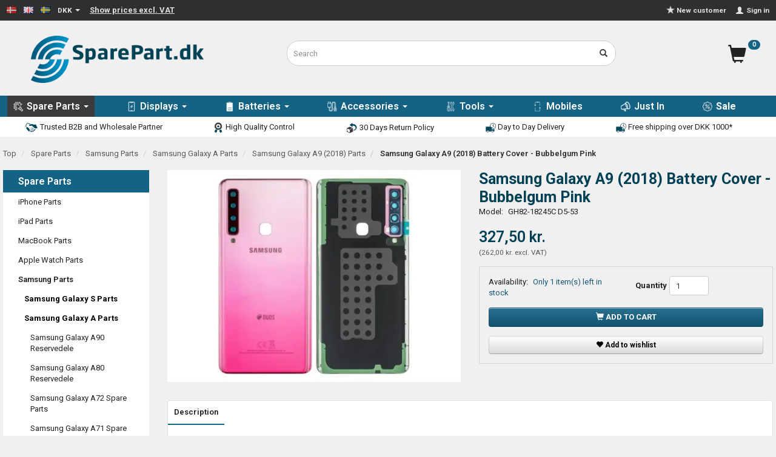

--- FILE ---
content_type: text/html; charset=UTF-8
request_url: https://sparepart.dk/en/samsung-galaxy-a9-2018-parts-102004/samsung-galaxy-a9-2018-battery-cover-bubbelgum-pink-p17590
body_size: 37117
content:
<!doctype html>
<html class="no-js  "
	lang="en"
>
<head>
			<title>Samsung Galaxy A9 (2018) Battery Cover - Bubbelgum Pink | Mobile Parts</title>
		<meta charset="utf-8">
		<meta http-equiv="X-UA-Compatible" content="IE=edge,chrome=1">
				<meta name="description" content="Samsung Galaxy A9 (2018) Battery Cover - Bubbelgum Pink. Samsung Galaxy A9 (2018) Parts - Find the newest products in high quality and at a low price">
				<meta name="keywords" content="">
		<meta name="viewport" content="width=device-width, initial-scale=1">
											
	<meta property="og:site_name" content="Mobile Spare Parts | Buy mobile parts - SparePart.dk">
	<meta property="og:type" content="product">
	<meta property="og:title" content="Samsung Galaxy A9 (2018) Battery Cover - Bubbelgum Pink | Mobile Parts">
	<meta property="og:url" content="https://sparepart.dk/en/samsung-galaxy-a9-2018-parts-102004/samsung-galaxy-a9-2018-battery-cover-bubbelgum-pink-p17590">
	<meta property="og:image" content="https://sparepart.dk/media/cache/fb_image_thumb/product-images/17/59/0/GH82-18245C1615796244.166.jpg.jpeg?1615796244">
	<meta property="og:description" content="Compatible with:
Samsung Galaxy A9 (2018) SM-A920F">

	<link rel="apple-touch-icon" href="/apple-touch-icon.png">

			<noscript>
	<style>
		.mm-inner .dropup,
		.mm-inner .dropdown {
			position: relative !important;
		}

		.dropdown:hover > .dropdown-menu {
			display: block !important;
			visibility: visible !important;
			opacity: 1;
		}

		.image.loading {
			opacity: 1;
		}

		.search-popup:hover .search {
			display: block;
		}
	</style>
</noscript>

<link rel="stylesheet" href="/build/frontend-theme/480.04a0f6ae.css"><link rel="stylesheet" href="/build/frontend-theme/theme.cc902ded.css">
	
			<script id="obbIePolyfills">

	/**
	 * Object.assign() for IE11
	 * https://developer.mozilla.org/en-US/docs/Web/JavaScript/Reference/Global_Objects/Object/assign#Polyfill
	 */
	if (typeof Object.assign !== 'function') {

		Object.defineProperty(Object, 'assign', {

			value: function assign(target, varArgs) {

				// TypeError if undefined or null
				if (target == null) {
					throw new TypeError('Cannot convert undefined or null to object');
				}

				var to = Object(target);

				for (var index = 1; index < arguments.length; index++) {

					var nextSource = arguments[index];

					if (nextSource != null) {

						for (var nextKey in nextSource) {

							// Avoid bugs when hasOwnProperty is shadowed
							if (Object.prototype.hasOwnProperty.call(nextSource, nextKey)) {
								to[nextKey] = nextSource[nextKey];
							}
						}
					}
				}

				return to;
			},

			writable: true,
			configurable: true
		});
	}

</script>
<script id="obbJqueryShim">

		!function(){var n=[],t=function(t){n.push(t)},o={ready:function(n){t(n)}};window.jQuery=window.$=function(n){return"function"==typeof n&&t(n),o},document.addEventListener("obbReady",function(){for(var t=n.shift();t;)t(),t=n.shift()})}();

	
</script>

<script id="obbInit">

	document.documentElement.className += (self === top) ? ' not-in-iframe' : ' in-iframe';

	window.obb = {

		DEVMODE: false,

		components: {},

		constants: {
			IS_IN_IFRAME: (self !== top),
		},

		data: {
			possibleDiscountUrl: '/en/discount/check-product',
			possibleWishlistUrl: '/en/wishlist/check',
			buildSliderUrl: '/en/slider',
		},

		fn: {},

		jsServerLoggerEnabled: false,
	};

</script>
<script id="obbConstants">

	/** @lends obbConstants */
	obb.constants = {
		HOST: 'https://sparepart.dk',

		// Environment
		IS_PROD_MODE: true,
		IS_DEV_MODE: false,
		IS_TEST_MODE: false,
		IS_TEST_RUNNING: document.documentElement.hasAttribute('webdriver'),

		// Browser detection
		// https://stackoverflow.com/a/23522755/1949503
		IS_BROWSER_SAFARI: /^((?!chrome|android).)*safari/i.test(navigator.userAgent),

		// Current currency
		CURRENCY: 'DKK',
		// Current currency
		CURRENCY_OPT: {
			'left': '',
			'right': ' kr.',
			'thousand': '.',
			'decimal': ',',
		},

		LOCALES: [{"code":"da","locale":"da_dk"},{"code":"en","locale":"en_us"},{"code":"sv","locale":"sv_se"}],

		// Common data attributes
		LAZY_LOAD_BOOL_ATTR: 'data-lazy-load',

		// Current language's localization id
		LOCALE_ID: 'en',

		// Shopping cart
		SHOPPINGCART_POPUP_STATUS: true,
		BROWSER_LANGUAGE_DETECTION_ENABLE: false,
		CART_COOKIE_GUEST_ID: '_gpp_gcid',
		CART_COOKIE_POPUP_FLAG: '_gpp_sc_popup',
		CART_IMAGE_WIDTH: '22',
		CART_IMAGE_HEIGHT: '40',

		COOKIE_FE_LIST_VIEW: '_gpp_shop_clw',
		COOKIE_FE_USER: '_gpp_y',
		COOKIE_FE_PURCHASE_SESSION: '_gpp_purchase_session',
		COOKIE_FE_TRACKING: '_gpp_tupv',
		COOKIE_FE_AGE: '_gpp_age',
		COOKIE_FE_LANGUAGE: '_gpp_shop_language',

		// Category page
		PRODUCT_LISTING_LAYOUT: 'grid',

		// Category filters
		FILTER_ANIMATION_DURATION: 400,
		FILTER_UPDATE_NUMBER_OF_PRODUCTS_DELAY: 400,
		FILTER_APPLY_DELAY: 2000,
		FILTER_PARAMS_WITH_MULTIPLE_VALUES_REGEXP: '^(av-\\d+|br|cat|stock|g-\\d+)$',

		// Viewport breakpoint widths
		viewport: {
			XP_MAX: 479,
			XS_MIN: 480,
			XS_MAX: 799,
			SM_MIN: 800,
			SM_MAX: 991,
			MD_MIN: 992,
			MD_MAX: 1199,
			LG_MIN: 1200,

			WIDTH_PARAM_IN_REQUEST: 'viewport_width',
			XP: 'xp',
			XS: 'xs',
			SM: 'sm',
			MD: 'md',
			LG: 'lg',
		},

		IS_SEARCH_AUTOCOMPLETE_ENABLED: true
	};

</script>

<script id="obbCookies">
	(function() {

		var obb = window.obb;

		obb.fn.setCookie = function setCookie(cname, cvalue, exdays) {
			var d = new Date();
			d.setTime(d.getTime() + (exdays * 24 * 60 * 60 * 1000));
			var expires = "expires=" + d.toUTCString();
			document.cookie = cname + "=" + cvalue + "; " + expires;
		};

		obb.fn.getCookie = function getCookie(cname) {
			var name = cname + "=";
			var ca = document.cookie.split(';');
			for (var i = 0; i < ca.length; i++) {
				var c = ca[i];
				while (c.charAt(0) == ' ') {
					c = c.substring(1);
				}
				if (c.indexOf(name) == 0) {
					return c.substring(name.length, c.length);
				}
			}
			return false;
		};

		
	})();
</script>

<script id="obbTranslations">

	/** @lends obbTranslations */
	obb.translations = {

		categories: "Categories",
		brands: "Brands",
		products: "Products",
		pages: "Pages",

		confirm: "Confirm",
		confirmDelete: "Are you sure to delete it?",
		confirmDeleteWishlist: "Are you sure to delete this wishlist with all it's content?",

		add: "Add",
		moreWithEllipsis: "More...",

		foundProduct: "Found %s product",
		foundProducts: "Found %s products",
		notAvailable: "Not available",
		notFound: "Not found",
		pleaseChooseVariant: "Please choose a variant",
		pleaseChooseAttribute: "Please choose %s",
		pleaseChooseAttributes: "Please choose %s and %s",

		viewAll: "View all",
		viewAllFrom: "View all from",
		quantityStep: "This product is only sold in quantity of %s each",
		quantityMinimum: "This product is only sold in quantity of %s minimum",
		quantityMaximum: "This product is only sold in quantity of %s maximum",

		notifications: {

			fillRequiredFields: "Not all required fields are filled",
		},
		notAllProductAvaliableInSet: "Unfortunately not all products in this set are available. Please choose another variant or remove missed product(s)",
		wasCopiedToClipboard: "Text was copied to clipboard",
	};

</script>


	
	<link rel="icon" href="/favicon.ico">
	
<script async src="https://www.googletagmanager.com/gtag/js?id=G-DPR1MH5EBH"></script>
<script id="OBBGoogleAnalytics4">
	window.dataLayer = window.dataLayer || [];

	function gtag() {
		dataLayer.push(arguments);
	}

	gtag('js', new Date());

	gtag('config', 'G-DPR1MH5EBH', {
		'anonymize_ip': false
		 });


	gtag('event', 'view_item', {
		currency: "DKK",
		value: 327.5,
		items: [
			{
				"item_id": "17590",
				"item_name": "Samsung\u0020Galaxy\u0020A9\u0020\u00282018\u0029\u0020Battery\u0020Cover\u0020\u002D\u0020Bubbelgum\u0020Pink",
				"item_brand": "Samsung",
				"item_category": "Spare\u0020Parts\u0020\/\u0020Samsung\u0020Parts\u0020\/\u0020Samsung\u0020Galaxy\u0020A\u0020Parts\u0020\/\u0020Samsung\u0020Galaxy\u0020A9\u0020\u00282018\u0029\u0020Parts",
				"quantity": 1,
				"price": 327.5,
				"url": "https://sparepart.dk/en/samsung-galaxy-a9-2018-parts-102004/samsung-galaxy-a9-2018-battery-cover-bubbelgum-pink-p17590",
				"image_url": "https://sparepart.dk/media/cache/product_info_main_thumb/product-images/17/59/0/GH82-18245C1615796244.166.jpg.jpeg"
			}
		]
	});



</script>
<meta name="google-site-verification" content="0aqgjCZADtUOCCPzEFmrLZJyzrjK80Vpwc_GnXM2I8A" /><!-- Google Tag Manager -->
<script>(function(w,d,s,l,i){w[l]=w[l]||[];w[l].push({'gtm.start':
new Date().getTime(),event:'gtm.js'});var f=d.getElementsByTagName(s)[0],
j=d.createElement(s),dl=l!='dataLayer'?'&l='+l:'';j.async=true;j.src=
'https://www.googletagmanager.com/gtm.js?id='+i+dl;f.parentNode.insertBefore(j,f);
})(window,document,'script','dataLayer','GTM-WXT7FF');</script>
<!-- End Google Tag Manager --><script id="mcjs">!function(c,h,i,m,p){m=c.createElement(h),p=c.getElementsByTagName(h)[0],m.async=1,m.src=i,p.parentNode.insertBefore(m,p)}(document,"script","https://chimpstatic.com/mcjs-connected/js/users/04b6e9ea0535a7a841307e533/a2a9521ffe2665875c6e28701.js");</script><meta name="p:domain_verify" content="e98bade27a4172640cd8d60382e1682a"/><!-- Global site tag (gtag.js) - Google Ads: 1070871600 -->
<script async src="https://www.googletagmanager.com/gtag/js?id=AW-1070871600"></script>
<script>
  window.dataLayer = window.dataLayer || [];
  function gtag(){dataLayer.push(arguments);}
  gtag('js', new Date());

  gtag('config', 'AW-1070871600');
</script><!-- Facebook Pixel Code -->
<script>
	!function(f,b,e,v,n,t,s)
	{if(f.fbq)return;n=f.fbq=function(){n.callMethod?
		n.callMethod.apply(n,arguments):n.queue.push(arguments)};
		if(!f._fbq)f._fbq=n;n.push=n;n.loaded=!0;n.version='2.0';
		n.queue=[];t=b.createElement(e);t.async=!0;
		t.src=v;s=b.getElementsByTagName(e)[0];
		s.parentNode.insertBefore(t,s)}(window, document,'script',
		'https://connect.facebook.net/en_US/fbevents.js');
	fbq('init', '338865350171658');
			fbq('track', 'ViewContent', {
			currency: "DKK",
			value: 262,
			content_ids: 17590,
			content_name: 'Samsung Galaxy A9 (2018) Battery Cover - Bubbelgum Pink',
			content_type: 'product',
			product_catalog_id: '391932602079198',
			content_category: 'Samsung Galaxy A9 (2018) Parts'
		});
		$(function () {
		fbq('track', 'PageView');
		$(document).on('obbAjaxLoadFirstTarget.cart', function (event, params) {
			if (!params.success || !params.eventTrackingData) {
				return;
			}
			const products = params.eventTrackingData.products ? params.eventTrackingData.products : [];
			let addProductData = [];
			let productDataValue = 0;
			let productType = 'product';
			let productIds = [];
			products.forEach(function (product) {
				const quantity = fetchQuantityFromParameters(params.additionalParameters);
				if(product.articleId) {
					productType = 'product_group';
				}
				productDataValue += product.value;
				addProductData.push({
					id: product.productId,
					quantity: quantity ? quantity : 1
				});
				productIds.push(product.productId);
			});
			if (params.eventName === 'cart.add') {
				fbq('track', 'AddToCart', {
					value: productDataValue,
					currency: 'DKK',
					contents: addProductData,
					content_ids: productIds,
					content_type: productType,
					product_catalog_id: '391932602079198',
				});
			}
		});
	});
	function fetchQuantityFromParameters(queryString) {
		const splitedParams = queryString.split("&");
		for (let i = 0; i < splitedParams.length; i++) {
			if (~splitedParams[i].indexOf('quantity')) {
				return splitedParams[i].match(/=(\d+)/)[1];
			}
		}
		return null;
	}
</script>
<noscript><img height="1" width="1" style="display:none"
               src="https://www.facebook.com/tr?id=338865350171658&ev=PageView&noscript=1"
	/></noscript>
<!-- End Facebook Pixel Code --><script type="text/javascript">
    (function(c,l,a,r,i,t,y){
        c[a]=c[a]||function(){(c[a].q=c[a].q||[]).push(arguments)};
        t=l.createElement(r);t.async=1;t.src="https://www.clarity.ms/tag/"+i;
        y=l.getElementsByTagName(r)[0];y.parentNode.insertBefore(t,y);
    })(window, document, "clarity", "script", "mxuovvvk58");
</script><script>
window.profitMetrics = {
    pid: '6D3717D8C3DC6B2E',
    cookieStatisticsConsent: true,
    cookieMarketingConsent: true
}
</script>
<script src="https://cdn1.profitmetrics.io/6D3717D8C3DC6B2E/bundle.js" defer></script><script type="text/javascript">
var e,r;(e=document.createElement("script")).type="text/javascript",e.src="https://script.parametre.online/script.js",e.async=true,(r=document.getElementsByTagName("script")[0]).parentNode.insertBefore(e,r);
</script><script id="CookieConsent" src="https://policy.app.cookieinformation.com/uc.js"
    data-culture="DA" data-gcm-version="2.0" type="text/javascript"></script>
</head>

<body class="	page-product pid17590 	
 ">
	<!-- Google Tag Manager (noscript) -->
<noscript><iframe src="https://www.googletagmanager.com/ns.html?id=GTM-WXT7FF"
height="0" width="0" style="display:none;visibility:hidden"></iframe></noscript>
<!-- End Google Tag Manager (noscript) -->

	<div id="page-wrapper" class="page-wrapper">

		<section id="page-inner" class="page-inner">

			<header id="header" class="site-header">
									
<div
	class="navbar-default navbar-mobile visible-xp-block visible-xs-block "
	data-hook="mobileNavbar"
	role="tabpanel"
>
	<div class="container">

		<div class="clearfix">
			
<div
	class="sidebar-toggle-wrap visible-xp-block visible-xs-block pull-left"
>
	<button
		class="btn btn-default sidebar-toggle sidebar-toggle-general"
		data-hook="toggleMobileMenu"
	>
		<i class="icon-bars">
			<span class="sr-only">Toggle navigation</span>
			<span class="icon-bar"></span>
			<span class="icon-bar"></span>
			<span class="icon-bar"></span>
		</i>
		<span>Menu</span>
	</button>
</div>
            <div class="logo  logo-kind-image" id="logo">
	            <a aria-label="SparePart.dk" href="/" data-store-name="SparePart.dk">
	                <img class="logo-image" src="https://sparepart.dk/images/logo/sparepart-image-logo-mobile.png" alt="SparePart.dk">
	            </a>
	        </div>
			<ul class="nav navbar-nav nav-pills navbar-mobile-tabs pull-right">

				<li>
					<a
						class="toggle-tab-search"
						title="Search"
						data-hook="mobileNavbar-toggleSearch"
						href="#navbarMobileSearch"
						data-toggle="pill"
					>
						<i class="glyphicon glyphicon-search"></i>
					</a>
				</li>
								<li>
										
<a class="wishlist"
   id="wishlist-link"
   href="/en/user/check?go=/en/wishlist/"
   title="Favorites"
	   data-show-modal-and-set-href-as-form-action=""
   data-target="#login-modal"
		>
	<i class="glyphicon glyphicon-heart"></i>
	<span class="title hidden-xp hidden-xs">
		Favorites
	</span>
</a>

				</li>
				
				<li>
											<a
							class="login"
							data-hook="mobileNavbar-loginButton"
							title="Login"
							href="/en/user/"
							data-toggle="modal"
							data-target="#login-modal"
						>
							<i class="glyphicon glyphicon-user"></i>
						</a>
									</li>

									<li>
						<a
							class="toggle-tab-minicart "
							title="Cart"
							data-hook="mobileNavbar"
							href="#navbarMobileMinicart"
							data-toggle="pill"
						>
							<i class="glyphicon glyphicon-shopping-cart"></i>
							<span class="count badge"></span>
						</a>
					</li>
				
			</ul>
		</div>

		<div class="tab-content">
			<div
				class="tab-pane fade page-content tab-search"
				id="navbarMobileSearch"
				data-hook="mobileNavbar-search"
				role="tabpanel"
			>
				
<form method="GET"
	  action="/en/search/"
	  class="dropdown search "
	  data-target="modal"
	  
>
			
	<input
		id="search-input-desktop"
		type="search"
		class="form-control search-autocomplete"
		name="q"
		maxlength="255"
		placeholder="Search"
		value=""
		data-request-url="/en/search/suggestion/"
		aria-haspopup="true"
		aria-expanded="false"
			>
		<button class="btn" type="submit" aria-label="Search">
			<i class="glyphicon glyphicon-search"></i>
		</button>
		<div class="dropdown-menu w-100 search-output-container">
			<div class="suggestions d-none">
				<b>Suggestions: </b>
				<div class="suggestion-terms"></div>
			</div>
			<div class="main">
				<div class="search-content empty" data-section="products" id="search-results-products">
					<ul class="mt-2 custom search-list"></ul>
					<p class="search-suggestion-empty">No results</p>
					<button name="view" type="submit" class="btn btn-link">
						View all results <span>(0)</span>
					</button>
				</div>
			</div>
		</div>
				<style>
			form.search .dropdown-menu li .image {
				max-width: 100px;
			}
		</style>

	</form>
			</div>
			<div
				class="tab-pane fade page-content tab-userbar"
				id="navbarMobileUserbar"
				data-hook="mobileNavbar-userMenu"
				role="tabpanel"
			>
				<ul class="nav navbar-nav">
					

						<li>
									
<a class="wishlist"
   id="wishlist-link"
   href="/en/user/check?go=/en/wishlist/"
   title="Favorites"
	   data-show-modal-and-set-href-as-form-action=""
   data-target="#login-modal"
		>
	<i class="glyphicon glyphicon-heart"></i>
	<span class="title hidden-xp hidden-xs">
		Favorites
	</span>
</a>

			</li>
				<li>
			<a class="login login-link"
   href="/en/user/"
   title="Login"
   data-toggle="modal"
   data-target="#login-modal"
	>
	<i class="glyphicon glyphicon-user"></i>
	<span class="title">
		Sign in
	</span>
</a>
		</li>
	
				</ul>
			</div>
							<div
					class="tab-pane fade page-content tab-minicart"
					id="navbarMobileMinicart"
					data-hook="mobileNavbar"
					role="tabpanel"
				>
				</div>
					</div>

	</div>
</div>														<nav class="navbar navbar-inverse" role="navigation"> 			 		 			 		 			 		 			 		 			 		 			 		 			 		 			 		 			 		 			 		 			 		 			 		 			 		 			 		 			 		 			 		 			 		 			 		 			 		 			 		 			 		 			 		 			 		 			 		 			 		 			 		 			 		 			 		 		 	 		 	 		 	 		 	 		 	 		 	 		 	 		 	 		 	 		 	 		 	 		 	 		 	 		 	 		 	 		 	 		 	 		 	 		 	 		 	 		 	 		 	 		 	 		 	 		 	 		 	 		 	 		 	 		 	 		 	 		 	 		 	 		 	 		 	 		 	 		 	 		 	 		 	 		 	 		 	 		 	 		 	 		 	 		 	 		 	 		 	 		 	 		 	 		 	 		 	 		 	 		 	 		 	 		 	 		 	 		 	 		 	 		 	 		 	 		 	 		 	 		 	 		 	 		 	 		 	 		 	 		 	 		 	 		 	 		 	 		 	 		 	 		 	 		 	 		 	 		 	 		 	 		 	 		 	 		 	 		 	 		 	 		 	 		 	 		<div class="container"> 			<div class="collapse navbar-collapse"> 				 				 				
	<ul class="language nav nav-small-icons navbar-left navbar-nav">
						<li>
			<a class="btn btn-link switch-lang-da "
			    title="da"
			    href="https://sparepart.dk/samsung-galaxy-a9-2018-reservedele-102004/samsung-galaxy-a9-2018-batteri-cover-bubbelgum-pink-p17590"
			    data-default-currency="DKK"
			    hreflang="da-dk"
				>
												<img alt="da" src="/images/../bundles/openbizboxbackend/images/flags/dk.gif" width="16" height="11"/>
							</a>
		</li>
			<li>
			<a class="btn btn-link switch-lang-en  disabled "
			    title="en"
			    href="https://sparepart.dk/en/samsung-galaxy-a9-2018-parts-102004/samsung-galaxy-a9-2018-battery-cover-bubbelgum-pink-p17590"
			    data-default-currency="DKK"
			    hreflang="en-dk"
				>
												<img alt="en" src="/images/../bundles/openbizboxbackend/images/flags/gb.gif" width="16" height="11"/>
							</a>
		</li>
			<li>
			<a class="btn btn-link switch-lang-sv "
			    title="sv"
			    href="https://sparepart.dk/sv/-102004/samsung-galaxy-a9-2018-batteri-cover-bubbelgum-pink-p17590"
			    data-default-currency="SEK"
			    hreflang="sv-dk"
				>
												<img alt="sv" src="/images/../bundles/openbizboxbackend/images/flags/se.gif" width="16" height="11"/>
							</a>
		</li>
	
	</ul>
	<script>
		$(function() {
			const currency = obb.fn.getCookie('_gpp_shop_currency');
			$('.language.nav a').click(function(e) {
				// intercept location. check data-default-currency. if not empty and currency cookie is empty then add ?currency to location and redirect
				const defaultCurrency = $(this).data('default-currency');
				if (defaultCurrency && !currency) {
					e.preventDefault();
					let href = $(this).attr('href');
					const separator = href.includes('?') ? '&' : '?';
					href += separator + 'currency=' + defaultCurrency;
					window.location.href = href;
				}
			});
		});
	</script>

  				

	<ul class="currency nav navbar-left navbar-nav">
		<li class="dropdown">
			<a
				href="#"
				class="dropdown-toggle current-currency"
				data-toggle="dropdown"
							>
				<span class="title">DKK</span>
				<span class="caret"></span>
			</a>
			<ul class="dropdown-menu js-url-switcher">
									<li class="currency-DKK active">
						<a href="#" data-url="https://sparepart.dk/en/samsung-galaxy-a9-2018-parts-102004/samsung-galaxy-a9-2018-battery-cover-bubbelgum-pink-p17590?currency=DKK">
							DKK
						</a>
					</li>
									<li class="currency-EUR">
						<a href="#" data-url="https://sparepart.dk/en/samsung-galaxy-a9-2018-parts-102004/samsung-galaxy-a9-2018-battery-cover-bubbelgum-pink-p17590?currency=EUR">
							EUR
						</a>
					</li>
									<li class="currency-SEK">
						<a href="#" data-url="https://sparepart.dk/en/samsung-galaxy-a9-2018-parts-102004/samsung-galaxy-a9-2018-battery-cover-bubbelgum-pink-p17590?currency=SEK">
							SEK
						</a>
					</li>
							</ul>
		</li>
	</ul>
 <div class="price-vat nav navbar-nav">
	<a class="btn btn-link switch-vat-excl" rel="nofollow" href="https://sparepart.dk/en/_switch/price_vat">
		Show prices excl. VAT
	</a>
</div>
 

	<ul
		class="userbar nav navbar-nav navbar-right"
		id="userbar"
		
	>

					<li>
									
<a class="wishlist"
   id="wishlist-link"
   href="/en/user/check?go=/en/wishlist/"
   title="Favorites"
	   data-show-modal-and-set-href-as-form-action=""
   data-target="#login-modal"
		>
	<i class="glyphicon glyphicon-heart"></i>
	<span class="title hidden-xp hidden-xs">
		Favorites
	</span>
</a>

			</li>
		
					<li>
				<a class="login login-link"
   href="/en/user/"
   title="Login"
   data-toggle="modal"
   data-target="#login-modal"
	>
	<i class="glyphicon glyphicon-user"></i>
	<span class="title">
		Sign in
	</span>
</a>
			</li>
			</ul>

 <div class="custom-html navbar-nav navbar-right text-center" style="">



<p class="ny-kunde" style="margin-top:9px; margin-right:10px; color:lightgrey"><a href="https://sparepart.dk/user/register"><img src="/images/New_Pics/stjerne-ny-kunde.png" style="margin-top:-3px; margin-right:3px" width="auto" height="14">New customer</a></p>
<script async="async">
//hide the "Ny kunde" element if user logged in
var b = document.querySelector('#userbar li.dropdown');

if (b) {
  document.querySelector('.ny-kunde').style.display = 'none';
}
</script>
</div> 			</div> 		</div> 	</nav><div class="container logo-mobil-container" style=""> 			 		 			 		 			 		 			 		 			 		 			 		 			 		 			 		 			 		 			 		 			 		 			 		 			 		 			 		 			 		 			 		 			 		 			 		 			 		 			 		 			 		 			 		 			 		 		 	 		 	 		 	 		 	 		 	 		 	 		 	 		 	 		 	 		 	 		 	 		 	 		 	 		 	 		 	 		 	 		 	 		 	 		 	 		 	 		 	 		 	 		 	 		 	 		 	 		 	 		 	 		 	 		 	 		 	 		 	 		 	 		 	 		 	 		 	 		 	 		 	 		 	 		 	 		 	 		 	 		 	 		 	 		 	 		 	 		 	 		 	 		 	 		 	 		 	 		 	 		 	 		 	 		 	 		 	 		 	 		 	 		<div class="row text-center toppen" aria-disabled="false"> 			 		 			 		 			 		 			 		 			 		 			 		 			 		 			 		 			 		 			 		 			 		 			 		 			 		 			 		 			 		 			 		 			 		 			 		 			 		 			 		 			 		 			 		 			 		 			 		 		 	 		 	 		 	 		 	 		 	 		 	 		 	 		 	 		 	 		 	 		 	 		 	 		 	 		 	 		 	 		 	 		 	 		 	 		 	 		 	 		 	 		 	 		 	 		 	 		 	 		 	 		 	 		 	 		 	 		 	 		 	 		 	 		 	 		 	 		 	 		 	 		 	 		 	 		 	 		 	 		 	 		 	 		 	 		 	 		 	 		 	 		 	 		 	 		 	 		 	 		 	 		 	 		 	 		 	 		 	 		 	 		 	 		 	 		 	 		 	 		 	 		 	 		 	 		 	 		 	 						<div class="col-md-9"><div class="custom-html logo-container">



<a id="logo-stor" href="/"><img class="logo-image" src="/images/New_Pics/SparePart_Logo_Webshop.png" alt="SparePart.dk logo" width="285px"></a>
<a id="logo-lille" href="/"><img class="logo-mob" src="/images/New_Pics/SparePart_Logo_Webshop.png" alt="SparePart.dk logo"></a>
</div></div> 						<div class="col-md-8">
<form method="GET"
	  action="/en/search/"
	  class="dropdown search hidden-xp hidden-xs søgefelt text-right"
	  data-target="modal"
	  
>
			
	<input
		id="search-input-desktop"
		type="search"
		class="form-control search-autocomplete"
		name="q"
		maxlength="255"
		placeholder="Search"
		value=""
		data-request-url="/en/search/suggestion/"
		aria-haspopup="true"
		aria-expanded="false"
			>
		<button class="btn" type="submit" aria-label="Search">
			<i class="glyphicon glyphicon-search"></i>
		</button>
		<div class="dropdown-menu w-100 search-output-container">
			<div class="suggestions d-none">
				<b>Suggestions: </b>
				<div class="suggestion-terms"></div>
			</div>
			<div class="main">
				<div class="search-content empty" data-section="products" id="search-results-products">
					<ul class="mt-2 custom search-list"></ul>
					<p class="search-suggestion-empty">No results</p>
					<button name="view" type="submit" class="btn btn-link">
						View all results <span>(0)</span>
					</button>
				</div>
			</div>
		</div>
				<style>
			form.search .dropdown-menu li .image {
				max-width: 100px;
			}
		</style>

	</form>
 </div> 					<div class="col-md-7">
	<ul
		class="minicart minicart-compact  nav hidden-xp hidden-xs"
		id="minicart"
		
	>
		<li
			class="dropdown"
			data-backdrop="static"
			data-dropdown-align="right"
			data-reload-name="cart"
			data-reload-url="/en/cart/show/minicart/compact"
		>
			<a href="/en/cart/" data-toggle="dropdown">
	<div class="inner">
		<span class="glyphicon glyphicon-shopping-cart"></span>
		<!-- Shopping Cart -->
		<span class="total">
			
		</span>
		<span class="count badge">0</span>
	</div>
</a>
<div class="dropdown-menu text-left">
	

	<div class="cart cart-compact panel panel-default empty "
		
	>
		<div class="panel-heading">
			Shopping Cart
		</div>

		<div class="panel-body"
			 data-reload-name="cart"
			 data-reload-url="/en/cart/show/cartbody_minified/compact"
		>
			

	<div class="inner empty">
		<span class="empty-cart-message">
			Your cart is empty
		</span>
	</div>




			
	<div class="cards ">
					<img src="https://sparepart.dk/media/cache/small_cards/images/certificates/MasterCard.jpg" alt="paymentlogo">
					<img src="https://sparepart.dk/media/cache/small_cards/images/certificates/dankort.gif" alt="paymentlogo">
					<img src="https://sparepart.dk/media/cache/small_cards/images/certificates/edankort.gif" alt="paymentlogo">
					<img src="https://sparepart.dk/media/cache/small_cards/images/certificates/jcb.gif" alt="paymentlogo">
					<img src="https://sparepart.dk/media/cache/small_cards/images/certificates/maestro.gif" alt="paymentlogo">
					<img src="https://sparepart.dk/media/cache/small_cards/images/certificates/mastercard.gif" alt="paymentlogo">
					<img src="https://sparepart.dk/media/cache/small_cards/images/certificates/verified_visa1.gif" alt="paymentlogo">
					<img src="https://sparepart.dk/media/cache/small_cards/images/certificates/verified_visa2.gif" alt="paymentlogo">
					<img src="https://sparepart.dk/media/cache/small_cards/images/certificates/visa.gif" alt="paymentlogo">
					<img src="https://sparepart.dk/media/cache/small_cards/images/certificates/visa_electron.gif" alt="paymentlogo">
					<img src="https://sparepart.dk/media/cache/small_cards/images/certificates/Her-kan-du-betale-med-MobilePay-1287x1286px-skarpe-kanter.png" alt="paymentlogo">
					<img src="https://sparepart.dk/media/cache/small_cards/images/certificates/EAN_LOGO.jpg" alt="paymentlogo">
			</div>
		</div>

		<div class="panel-footer">

			<form action="/en/checkout">
				<button type="submit" class="btn btn-primary btn-block">
					Checkout
				</button>
			</form>

			<form action="/en/cart/">
				<button type="submit" class="btn btn-default btn-block">
					View Cart
				</button>
			</form>
		</div>

	</div>
</div>
		</li>
	</ul>
 
<ul class="search-popup nav hidden-sm hidden-md hidden-lg"
	
>
	<li
		class="dropdown"
	>
		<a
			href="#"
					>
			<i class="glyphicon glyphicon-search"></i>
		</a>
	</li>
</ul>
 </div></div> 	 		 	 		 	 		 	 		 	 		 	 		 	 		 	 		 	 		 	 		 	 		 	 		 	 		 	 		 	 		 	 		 	 		 	 		 	 		 	 		 	</div><nav class="navbar navbar-default mm" style="">  	<div class="container">  		<div class="collapse navbar-collapse">  			  		



					
		<ul class="horizontal-categories-menu nav navbar-nav navbar-nav topmenu mm-inner max-level-3 ">
											
						 	
													
	<li class="cid102280 level1 parent has-children dropdown mm-columns-5"
					data-dropdown-align="center"
			>
		<a class="dropdown-toggle "
		   href="/en/spare-parts-102280/"
							data-toggle="dropdown"
				data-link-is-clickable
					>
							<div class="col-image">
					<img
						src="https://sparepart.dk/media/cache/icon_16x16/category-images/10/22/80/reservedele%20ikon%20menu1708083100.8128.png?1708083100"
						width="16"
						height="16"
					>
				</div>
			
			<span class="col-title">
				<span class="title">Spare Parts</span>

				
				<span class="caret"></span>
				</span>
		</a>

											
								<ul class="dropdown-menu hidden mm-content">
				
											
			<li class="mm-column col-sm-1" style="width: 20%;">
			<ul>
																																						
		
											
	<li class="cid1905 level2 has-children mm-cell"
			>
		<a class=""
		   href="/en/iphone-parts-1905/"
					>
			
			<span class="col-title">
				<span class="title">iPhone Parts</span>

				
				</span>
		</a>

											
								<ul class="">
				
																			
		
			
	<li class="cid103458 level3"
			>
		<a class=""
		   href="/en/iphone-17-air-reservedele-103458/"
					>
			
			<span class="col-title">
				<span class="title">iPhone 17 Air Reservedele</span>

				
				</span>
		</a>

											
			</li>

															
		
			
	<li class="cid103457 level3"
			>
		<a class=""
		   href="/en/iphone-17-pro-max-reservedele-103457/"
					>
			
			<span class="col-title">
				<span class="title">iPhone 17 Pro Max Reservedele</span>

				
				</span>
		</a>

											
			</li>

															
		
			
	<li class="cid103456 level3"
			>
		<a class=""
		   href="/en/iphone-17-pro-reservedele-103456/"
					>
			
			<span class="col-title">
				<span class="title">iPhone 17 Pro Reservedele</span>

				
				</span>
		</a>

											
			</li>

															
		
			
	<li class="cid103455 level3"
			>
		<a class=""
		   href="/en/iphone-17-reservedele-103455/"
					>
			
			<span class="col-title">
				<span class="title">iPhone 17 Reservedele</span>

				
				</span>
		</a>

											
			</li>

															
		
			
	<li class="cid103399 level3"
			>
		<a class=""
		   href="/en/iphone-16e-reservedele-103399/"
					>
			
			<span class="col-title">
				<span class="title">iPhone 16e Reservedele</span>

				
				</span>
		</a>

											
			</li>

															
		
			
	<li class="cid103397 level3"
			>
		<a class=""
		   href="/en/iphone-16-pro-max-reservedele-103397/"
					>
			
			<span class="col-title">
				<span class="title">iPhone 16 Pro Max Reservedele</span>

				
				</span>
		</a>

											
			</li>

															
		
			
	<li class="cid103396 level3"
			>
		<a class=""
		   href="/en/iphone-16-pro-reservedele-103396/"
					>
			
			<span class="col-title">
				<span class="title">iPhone 16 Pro Reservedele</span>

				
				</span>
		</a>

											
			</li>

															
		
			
	<li class="cid103388 level3"
			>
		<a class=""
		   href="/en/-103388/"
					>
			
			<span class="col-title">
				<span class="title">iPhone 16 Plus Reservedele</span>

				
				</span>
		</a>

											
			</li>

															
		
			
	<li class="cid103387 level3"
			>
		<a class=""
		   href="/en/-103387/"
					>
			
			<span class="col-title">
				<span class="title">iPhone 16 Reservedele</span>

				
				</span>
		</a>

											
			</li>

															
		
			
	<li class="cid103115 level3"
			>
		<a class=""
		   href="/en/iphone-15-pro-max-parts-103115/"
					>
			
			<span class="col-title">
				<span class="title">iPhone 15 Pro Max Parts</span>

				
				</span>
		</a>

											
			</li>

															
		
			
	<li class="cid103114 level3"
			>
		<a class=""
		   href="/en/iphone-15-pro-parts-103114/"
					>
			
			<span class="col-title">
				<span class="title">iPhone 15 Pro Parts</span>

				
				</span>
		</a>

											
			</li>

															
		
			
	<li class="cid103136 level3"
			>
		<a class=""
		   href="/en/iphone-15-plus-parts-103136/"
					>
			
			<span class="col-title">
				<span class="title">iPhone 15 Plus Parts</span>

				
				</span>
		</a>

											
			</li>

															
		
			
	<li class="cid103113 level3"
			>
		<a class=""
		   href="/en/iphone-15-parts-103113/"
					>
			
			<span class="col-title">
				<span class="title">iPhone 15 Parts</span>

				
				</span>
		</a>

											
			</li>

															
		
			
	<li class="cid102934 level3"
			>
		<a class=""
		   href="/en/iphone-14-pro-max-parts-102934/"
					>
			
			<span class="col-title">
				<span class="title">iPhone 14 Pro Max Parts</span>

				
				</span>
		</a>

											
			</li>

															
		
			
	<li class="cid102935 level3"
			>
		<a class=""
		   href="/en/iphone-14-pro-parts-102935/"
					>
			
			<span class="col-title">
				<span class="title">iPhone 14 Pro Parts</span>

				
				</span>
		</a>

											
			</li>

															
		
			
	<li class="cid102937 level3"
			>
		<a class=""
		   href="/en/iphone-14-plus-parts-102937/"
					>
			
			<span class="col-title">
				<span class="title">iPhone 14 Plus Parts</span>

				
				</span>
		</a>

											
			</li>

															
		
			
	<li class="cid102936 level3"
			>
		<a class=""
		   href="/en/iphone-14-parts-102936/"
					>
			
			<span class="col-title">
				<span class="title">iPhone 14 Parts</span>

				
				</span>
		</a>

											
			</li>

															
		
			
	<li class="cid102765 level3"
			>
		<a class=""
		   href="/en/iphone-13-pro-max-parts-102765/"
					>
			
			<span class="col-title">
				<span class="title">iPhone 13 Pro Max Parts</span>

				
				</span>
		</a>

											
			</li>

															
		
			
	<li class="cid102764 level3"
			>
		<a class=""
		   href="/en/iphone-13-pro-parts-102764/"
					>
			
			<span class="col-title">
				<span class="title">iPhone 13 Pro Parts</span>

				
				</span>
		</a>

											
			</li>

															
		
			
	<li class="cid102763 level3"
			>
		<a class=""
		   href="/en/iphone-13-parts-102763/"
					>
			
			<span class="col-title">
				<span class="title">iPhone 13 Parts</span>

				
				</span>
		</a>

											
			</li>

															
		
			
	<li class="cid102762 level3"
			>
		<a class=""
		   href="/en/iphone-13-mini-parts-102762/"
					>
			
			<span class="col-title">
				<span class="title">iPhone 13 Mini Parts</span>

				
				</span>
		</a>

											
			</li>

															
		
			
	<li class="cid102844 level3"
			>
		<a class=""
		   href="/en/iphone-se-2022-parts-102844/"
					>
			
			<span class="col-title">
				<span class="title">iPhone SE (2022) Parts</span>

				
				</span>
		</a>

											
			</li>

															
		
			
	<li class="cid102209 level3"
			>
		<a class=""
		   href="/en/iphone-12-pro-max-parts-102209/"
					>
			
			<span class="col-title">
				<span class="title">iPhone 12 Pro Max Parts</span>

				
				</span>
		</a>

											
			</li>

															
		
			
	<li class="cid102210 level3"
			>
		<a class=""
		   href="/en/iphone-12-pro-parts-102210/"
					>
			
			<span class="col-title">
				<span class="title">iPhone 12 Pro Parts</span>

				
				</span>
		</a>

											
			</li>

															
		
			
	<li class="cid102211 level3"
			>
		<a class=""
		   href="/en/iphone-12-parts-102211/"
					>
			
			<span class="col-title">
				<span class="title">iPhone 12 Parts</span>

				
				</span>
		</a>

											
			</li>

															
		
			
	<li class="cid102322 level3"
			>
		<a class=""
		   href="/en/iphone-12-mini-parts-102322/"
					>
			
			<span class="col-title">
				<span class="title">iPhone 12 Mini Parts</span>

				
				</span>
		</a>

											
			</li>

															
		
			
	<li class="cid101946 level3"
			>
		<a class=""
		   href="/en/iphone-11-pro-max-parts-101946/"
					>
			
			<span class="col-title">
				<span class="title">iPhone 11 Pro Max Parts</span>

				
				</span>
		</a>

											
			</li>

															
		
			
	<li class="cid101947 level3"
			>
		<a class=""
		   href="/en/iphone-11-pro-parts-101947/"
					>
			
			<span class="col-title">
				<span class="title">iPhone 11 Pro Parts</span>

				
				</span>
		</a>

											
			</li>

															
		
			
	<li class="cid101948 level3"
			>
		<a class=""
		   href="/en/iphone-11-parts-101948/"
					>
			
			<span class="col-title">
				<span class="title">iPhone 11 Parts</span>

				
				</span>
		</a>

											
			</li>

															
		
			
	<li class="cid101661 level3"
			>
		<a class=""
		   href="/en/iphone-xs-max-parts-101661/"
					>
			
			<span class="col-title">
				<span class="title">iPhone XS Max Parts</span>

				
				</span>
		</a>

											
			</li>

															
		
			
	<li class="cid101660 level3"
			>
		<a class=""
		   href="/en/iphone-xs-parts-101660/"
					>
			
			<span class="col-title">
				<span class="title">iPhone XS Parts</span>

				
				</span>
		</a>

											
			</li>

															
		
			
	<li class="cid101659 level3"
			>
		<a class=""
		   href="/en/iphone-xr-parts-101659/"
					>
			
			<span class="col-title">
				<span class="title">iPhone XR Parts</span>

				
				</span>
		</a>

											
			</li>

															
		
			
	<li class="cid101513 level3"
			>
		<a class=""
		   href="/en/iphone-x-parts-101513/"
					>
			
			<span class="col-title">
				<span class="title">iPhone X Parts</span>

				
				</span>
		</a>

											
			</li>

															
		
			
	<li class="cid102096 level3"
			>
		<a class=""
		   href="/en/iphone-se-2020-parts-102096/"
					>
			
			<span class="col-title">
				<span class="title">iPhone SE (2020) Parts</span>

				
				</span>
		</a>

											
			</li>

															
		
			
	<li class="cid101512 level3"
			>
		<a class=""
		   href="/en/iphone-8-plus-parts-101512/"
					>
			
			<span class="col-title">
				<span class="title">iPhone 8 Plus Parts</span>

				
				</span>
		</a>

											
			</li>

															
		
			
	<li class="cid101511 level3"
			>
		<a class=""
		   href="/en/iphone-8-parts-101511/"
					>
			
			<span class="col-title">
				<span class="title">iPhone 8 Parts</span>

				
				</span>
		</a>

											
			</li>

															
		
			
	<li class="cid101430 level3"
			>
		<a class=""
		   href="/en/iphone-7-plus-parts-101430/"
					>
			
			<span class="col-title">
				<span class="title">iPhone 7 Plus Parts</span>

				
				</span>
		</a>

											
			</li>

															
		
			
	<li class="cid101429 level3"
			>
		<a class=""
		   href="/en/iphone-7-parts-101429/"
					>
			
			<span class="col-title">
				<span class="title">iPhone 7 Parts</span>

				
				</span>
		</a>

											
			</li>

															
		
			
	<li class="cid101257 level3"
			>
		<a class=""
		   href="/en/iphone-6s-plus-parts-101257/"
					>
			
			<span class="col-title">
				<span class="title">iPhone 6S Plus Parts</span>

				
				</span>
		</a>

											
			</li>

															
		
			
	<li class="cid101256 level3"
			>
		<a class=""
		   href="/en/iphone-6s-parts-101256/"
					>
			
			<span class="col-title">
				<span class="title">iPhone 6S Parts</span>

				
				</span>
		</a>

											
			</li>

															
		
			
	<li class="cid9614 level3"
			>
		<a class=""
		   href="/en/iphone-6-plus-parts-9614/"
					>
			
			<span class="col-title">
				<span class="title">iPhone 6 Plus Parts</span>

				
				</span>
		</a>

											
			</li>

															
		
			
	<li class="cid9593 level3"
			>
		<a class=""
		   href="/en/iphone-6-parts-9593/"
					>
			
			<span class="col-title">
				<span class="title">iPhone 6 Parts</span>

				
				</span>
		</a>

											
			</li>

															
		
			
	<li class="cid101383 level3"
			>
		<a class=""
		   href="/en/iphone-se-parts-101383/"
					>
			
			<span class="col-title">
				<span class="title">iPhone SE Parts</span>

				
				</span>
		</a>

											
			</li>

															
		
			
	<li class="cid9414 level3"
			>
		<a class=""
		   href="/en/iphone-5s-parts-9414/"
					>
			
			<span class="col-title">
				<span class="title">iPhone 5S Parts</span>

				
				</span>
		</a>

											
			</li>

															
		
			
	<li class="cid9413 level3"
			>
		<a class=""
		   href="/en/iphone-5c-parts-9413/"
					>
			
			<span class="col-title">
				<span class="title">iPhone 5C Parts</span>

				
				</span>
		</a>

											
			</li>

															
		
			
	<li class="cid9146 level3"
			>
		<a class=""
		   href="/en/iphone-5-parts-9146/"
					>
			
			<span class="col-title">
				<span class="title">iPhone 5 Parts</span>

				
				</span>
		</a>

											
			</li>

															
		
			
	<li class="cid8995 level3"
			>
		<a class=""
		   href="/en/iphone-4s-parts-8995/"
					>
			
			<span class="col-title">
				<span class="title">iPhone 4S Parts</span>

				
				</span>
		</a>

											
			</li>

															
		
			
	<li class="cid7840 level3"
			>
		<a class=""
		   href="/en/iphone-4-parts-7840/"
					>
			
			<span class="col-title">
				<span class="title">iPhone 4 Parts</span>

				
				</span>
		</a>

											
			</li>

												</ul>
			</li>

																		</ul>
		</li>
			<li class="mm-column col-sm-1" style="width: 20%;">
			<ul>
																																						
		
											
	<li class="cid9024 level2 has-children mm-cell"
			>
		<a class=""
		   href="/en/ipad-parts-9024/"
					>
			
			<span class="col-title">
				<span class="title">iPad Parts</span>

				
				</span>
		</a>

											
								<ul class="">
				
																			
		
			
	<li class="cid103107 level3"
			>
		<a class=""
		   href="/en/ipad-pro-12-9-6-gen-2022-parts-103107/"
					>
			
			<span class="col-title">
				<span class="title">iPad Pro 12,9&quot; 6. gen. (2022) Parts</span>

				
				</span>
		</a>

											
			</li>

															
		
			
	<li class="cid102928 level3"
			>
		<a class=""
		   href="/en/ipad-pro-12-9-5-gen-2021-parts-102928/"
					>
			
			<span class="col-title">
				<span class="title">iPad Pro 12,9&quot; 5. gen. (2021) Parts</span>

				
				</span>
		</a>

											
			</li>

															
		
			
	<li class="cid102298 level3"
			>
		<a class=""
		   href="/en/ipad-pro-12-9-4-gen-2020-parts-102298/"
					>
			
			<span class="col-title">
				<span class="title">iPad Pro 12,9&quot; 4. gen. (2020) Parts</span>

				
				</span>
		</a>

											
			</li>

															
		
			
	<li class="cid101864 level3"
			>
		<a class=""
		   href="/en/ipad-pro-12-9-3-gen-2018-parts-101864/"
					>
			
			<span class="col-title">
				<span class="title">iPad Pro 12,9&quot; 3. gen. (2018) Parts</span>

				
				</span>
		</a>

											
			</li>

															
		
			
	<li class="cid101863 level3"
			>
		<a class=""
		   href="/en/ipad-pro-12-9-2-gen-2017-parts-101863/"
					>
			
			<span class="col-title">
				<span class="title">iPad Pro 12,9&quot; 2. gen. (2017) Parts</span>

				
				</span>
		</a>

											
			</li>

															
		
			
	<li class="cid101862 level3"
			>
		<a class=""
		   href="/en/ipad-pro-12-9-1-gen-2015-parts-101862/"
					>
			
			<span class="col-title">
				<span class="title">iPad Pro 12,9&quot; 1. gen. (2015) Parts</span>

				
				</span>
		</a>

											
			</li>

															
		
			
	<li class="cid103132 level3"
			>
		<a class=""
		   href="/en/ipad-pro-11-4-gen-2022-parts-103132/"
					>
			
			<span class="col-title">
				<span class="title">iPad Pro 11&quot; 4. gen. (2022) Parts</span>

				
				</span>
		</a>

											
			</li>

															
		
			
	<li class="cid102879 level3"
			>
		<a class=""
		   href="/en/ipad-pro-11-3-gen-2021-parts-102879/"
					>
			
			<span class="col-title">
				<span class="title">iPad Pro 11&quot; 3. gen. (2021) Parts</span>

				
				</span>
		</a>

											
			</li>

															
		
			
	<li class="cid102297 level3"
			>
		<a class=""
		   href="/en/ipad-pro-11-2-gen-2020-parts-102297/"
					>
			
			<span class="col-title">
				<span class="title">iPad Pro 11&quot; 2. gen. (2020) Parts</span>

				
				</span>
		</a>

											
			</li>

															
		
			
	<li class="cid101861 level3"
			>
		<a class=""
		   href="/en/ipad-pro-11-1-gen-2018-parts-101861/"
					>
			
			<span class="col-title">
				<span class="title">iPad Pro 11&quot; 1. gen. (2018) Parts</span>

				
				</span>
		</a>

											
			</li>

															
		
			
	<li class="cid101860 level3"
			>
		<a class=""
		   href="/en/ipad-pro-10-5-2017-parts-101860/"
					>
			
			<span class="col-title">
				<span class="title">iPad Pro 10,5&quot; (2017) Parts</span>

				
				</span>
		</a>

											
			</li>

															
		
			
	<li class="cid101859 level3"
			>
		<a class=""
		   href="/en/ipad-pro-9-7-2016-parts-101859/"
					>
			
			<span class="col-title">
				<span class="title">iPad Pro 9,7&quot; (2016) Parts</span>

				
				</span>
		</a>

											
			</li>

															
		
			
	<li class="cid103448 level3"
			>
		<a class=""
		   href="/en/ipad-11-gen-a16-2025-reservedele-103448/"
					>
			
			<span class="col-title">
				<span class="title">iPad 11. Gen. A16 (2025) Reservedele</span>

				
				</span>
		</a>

											
			</li>

															
		
			
	<li class="cid102974 level3"
			>
		<a class=""
		   href="/en/ipad-10-2-10-gen-2022-parts-102974/"
					>
			
			<span class="col-title">
				<span class="title">iPad 10,2&quot; 10. gen. (2022) Parts</span>

				
				</span>
		</a>

											
			</li>

															
		
			
	<li class="cid102815 level3"
			>
		<a class=""
		   href="/en/ipad-10-2-9-gen-2021-parts-102815/"
					>
			
			<span class="col-title">
				<span class="title">iPad 10,2&quot; 9. gen. (2021) Parts</span>

				
				</span>
		</a>

											
			</li>

															
		
			
	<li class="cid102296 level3"
			>
		<a class=""
		   href="/en/ipad-10-2-8-gen-2020-parts-102296/"
					>
			
			<span class="col-title">
				<span class="title">iPad 10,2&quot; 8. gen. (2020) Parts</span>

				
				</span>
		</a>

											
			</li>

															
		
			
	<li class="cid101973 level3"
			>
		<a class=""
		   href="/en/ipad-10-2-7-gen-2019-parts-101973/"
					>
			
			<span class="col-title">
				<span class="title">iPad 10,2&quot; 7. gen. (2019) Parts</span>

				
				</span>
		</a>

											
			</li>

															
		
			
	<li class="cid101600 level3"
			>
		<a class=""
		   href="/en/ipad-6-gen-2018-parts-101600/"
					>
			
			<span class="col-title">
				<span class="title">iPad 6. gen. (2018) Parts</span>

				
				</span>
		</a>

											
			</li>

															
		
			
	<li class="cid101479 level3"
			>
		<a class=""
		   href="/en/ipad-5-gen-2017-parts-101479/"
					>
			
			<span class="col-title">
				<span class="title">iPad 5. gen. (2017) Parts</span>

				
				</span>
		</a>

											
			</li>

															
		
			
	<li class="cid9229 level3"
			>
		<a class=""
		   href="/en/ipad-4-parts-9229/"
					>
			
			<span class="col-title">
				<span class="title">iPad 4 Parts</span>

				
				</span>
		</a>

											
			</li>

															
		
			
	<li class="cid9070 level3"
			>
		<a class=""
		   href="/en/ipad-3-parts-9070/"
					>
			
			<span class="col-title">
				<span class="title">iPad 3 Parts</span>

				
				</span>
		</a>

											
			</li>

															
		
			
	<li class="cid8948 level3"
			>
		<a class=""
		   href="/en/ipad-2-parts-8948/"
					>
			
			<span class="col-title">
				<span class="title">iPad 2 Parts</span>

				
				</span>
		</a>

											
			</li>

															
		
			
	<li class="cid103368 level3"
			>
		<a class=""
		   href="/en/-103368/"
					>
			
			<span class="col-title">
				<span class="title">iPad Air 6 (2024) Reservedele</span>

				
				</span>
		</a>

											
			</li>

															
		
			
	<li class="cid102932 level3"
			>
		<a class=""
		   href="/en/ipad-air-5-2022-parts-102932/"
					>
			
			<span class="col-title">
				<span class="title">iPad Air 5 (2022) Parts</span>

				
				</span>
		</a>

											
			</li>

															
		
			
	<li class="cid102295 level3"
			>
		<a class=""
		   href="/en/ipad-air-4-2020-parts-102295/"
					>
			
			<span class="col-title">
				<span class="title">iPad Air 4 (2020) Parts</span>

				
				</span>
		</a>

											
			</li>

															
		
			
	<li class="cid101400 level3"
			>
		<a class=""
		   href="/en/ipad-air-3-2019-parts-101400/"
					>
			
			<span class="col-title">
				<span class="title">iPad Air 3 (2019) Parts</span>

				
				</span>
		</a>

											
			</li>

															
		
			
	<li class="cid9630 level3"
			>
		<a class=""
		   href="/en/ipad-air-2-parts-9630/"
					>
			
			<span class="col-title">
				<span class="title">iPad Air 2 Parts</span>

				
				</span>
		</a>

											
			</li>

															
		
			
	<li class="cid9440 level3"
			>
		<a class=""
		   href="/en/ipad-air-parts-9440/"
					>
			
			<span class="col-title">
				<span class="title">iPad Air Parts</span>

				
				</span>
		</a>

											
			</li>

															
		
			
	<li class="cid103447 level3"
			>
		<a class=""
		   href="/en/ipad-mini-7-reservedele-103447/"
					>
			
			<span class="col-title">
				<span class="title">iPad Mini  7 Reservedele</span>

				
				</span>
		</a>

											
			</li>

															
		
			
	<li class="cid103131 level3"
			>
		<a class=""
		   href="/en/ipad-mini-6-parts-103131/"
					>
			
			<span class="col-title">
				<span class="title">iPad Mini 6 Parts</span>

				
				</span>
		</a>

											
			</li>

															
		
			
	<li class="cid102003 level3"
			>
		<a class=""
		   href="/en/ipad-mini-5-parts-102003/"
					>
			
			<span class="col-title">
				<span class="title">iPad Mini 5 Parts</span>

				
				</span>
		</a>

											
			</li>

															
		
			
	<li class="cid101404 level3"
			>
		<a class=""
		   href="/en/ipad-mini-4-parts-101404/"
					>
			
			<span class="col-title">
				<span class="title">iPad Mini 4 Parts</span>

				
				</span>
		</a>

											
			</li>

															
		
			
	<li class="cid9629 level3"
			>
		<a class=""
		   href="/en/ipad-mini-3-parts-9629/"
					>
			
			<span class="col-title">
				<span class="title">iPad Mini 3 Parts</span>

				
				</span>
		</a>

											
			</li>

															
		
			
	<li class="cid9523 level3"
			>
		<a class=""
		   href="/en/ipad-mini-2-parts-9523/"
					>
			
			<span class="col-title">
				<span class="title">iPad Mini 2 Parts</span>

				
				</span>
		</a>

											
			</li>

															
		
			
	<li class="cid9232 level3"
			>
		<a class=""
		   href="/en/ipad-mini-parts-9232/"
					>
			
			<span class="col-title">
				<span class="title">iPad Mini Parts</span>

				
				</span>
		</a>

											
			</li>

												</ul>
			</li>

																		</ul>
		</li>
			<li class="mm-column col-sm-1" style="width: 20%;">
			<ul>
																																						
		
											
	<li class="cid101462 level2 has-children mm-cell"
			>
		<a class=""
		   href="/en/macbook-parts-101462/"
					>
			
			<span class="col-title">
				<span class="title">MacBook Parts</span>

				
				</span>
		</a>

											
								<ul class="">
				
																			
		
			
	<li class="cid101405 level3"
			>
		<a class=""
		   href="/en/macbook-battery-101405/"
					>
			
			<span class="col-title">
				<span class="title">MacBook Battery</span>

				
				</span>
		</a>

											
			</li>

															
		
			
	<li class="cid101559 level3"
			>
		<a class=""
		   href="/en/macbook-keyboard-101559/"
					>
			
			<span class="col-title">
				<span class="title">MacBook Keyboard</span>

				
				</span>
		</a>

											
			</li>

															
		
			
	<li class="cid101574 level3"
			>
		<a class=""
		   href="/en/macbook-trackpad-101574/"
					>
			
			<span class="col-title">
				<span class="title">MacBook Trackpad</span>

				
				</span>
		</a>

											
			</li>

															
		
			
	<li class="cid101568 level3"
			>
		<a class=""
		   href="/en/macbook-small-parts-101568/"
					>
			
			<span class="col-title">
				<span class="title">MacBook Small Parts</span>

				
				</span>
		</a>

											
			</li>

															
		
			
	<li class="cid9457 level3"
			>
		<a class=""
		   href="/en/macbook-charger-9457/"
					>
			
			<span class="col-title">
				<span class="title">MacBook Charger</span>

				
				</span>
		</a>

											
			</li>

															
		
			
	<li class="cid101463 level3"
			>
		<a class=""
		   href="/en/misc-accessories-101463/"
					>
			
			<span class="col-title">
				<span class="title">Misc. Accessories</span>

				
				</span>
		</a>

											
			</li>

															
		
			
	<li class="cid101610 level3"
			>
		<a class=""
		   href="/en/imac-parts-101610/"
					>
			
			<span class="col-title">
				<span class="title">iMac Parts</span>

				
				</span>
		</a>

											
			</li>

															
		
			
	<li class="cid101734 level3"
			>
		<a class=""
		   href="/en/mac-mini-parts-101734/"
					>
			
			<span class="col-title">
				<span class="title">Mac Mini Parts</span>

				
				</span>
		</a>

											
			</li>

												</ul>
			</li>

																																																	
		
						
	<li class="cid101611 level2 mm-cell"
			>
		<a class=""
		   href="/en/apple-watch-parts-101611/"
					>
			
			<span class="col-title">
				<span class="title">Apple Watch Parts</span>

				
				</span>
		</a>

						
			</li>

																																																	
		
											
	<li class="cid1710 level2 parent has-children mm-cell"
			>
		<a class=""
		   href="/en/samsung-parts-1710/"
					>
			
			<span class="col-title">
				<span class="title">Samsung Parts</span>

				
				</span>
		</a>

											
								<ul class="">
				
																			
		
			
	<li class="cid102306 level3"
			>
		<a class=""
		   href="/en/samsung-galaxy-s-parts-102306/"
					>
			
			<span class="col-title">
				<span class="title">Samsung Galaxy S Parts</span>

				
				</span>
		</a>

											
			</li>

															
		
			
	<li class="cid102307 level3 parent"
			>
		<a class=""
		   href="/en/samsung-galaxy-a-parts-102307/"
					>
			
			<span class="col-title">
				<span class="title">Samsung Galaxy A Parts</span>

				
				</span>
		</a>

											
			</li>

															
		
			
	<li class="cid102997 level3"
			>
		<a class=""
		   href="/en/samsung-galaxy-z-parts-102997/"
					>
			
			<span class="col-title">
				<span class="title">Samsung Galaxy Z Parts</span>

				
				</span>
		</a>

											
			</li>

															
		
			
	<li class="cid102308 level3"
			>
		<a class=""
		   href="/en/samsung-galaxy-j-parts-102308/"
					>
			
			<span class="col-title">
				<span class="title">Samsung Galaxy J Parts</span>

				
				</span>
		</a>

											
			</li>

															
		
			
	<li class="cid103152 level3"
			>
		<a class=""
		   href="/en/samsung-galaxy-m-parts-103152/"
					>
			
			<span class="col-title">
				<span class="title">Samsung Galaxy M Parts</span>

				
				</span>
		</a>

											
			</li>

															
		
			
	<li class="cid9205 level3"
			>
		<a class=""
		   href="/en/samsung-galaxy-note-parts-9205/"
					>
			
			<span class="col-title">
				<span class="title">Samsung Galaxy Note Parts</span>

				
				</span>
		</a>

											
			</li>

															
		
			
	<li class="cid102309 level3"
			>
		<a class=""
		   href="/en/samsung-galaxy-xcover-parts-102309/"
					>
			
			<span class="col-title">
				<span class="title">Samsung Galaxy Xcover Parts</span>

				
				</span>
		</a>

											
			</li>

															
		
			
	<li class="cid9163 level3"
			>
		<a class=""
		   href="/en/samsung-galaxy-tablet-parts-9163/"
					>
			
			<span class="col-title">
				<span class="title">Samsung Galaxy Tablet Parts</span>

				
				</span>
		</a>

											
			</li>

															
		
			
	<li class="cid8939 level3"
			>
		<a class=""
		   href="/en/other-models-8939/"
					>
			
			<span class="col-title">
				<span class="title">Other Models</span>

				
				</span>
		</a>

											
			</li>

												</ul>
			</li>

																		</ul>
		</li>
			<li class="mm-column col-sm-1" style="width: 20%;">
			<ul>
																																						
		
											
	<li class="cid101471 level2 has-children mm-cell"
			>
		<a class=""
		   href="/en/huawei-parts-101471/"
					>
			
			<span class="col-title">
				<span class="title">Huawei Parts</span>

				
				</span>
		</a>

											
								<ul class="">
				
																			
		
			
	<li class="cid102568 level3"
			>
		<a class=""
		   href="/en/huawei-mate-parts-102568/"
					>
			
			<span class="col-title">
				<span class="title">Huawei Mate Parts</span>

				
				</span>
		</a>

											
			</li>

															
		
			
	<li class="cid102569 level3"
			>
		<a class=""
		   href="/en/huawei-p-parts-102569/"
					>
			
			<span class="col-title">
				<span class="title">Huawei P Parts</span>

				
				</span>
		</a>

											
			</li>

															
		
			
	<li class="cid102570 level3"
			>
		<a class=""
		   href="/en/huawei-honor-parts-102570/"
					>
			
			<span class="col-title">
				<span class="title">Huawei Honor Parts</span>

				
				</span>
		</a>

											
			</li>

												</ul>
			</li>

																																																	
		
											
	<li class="cid103289 level2 has-children mm-cell"
			>
		<a class=""
		   href="/en/motorola-parts-103289/"
					>
			
			<span class="col-title">
				<span class="title">Motorola Parts</span>

				
				</span>
		</a>

											
								<ul class="">
				
																			
		
			
	<li class="cid103474 level3"
			>
		<a class=""
		   href="/en/motorola-g-parts-103474/"
					>
			
			<span class="col-title">
				<span class="title">Motorola G Parts</span>

				
				</span>
		</a>

											
			</li>

															
		
			
	<li class="cid103475 level3"
			>
		<a class=""
		   href="/en/motorola-e-parts-103475/"
					>
			
			<span class="col-title">
				<span class="title">Motorola E Parts</span>

				
				</span>
		</a>

											
			</li>

															
		
			
	<li class="cid103472 level3"
			>
		<a class=""
		   href="/en/motorola-edge-parts-103472/"
					>
			
			<span class="col-title">
				<span class="title">Motorola Edge Parts</span>

				
				</span>
		</a>

											
			</li>

															
		
			
	<li class="cid103473 level3"
			>
		<a class=""
		   href="/en/motorola-razr-parts-103473/"
					>
			
			<span class="col-title">
				<span class="title">Motorola Razr Parts</span>

				
				</span>
		</a>

											
			</li>

												</ul>
			</li>

																																																	
		
						
	<li class="cid103290 level2 mm-cell"
			>
		<a class=""
		   href="/en/google-parts-103290/"
					>
			
			<span class="col-title">
				<span class="title">Google Parts</span>

				
				</span>
		</a>

						
			</li>

																		</ul>
		</li>
			<li class="mm-column col-sm-1" style="width: 20%;">
			<ul>
																																						
		
						
	<li class="cid103104 level2 mm-cell"
			>
		<a class=""
		   href="/en/xiaomi-parts-103104/"
					>
			
			<span class="col-title">
				<span class="title">Xiaomi Parts</span>

				
				</span>
		</a>

						
			</li>

																																																	
		
						
	<li class="cid101560 level2 mm-cell"
			>
		<a class=""
		   href="/en/oneplus-parts-101560/"
					>
			
			<span class="col-title">
				<span class="title">OnePlus Parts</span>

				
				</span>
		</a>

						
			</li>

																																																	
		
						
	<li class="cid101106 level2 mm-cell"
			>
		<a class=""
		   href="/en/microsoft-parts-101106/"
					>
			
			<span class="col-title">
				<span class="title">Microsoft Parts</span>

				
				</span>
		</a>

						
			</li>

																																																	
		
						
	<li class="cid4 level2 mm-cell"
			>
		<a class=""
		   href="/en/nokia-parts-4/"
					>
			
			<span class="col-title">
				<span class="title">Nokia Parts</span>

				
				</span>
		</a>

						
			</li>

																																																	
		
						
	<li class="cid8932 level2 mm-cell"
			>
		<a class=""
		   href="/en/lg-parts-8932/"
					>
			
			<span class="col-title">
				<span class="title">LG Parts</span>

				
				</span>
		</a>

						
			</li>

																																																	
		
						
	<li class="cid102841 level2 mm-cell"
			>
		<a class=""
		   href="/en/lenovo-parts-102841/"
					>
			
			<span class="col-title">
				<span class="title">Lenovo Parts</span>

				
				</span>
		</a>

						
			</li>

																																																	
		
						
	<li class="cid102982 level2 mm-cell"
			>
		<a class=""
		   href="/en/acer-parts-102982/"
					>
			
			<span class="col-title">
				<span class="title">Acer Parts</span>

				
				</span>
		</a>

						
			</li>

																																																	
		
						
	<li class="cid103156 level2 mm-cell"
			>
		<a class=""
		   href="/en/asus-parts-103156/"
					>
			
			<span class="col-title">
				<span class="title">Asus Parts</span>

				
				</span>
		</a>

						
			</li>

																																																	
		
						
	<li class="cid103353 level2 mm-cell"
			>
		<a class=""
		   href="/en/dell-parts-103353/"
					>
			
			<span class="col-title">
				<span class="title">Dell Parts</span>

				
				</span>
		</a>

						
			</li>

																																																	
		
						
	<li class="cid103352 level2 mm-cell"
			>
		<a class=""
		   href="/en/hp-parts-103352/"
					>
			
			<span class="col-title">
				<span class="title">HP Parts</span>

				
				</span>
		</a>

						
			</li>

																																																	
		
						
	<li class="cid103438 level2 mm-cell"
			>
		<a class=""
		   href="/en/game-console-parts-103438/"
					>
			
			<span class="col-title">
				<span class="title">Game Console Parts</span>

				
				</span>
		</a>

						
			</li>

																																																																																																			</ul>
		</li>
	
		
							</ul>
			</li>

											
						 	
													
	<li class="cid102374 level1 has-children dropdown mm-columns-5"
					data-dropdown-align="center"
			>
		<a class="dropdown-toggle "
		   href="/en/displays-102374/"
							data-toggle="dropdown"
				data-link-is-clickable
					>
							<div class="col-image">
					<img
						src="https://sparepart.dk/media/cache/icon_16x16/category-images/10/23/74/skaerm1708078173.5845.png?1708078173"
						width="16"
						height="16"
					>
				</div>
			
			<span class="col-title">
				<span class="title">Displays</span>

				
				<span class="caret"></span>
				</span>
		</a>

											
								<ul class="dropdown-menu hidden mm-content">
				
											
			<li class="mm-column col-sm-1" style="width: 20%;">
			<ul>
																																						
		
											
	<li class="cid102381 level2 has-children mm-cell"
			>
		<a class=""
		   href="/en/iphone-displays-102381/"
					>
			
			<span class="col-title">
				<span class="title">iPhone Displays</span>

				
				</span>
		</a>

											
								<ul class="">
				
																			
		
			
	<li class="cid103462 level3"
			>
		<a class=""
		   href="/en/iphone-17-air-skaerme-103462/"
					>
			
			<span class="col-title">
				<span class="title">iPhone 17 Air Skærme</span>

				
				</span>
		</a>

											
			</li>

															
		
			
	<li class="cid103461 level3"
			>
		<a class=""
		   href="/en/iphone-17-pro-max-skaerme-103461/"
					>
			
			<span class="col-title">
				<span class="title">iPhone 17 Pro Max Skærme</span>

				
				</span>
		</a>

											
			</li>

															
		
			
	<li class="cid103460 level3"
			>
		<a class=""
		   href="/en/iphone-17-pro-skaerme-103460/"
					>
			
			<span class="col-title">
				<span class="title">iPhone 17 Pro Skærme</span>

				
				</span>
		</a>

											
			</li>

															
		
			
	<li class="cid103459 level3"
			>
		<a class=""
		   href="/en/iphone-17-skaerme-103459/"
					>
			
			<span class="col-title">
				<span class="title">iPhone 17 Skærme</span>

				
				</span>
		</a>

											
			</li>

															
		
			
	<li class="cid103400 level3"
			>
		<a class=""
		   href="/en/iphone-16e-skaerme-103400/"
					>
			
			<span class="col-title">
				<span class="title">iPhone 16e Skærme</span>

				
				</span>
		</a>

											
			</li>

															
		
			
	<li class="cid103395 level3"
			>
		<a class=""
		   href="/en/iphone-16-pro-max-skaerme-103395/"
					>
			
			<span class="col-title">
				<span class="title">iPhone 16 Pro Max Skærme</span>

				
				</span>
		</a>

											
			</li>

															
		
			
	<li class="cid103394 level3"
			>
		<a class=""
		   href="/en/iphone-16-pro-skaerme-103394/"
					>
			
			<span class="col-title">
				<span class="title">iPhone 16 Pro Skærme</span>

				
				</span>
		</a>

											
			</li>

															
		
			
	<li class="cid103386 level3"
			>
		<a class=""
		   href="/en/iphone-16-plus-skaerme-103386/"
					>
			
			<span class="col-title">
				<span class="title">iPhone 16 Plus Skærme</span>

				
				</span>
		</a>

											
			</li>

															
		
			
	<li class="cid103385 level3"
			>
		<a class=""
		   href="/en/iphone-16-skaerme-103385/"
					>
			
			<span class="col-title">
				<span class="title">iPhone 16 Skærme</span>

				
				</span>
		</a>

											
			</li>

															
		
			
	<li class="cid103127 level3"
			>
		<a class=""
		   href="/en/iphone-15-pro-max-skaerme-103127/"
					>
			
			<span class="col-title">
				<span class="title">iPhone 15 Pro Max Skærme</span>

				
				</span>
		</a>

											
			</li>

															
		
			
	<li class="cid103126 level3"
			>
		<a class=""
		   href="/en/iphone-15-pro-skaerme-103126/"
					>
			
			<span class="col-title">
				<span class="title">iPhone 15 Pro Skærme</span>

				
				</span>
		</a>

											
			</li>

															
		
			
	<li class="cid103140 level3"
			>
		<a class=""
		   href="/en/iphone-15-plus-skaerme-103140/"
					>
			
			<span class="col-title">
				<span class="title">iPhone 15 Plus Skærme</span>

				
				</span>
		</a>

											
			</li>

															
		
			
	<li class="cid103125 level3"
			>
		<a class=""
		   href="/en/iphone-15-skaerme-103125/"
					>
			
			<span class="col-title">
				<span class="title">iPhone 15 Skærme</span>

				
				</span>
		</a>

											
			</li>

															
		
			
	<li class="cid103059 level3"
			>
		<a class=""
		   href="/en/iphone-14-pro-max-displays-103059/"
					>
			
			<span class="col-title">
				<span class="title">iPhone 14 Pro Max Displays</span>

				
				</span>
		</a>

											
			</li>

															
		
			
	<li class="cid102985 level3"
			>
		<a class=""
		   href="/en/iphone-14-pro-displays-102985/"
					>
			
			<span class="col-title">
				<span class="title">iPhone 14 Pro Displays</span>

				
				</span>
		</a>

											
			</li>

															
		
			
	<li class="cid102984 level3"
			>
		<a class=""
		   href="/en/iphone-14-plus-displays-102984/"
					>
			
			<span class="col-title">
				<span class="title">iPhone 14 Plus Displays</span>

				
				</span>
		</a>

											
			</li>

															
		
			
	<li class="cid102983 level3"
			>
		<a class=""
		   href="/en/iphone-14-displays-102983/"
					>
			
			<span class="col-title">
				<span class="title">iPhone 14 Displays</span>

				
				</span>
		</a>

											
			</li>

															
		
			
	<li class="cid102875 level3"
			>
		<a class=""
		   href="/en/iphone-13-pro-max-displays-102875/"
					>
			
			<span class="col-title">
				<span class="title">iPhone 13 Pro Max Displays</span>

				
				</span>
		</a>

											
			</li>

															
		
			
	<li class="cid102876 level3"
			>
		<a class=""
		   href="/en/iphone-13-pro-displays-102876/"
					>
			
			<span class="col-title">
				<span class="title">iPhone 13 Pro Displays</span>

				
				</span>
		</a>

											
			</li>

															
		
			
	<li class="cid102877 level3"
			>
		<a class=""
		   href="/en/iphone-13-displays-102877/"
					>
			
			<span class="col-title">
				<span class="title">iPhone 13 Displays</span>

				
				</span>
		</a>

											
			</li>

															
		
			
	<li class="cid102878 level3"
			>
		<a class=""
		   href="/en/iphone-13-mini-displays-102878/"
					>
			
			<span class="col-title">
				<span class="title">iPhone 13 Mini Displays</span>

				
				</span>
		</a>

											
			</li>

															
		
			
	<li class="cid103111 level3"
			>
		<a class=""
		   href="/en/iphone-se-2022-skaerme-103111/"
					>
			
			<span class="col-title">
				<span class="title">iPhone SE (2022) Skærme</span>

				
				</span>
		</a>

											
			</li>

															
		
			
	<li class="cid102720 level3"
			>
		<a class=""
		   href="/en/iphone-12-pro-max-displays-102720/"
					>
			
			<span class="col-title">
				<span class="title">iPhone 12 Pro Max Displays</span>

				
				</span>
		</a>

											
			</li>

															
		
			
	<li class="cid103112 level3"
			>
		<a class=""
		   href="/en/iphone-12-pro-skaerme-103112/"
					>
			
			<span class="col-title">
				<span class="title">iPhone 12 Pro Skærme</span>

				
				</span>
		</a>

											
			</li>

															
		
			
	<li class="cid102715 level3"
			>
		<a class=""
		   href="/en/iphone-12-12-pro-displays-102715/"
					>
			
			<span class="col-title">
				<span class="title">iPhone 12/12 Pro Displays</span>

				
				</span>
		</a>

											
			</li>

															
		
			
	<li class="cid102721 level3"
			>
		<a class=""
		   href="/en/iphone-12-mini-displays-102721/"
					>
			
			<span class="col-title">
				<span class="title">iPhone 12 Mini Displays</span>

				
				</span>
		</a>

											
			</li>

															
		
			
	<li class="cid102425 level3"
			>
		<a class=""
		   href="/en/iphone-11-pro-max-displays-102425/"
					>
			
			<span class="col-title">
				<span class="title">iPhone 11 Pro Max Displays</span>

				
				</span>
		</a>

											
			</li>

															
		
			
	<li class="cid102426 level3"
			>
		<a class=""
		   href="/en/iphone-11-pro-displays-102426/"
					>
			
			<span class="col-title">
				<span class="title">iPhone 11 Pro Displays</span>

				
				</span>
		</a>

											
			</li>

															
		
			
	<li class="cid102427 level3"
			>
		<a class=""
		   href="/en/iphone-11-displays-102427/"
					>
			
			<span class="col-title">
				<span class="title">iPhone 11 Displays</span>

				
				</span>
		</a>

											
			</li>

															
		
			
	<li class="cid102428 level3"
			>
		<a class=""
		   href="/en/iphone-xs-max-displays-102428/"
					>
			
			<span class="col-title">
				<span class="title">iPhone XS Max Displays</span>

				
				</span>
		</a>

											
			</li>

															
		
			
	<li class="cid102429 level3"
			>
		<a class=""
		   href="/en/iphone-xs-displays-102429/"
					>
			
			<span class="col-title">
				<span class="title">iPhone XS Displays</span>

				
				</span>
		</a>

											
			</li>

															
		
			
	<li class="cid102430 level3"
			>
		<a class=""
		   href="/en/iphone-xr-displays-102430/"
					>
			
			<span class="col-title">
				<span class="title">iPhone XR Displays</span>

				
				</span>
		</a>

											
			</li>

															
		
			
	<li class="cid102431 level3"
			>
		<a class=""
		   href="/en/iphone-x-displays-102431/"
					>
			
			<span class="col-title">
				<span class="title">iPhone X Displays</span>

				
				</span>
		</a>

											
			</li>

															
		
			
	<li class="cid103110 level3"
			>
		<a class=""
		   href="/en/iphone-se-2020-skaerme-103110/"
					>
			
			<span class="col-title">
				<span class="title">iPhone SE (2020) Skærme</span>

				
				</span>
		</a>

											
			</li>

															
		
			
	<li class="cid102432 level3"
			>
		<a class=""
		   href="/en/iphone-8-plus-displays-102432/"
					>
			
			<span class="col-title">
				<span class="title">iPhone 8 Plus Displays</span>

				
				</span>
		</a>

											
			</li>

															
		
			
	<li class="cid102433 level3"
			>
		<a class=""
		   href="/en/iphone-8-se20-se22-displays-102433/"
					>
			
			<span class="col-title">
				<span class="title">iPhone 8/SE20/SE22 Displays</span>

				
				</span>
		</a>

											
			</li>

															
		
			
	<li class="cid102434 level3"
			>
		<a class=""
		   href="/en/iphone-7-plus-displays-102434/"
					>
			
			<span class="col-title">
				<span class="title">iPhone 7 Plus Displays</span>

				
				</span>
		</a>

											
			</li>

															
		
			
	<li class="cid102435 level3"
			>
		<a class=""
		   href="/en/iphone-7-displays-102435/"
					>
			
			<span class="col-title">
				<span class="title">iPhone 7 Displays</span>

				
				</span>
		</a>

											
			</li>

															
		
			
	<li class="cid102436 level3"
			>
		<a class=""
		   href="/en/iphone-6s-plus-displays-102436/"
					>
			
			<span class="col-title">
				<span class="title">iPhone 6S Plus Displays</span>

				
				</span>
		</a>

											
			</li>

															
		
			
	<li class="cid102437 level3"
			>
		<a class=""
		   href="/en/iphone-6s-displays-102437/"
					>
			
			<span class="col-title">
				<span class="title">iPhone 6S Displays</span>

				
				</span>
		</a>

											
			</li>

															
		
			
	<li class="cid102438 level3"
			>
		<a class=""
		   href="/en/iphone-6-plus-displays-102438/"
					>
			
			<span class="col-title">
				<span class="title">iPhone 6 Plus Displays</span>

				
				</span>
		</a>

											
			</li>

															
		
			
	<li class="cid102439 level3"
			>
		<a class=""
		   href="/en/iphone-6-displays-102439/"
					>
			
			<span class="col-title">
				<span class="title">iPhone 6 Displays</span>

				
				</span>
		</a>

											
			</li>

															
		
			
	<li class="cid102441 level3"
			>
		<a class=""
		   href="/en/iphone-se-displays-102441/"
					>
			
			<span class="col-title">
				<span class="title">iPhone SE Displays</span>

				
				</span>
		</a>

											
			</li>

															
		
			
	<li class="cid102442 level3"
			>
		<a class=""
		   href="/en/iphone-5s-displays-102442/"
					>
			
			<span class="col-title">
				<span class="title">iPhone 5S Displays</span>

				
				</span>
		</a>

											
			</li>

															
		
			
	<li class="cid102443 level3"
			>
		<a class=""
		   href="/en/iphone-5c-displays-102443/"
					>
			
			<span class="col-title">
				<span class="title">iPhone 5C Displays</span>

				
				</span>
		</a>

											
			</li>

															
		
			
	<li class="cid102444 level3"
			>
		<a class=""
		   href="/en/iphone-5-displays-102444/"
					>
			
			<span class="col-title">
				<span class="title">iPhone 5 Displays</span>

				
				</span>
		</a>

											
			</li>

															
		
			
	<li class="cid102445 level3"
			>
		<a class=""
		   href="/en/iphone-4s-displays-102445/"
					>
			
			<span class="col-title">
				<span class="title">iPhone 4S Displays</span>

				
				</span>
		</a>

											
			</li>

															
		
			
	<li class="cid102446 level3"
			>
		<a class=""
		   href="/en/iphone-4-displays-102446/"
					>
			
			<span class="col-title">
				<span class="title">iPhone 4 Displays</span>

				
				</span>
		</a>

											
			</li>

												</ul>
			</li>

																		</ul>
		</li>
			<li class="mm-column col-sm-1" style="width: 20%;">
			<ul>
																																						
		
											
	<li class="cid102384 level2 has-children mm-cell"
			>
		<a class=""
		   href="/en/ipad-displays-102384/"
					>
			
			<span class="col-title">
				<span class="title">iPad Displays</span>

				
				</span>
		</a>

											
								<ul class="">
				
																			
		
			
	<li class="cid103477 level3"
			>
		<a class=""
		   href="/en/ipad-pro-13-7-gen-2024-103477/"
					>
			
			<span class="col-title">
				<span class="title">iPad Pro 13&quot; 7. gen. (2024)</span>

				
				</span>
		</a>

											
			</li>

															
		
			
	<li class="cid103108 level3"
			>
		<a class=""
		   href="/en/ipad-pro-12-9-6-gen-2022-103108/"
					>
			
			<span class="col-title">
				<span class="title">iPad Pro 12,9&quot; 6. gen. (2022)</span>

				
				</span>
		</a>

											
			</li>

															
		
			
	<li class="cid102938 level3"
			>
		<a class=""
		   href="/en/ipad-pro-12-9-5-gen-2021-102938/"
					>
			
			<span class="col-title">
				<span class="title">iPad Pro 12,9&quot; 5. gen. (2021)</span>

				
				</span>
		</a>

											
			</li>

															
		
			
	<li class="cid102939 level3"
			>
		<a class=""
		   href="/en/ipad-pro-12-9-4-gen-2020-102939/"
					>
			
			<span class="col-title">
				<span class="title">iPad Pro 12,9&quot; 4. gen. (2020)</span>

				
				</span>
		</a>

											
			</li>

															
		
			
	<li class="cid102940 level3"
			>
		<a class=""
		   href="/en/ipad-pro-12-9-3-gen-2018-102940/"
					>
			
			<span class="col-title">
				<span class="title">iPad Pro 12,9&quot; 3. gen. (2018)</span>

				
				</span>
		</a>

											
			</li>

															
		
			
	<li class="cid102941 level3"
			>
		<a class=""
		   href="/en/ipad-pro-12-9-2-gen-2017-102941/"
					>
			
			<span class="col-title">
				<span class="title">iPad Pro 12,9&quot; 2. gen. (2017)</span>

				
				</span>
		</a>

											
			</li>

															
		
			
	<li class="cid102942 level3"
			>
		<a class=""
		   href="/en/ipad-pro-12-9-1-gen-2015-102942/"
					>
			
			<span class="col-title">
				<span class="title">iPad Pro 12,9&quot; 1. gen. (2015)</span>

				
				</span>
		</a>

											
			</li>

															
		
			
	<li class="cid103133 level3"
			>
		<a class=""
		   href="/en/ipad-pro-11-4-gen-2022-103133/"
					>
			
			<span class="col-title">
				<span class="title">iPad Pro 11&quot; 4. gen. (2022)</span>

				
				</span>
		</a>

											
			</li>

															
		
			
	<li class="cid102943 level3"
			>
		<a class=""
		   href="/en/ipad-pro-11-3-gen-2021-102943/"
					>
			
			<span class="col-title">
				<span class="title">iPad Pro 11&quot; 3. gen. (2021)</span>

				
				</span>
		</a>

											
			</li>

															
		
			
	<li class="cid102944 level3"
			>
		<a class=""
		   href="/en/ipad-pro-11-2-gen-2020-102944/"
					>
			
			<span class="col-title">
				<span class="title">iPad Pro 11&quot; 2. gen. (2020)</span>

				
				</span>
		</a>

											
			</li>

															
		
			
	<li class="cid102945 level3"
			>
		<a class=""
		   href="/en/ipad-pro-11-1-gen-2018-102945/"
					>
			
			<span class="col-title">
				<span class="title">iPad Pro 11&quot; 1. gen. (2018)</span>

				
				</span>
		</a>

											
			</li>

															
		
			
	<li class="cid102946 level3"
			>
		<a class=""
		   href="/en/ipad-pro-10-5-2017-102946/"
					>
			
			<span class="col-title">
				<span class="title">iPad Pro 10,5&quot; (2017)</span>

				
				</span>
		</a>

											
			</li>

															
		
			
	<li class="cid102947 level3"
			>
		<a class=""
		   href="/en/ipad-pro-9-7-2016-102947/"
					>
			
			<span class="col-title">
				<span class="title">iPad Pro 9,7&quot; (2016)</span>

				
				</span>
		</a>

											
			</li>

															
		
			
	<li class="cid103450 level3"
			>
		<a class=""
		   href="/en/ipad-11-2025-103450/"
					>
			
			<span class="col-title">
				<span class="title">iPad 11 (2025)</span>

				
				</span>
		</a>

											
			</li>

															
		
			
	<li class="cid102948 level3"
			>
		<a class=""
		   href="/en/ipad-10-2022-102948/"
					>
			
			<span class="col-title">
				<span class="title">iPad 10 (2022)</span>

				
				</span>
		</a>

											
			</li>

															
		
			
	<li class="cid102949 level3"
			>
		<a class=""
		   href="/en/ipad-9-2021-102949/"
					>
			
			<span class="col-title">
				<span class="title">iPad 9 (2021)</span>

				
				</span>
		</a>

											
			</li>

															
		
			
	<li class="cid102950 level3"
			>
		<a class=""
		   href="/en/ipad-8-2020-102950/"
					>
			
			<span class="col-title">
				<span class="title">iPad 8 (2020)</span>

				
				</span>
		</a>

											
			</li>

															
		
			
	<li class="cid102951 level3"
			>
		<a class=""
		   href="/en/ipad-7-2019-102951/"
					>
			
			<span class="col-title">
				<span class="title">iPad 7 (2019)</span>

				
				</span>
		</a>

											
			</li>

															
		
			
	<li class="cid102952 level3"
			>
		<a class=""
		   href="/en/ipad-6-2018-102952/"
					>
			
			<span class="col-title">
				<span class="title">iPad 6 (2018)</span>

				
				</span>
		</a>

											
			</li>

															
		
			
	<li class="cid102953 level3"
			>
		<a class=""
		   href="/en/ipad-5-2017-102953/"
					>
			
			<span class="col-title">
				<span class="title">iPad 5 (2017)</span>

				
				</span>
		</a>

											
			</li>

															
		
			
	<li class="cid102954 level3"
			>
		<a class=""
		   href="/en/ipad-4-102954/"
					>
			
			<span class="col-title">
				<span class="title">iPad 4</span>

				
				</span>
		</a>

											
			</li>

															
		
			
	<li class="cid102955 level3"
			>
		<a class=""
		   href="/en/ipad-3-102955/"
					>
			
			<span class="col-title">
				<span class="title">iPad 3</span>

				
				</span>
		</a>

											
			</li>

															
		
			
	<li class="cid102956 level3"
			>
		<a class=""
		   href="/en/ipad-2-102956/"
					>
			
			<span class="col-title">
				<span class="title">iPad 2</span>

				
				</span>
		</a>

											
			</li>

															
		
			
	<li class="cid103367 level3"
			>
		<a class=""
		   href="/en/ipad-air-6-2024-103367/"
					>
			
			<span class="col-title">
				<span class="title">iPad Air 6 (2024)</span>

				
				</span>
		</a>

											
			</li>

															
		
			
	<li class="cid102958 level3"
			>
		<a class=""
		   href="/en/ipad-air-5-2022-102958/"
					>
			
			<span class="col-title">
				<span class="title">iPad Air 5 (2022)</span>

				
				</span>
		</a>

											
			</li>

															
		
			
	<li class="cid102959 level3"
			>
		<a class=""
		   href="/en/ipad-air-4-2020-102959/"
					>
			
			<span class="col-title">
				<span class="title">iPad Air 4 (2020)</span>

				
				</span>
		</a>

											
			</li>

															
		
			
	<li class="cid102960 level3"
			>
		<a class=""
		   href="/en/ipad-air-3-2019-102960/"
					>
			
			<span class="col-title">
				<span class="title">iPad Air 3 (2019)</span>

				
				</span>
		</a>

											
			</li>

															
		
			
	<li class="cid102961 level3"
			>
		<a class=""
		   href="/en/ipad-air-2-102961/"
					>
			
			<span class="col-title">
				<span class="title">iPad Air 2</span>

				
				</span>
		</a>

											
			</li>

															
		
			
	<li class="cid102962 level3"
			>
		<a class=""
		   href="/en/ipad-air-102962/"
					>
			
			<span class="col-title">
				<span class="title">iPad Air</span>

				
				</span>
		</a>

											
			</li>

															
		
			
	<li class="cid103449 level3"
			>
		<a class=""
		   href="/en/ipad-mini-7-2024-103449/"
					>
			
			<span class="col-title">
				<span class="title">iPad Mini 7 (2024)</span>

				
				</span>
		</a>

											
			</li>

															
		
			
	<li class="cid102963 level3"
			>
		<a class=""
		   href="/en/ipad-mini-6-2021-102963/"
					>
			
			<span class="col-title">
				<span class="title">iPad Mini 6 (2021)</span>

				
				</span>
		</a>

											
			</li>

															
		
			
	<li class="cid102964 level3"
			>
		<a class=""
		   href="/en/ipad-mini-5-2019-102964/"
					>
			
			<span class="col-title">
				<span class="title">iPad Mini 5 (2019)</span>

				
				</span>
		</a>

											
			</li>

															
		
			
	<li class="cid102965 level3"
			>
		<a class=""
		   href="/en/ipad-mini-4-102965/"
					>
			
			<span class="col-title">
				<span class="title">iPad Mini 4</span>

				
				</span>
		</a>

											
			</li>

															
		
			
	<li class="cid102966 level3"
			>
		<a class=""
		   href="/en/ipad-mini-3-102966/"
					>
			
			<span class="col-title">
				<span class="title">iPad Mini 3</span>

				
				</span>
		</a>

											
			</li>

															
		
			
	<li class="cid102967 level3"
			>
		<a class=""
		   href="/en/ipad-mini-2-102967/"
					>
			
			<span class="col-title">
				<span class="title">iPad Mini 2</span>

				
				</span>
		</a>

											
			</li>

															
		
			
	<li class="cid102968 level3"
			>
		<a class=""
		   href="/en/ipad-mini-1-102968/"
					>
			
			<span class="col-title">
				<span class="title">iPad Mini 1</span>

				
				</span>
		</a>

											
			</li>

												</ul>
			</li>

																		</ul>
		</li>
			<li class="mm-column col-sm-1" style="width: 20%;">
			<ul>
																																						
		
											
	<li class="cid102382 level2 has-children mm-cell"
			>
		<a class=""
		   href="/en/samsung-displays-102382/"
					>
			
			<span class="col-title">
				<span class="title">Samsung Displays</span>

				
				</span>
		</a>

											
								<ul class="">
				
																			
		
			
	<li class="cid102447 level3"
			>
		<a class=""
		   href="/en/galaxy-s-displays-102447/"
					>
			
			<span class="col-title">
				<span class="title">Galaxy S Displays</span>

				
				</span>
		</a>

											
			</li>

															
		
			
	<li class="cid102448 level3"
			>
		<a class=""
		   href="/en/galaxy-a-displays-102448/"
					>
			
			<span class="col-title">
				<span class="title">Galaxy A Displays</span>

				
				</span>
		</a>

											
			</li>

															
		
			
	<li class="cid102995 level3"
			>
		<a class=""
		   href="/en/galaxy-z-displays-102995/"
					>
			
			<span class="col-title">
				<span class="title">Galaxy Z Displays</span>

				
				</span>
		</a>

											
			</li>

															
		
			
	<li class="cid102449 level3"
			>
		<a class=""
		   href="/en/galaxy-j-displays-102449/"
					>
			
			<span class="col-title">
				<span class="title">Galaxy J Displays</span>

				
				</span>
		</a>

											
			</li>

															
		
			
	<li class="cid103150 level3"
			>
		<a class=""
		   href="/en/galaxy-m-displays-103150/"
					>
			
			<span class="col-title">
				<span class="title">Galaxy M Displays</span>

				
				</span>
		</a>

											
			</li>

															
		
			
	<li class="cid102450 level3"
			>
		<a class=""
		   href="/en/galaxy-note-displays-102450/"
					>
			
			<span class="col-title">
				<span class="title">Galaxy Note Displays</span>

				
				</span>
		</a>

											
			</li>

															
		
			
	<li class="cid102451 level3"
			>
		<a class=""
		   href="/en/galaxy-xcover-displays-102451/"
					>
			
			<span class="col-title">
				<span class="title">Galaxy Xcover Displays</span>

				
				</span>
		</a>

											
			</li>

															
		
			
	<li class="cid103151 level3"
			>
		<a class=""
		   href="/en/galaxy-tab-displays-103151/"
					>
			
			<span class="col-title">
				<span class="title">Galaxy Tab Displays</span>

				
				</span>
		</a>

											
			</li>

															
		
			
	<li class="cid102452 level3"
			>
		<a class=""
		   href="/en/displays-for-older-samsung-models-102452/"
					>
			
			<span class="col-title">
				<span class="title">Displays for older Samsung models</span>

				
				</span>
		</a>

											
			</li>

												</ul>
			</li>

																		</ul>
		</li>
			<li class="mm-column col-sm-1" style="width: 20%;">
			<ul>
																																						
		
											
	<li class="cid102383 level2 has-children mm-cell"
			>
		<a class=""
		   href="/en/huawei-displays-102383/"
					>
			
			<span class="col-title">
				<span class="title">Huawei Displays</span>

				
				</span>
		</a>

											
								<ul class="">
				
																			
		
			
	<li class="cid102453 level3"
			>
		<a class=""
		   href="/en/huawei-mate-displays-102453/"
					>
			
			<span class="col-title">
				<span class="title">Huawei Mate Displays</span>

				
				</span>
		</a>

											
			</li>

															
		
			
	<li class="cid102454 level3"
			>
		<a class=""
		   href="/en/huawei-p-displays-102454/"
					>
			
			<span class="col-title">
				<span class="title">Huawei P Displays</span>

				
				</span>
		</a>

											
			</li>

															
		
			
	<li class="cid102455 level3"
			>
		<a class=""
		   href="/en/huawei-honor-displays-102455/"
					>
			
			<span class="col-title">
				<span class="title">Huawei Honor Displays</span>

				
				</span>
		</a>

											
			</li>

															
		
			
	<li class="cid102456 level3"
			>
		<a class=""
		   href="/en/huawei-y-displays-102456/"
					>
			
			<span class="col-title">
				<span class="title">Huawei Y Displays</span>

				
				</span>
		</a>

											
			</li>

												</ul>
			</li>

																																																	
		
						
	<li class="cid103031 level2 mm-cell"
			>
		<a class=""
		   href="/en/motorola-displays-103031/"
					>
			
			<span class="col-title">
				<span class="title">Motorola Displays</span>

				
				</span>
		</a>

						
			</li>

																		</ul>
		</li>
			<li class="mm-column col-sm-1" style="width: 20%;">
			<ul>
																																						
		
						
	<li class="cid103297 level2 mm-cell"
			>
		<a class=""
		   href="/en/google-displays-103297/"
					>
			
			<span class="col-title">
				<span class="title">Google Displays</span>

				
				</span>
		</a>

						
			</li>

																																																	
		
						
	<li class="cid103103 level2 mm-cell"
			>
		<a class=""
		   href="/en/xiaomi-displays-103103/"
					>
			
			<span class="col-title">
				<span class="title">Xiaomi Displays</span>

				
				</span>
		</a>

						
			</li>

																																																	
		
						
	<li class="cid102386 level2 mm-cell"
			>
		<a class=""
		   href="/en/oneplus-displays-102386/"
					>
			
			<span class="col-title">
				<span class="title">OnePlus Displays</span>

				
				</span>
		</a>

						
			</li>

																																																	
		
						
	<li class="cid103381 level2 mm-cell"
			>
		<a class=""
		   href="/en/nokia-displays-103381/"
					>
			
			<span class="col-title">
				<span class="title">Nokia Displays</span>

				
				</span>
		</a>

						
			</li>

																																																	
		
						
	<li class="cid103313 level2 mm-cell"
			>
		<a class=""
		   href="/en/microsoft-displays-103313/"
					>
			
			<span class="col-title">
				<span class="title">Microsoft Displays</span>

				
				</span>
		</a>

						
			</li>

																																																	
		
						
	<li class="cid102842 level2 mm-cell"
			>
		<a class=""
		   href="/en/lenovo-displays-102842/"
					>
			
			<span class="col-title">
				<span class="title">Lenovo Displays</span>

				
				</span>
		</a>

						
			</li>

																																																	
		
						
	<li class="cid103063 level2 mm-cell"
			>
		<a class=""
		   href="/en/acer-displays-103063/"
					>
			
			<span class="col-title">
				<span class="title">Acer Displays</span>

				
				</span>
		</a>

						
			</li>

																																																	
		
						
	<li class="cid103155 level2 mm-cell"
			>
		<a class=""
		   href="/en/asus-displays-103155/"
					>
			
			<span class="col-title">
				<span class="title">Asus Displays</span>

				
				</span>
		</a>

						
			</li>

																																																																																																																														</ul>
		</li>
	
		
							</ul>
			</li>

											
						 	
													
	<li class="cid102373 level1 has-children dropdown mm-columns-5"
					data-dropdown-align="center"
			>
		<a class="dropdown-toggle "
		   href="/en/batteries-102373/"
							data-toggle="dropdown"
				data-link-is-clickable
					>
							<div class="col-image">
					<img
						src="https://sparepart.dk/media/cache/icon_16x16/category-images/10/23/73/batteri1708078311.1178.png?1708078311"
						width="16"
						height="16"
					>
				</div>
			
			<span class="col-title">
				<span class="title">Batteries</span>

				
				<span class="caret"></span>
				</span>
		</a>

											
								<ul class="dropdown-menu hidden mm-content">
				
											
			<li class="mm-column col-sm-1" style="width: 20%;">
			<ul>
																																						
		
											
	<li class="cid102375 level2 has-children mm-cell"
			>
		<a class=""
		   href="/en/iphone-batteries-102375/"
					>
			
			<span class="col-title">
				<span class="title">iPhone Batteries</span>

				
				</span>
		</a>

											
								<ul class="">
				
																			
		
			
	<li class="cid103426 level3"
			>
		<a class=""
		   href="/en/iphone-16-pro-max-batterier-103426/"
					>
			
			<span class="col-title">
				<span class="title">iPhone 16 Pro Max Batterier</span>

				
				</span>
		</a>

											
			</li>

															
		
			
	<li class="cid103425 level3"
			>
		<a class=""
		   href="/en/iphone-16-pro-batterier-103425/"
					>
			
			<span class="col-title">
				<span class="title">iPhone 16 Pro Batterier</span>

				
				</span>
		</a>

											
			</li>

															
		
			
	<li class="cid103424 level3"
			>
		<a class=""
		   href="/en/iphone-16-plus-batterier-103424/"
					>
			
			<span class="col-title">
				<span class="title">iPhone 16 Plus Batterier</span>

				
				</span>
		</a>

											
			</li>

															
		
			
	<li class="cid103423 level3"
			>
		<a class=""
		   href="/en/iphone-16-batterier-103423/"
					>
			
			<span class="col-title">
				<span class="title">iPhone 16 Batterier</span>

				
				</span>
		</a>

											
			</li>

															
		
			
	<li class="cid103130 level3"
			>
		<a class=""
		   href="/en/iphone-15-pro-max-batterier-103130/"
					>
			
			<span class="col-title">
				<span class="title">iPhone 15 Pro Max Batterier</span>

				
				</span>
		</a>

											
			</li>

															
		
			
	<li class="cid103129 level3"
			>
		<a class=""
		   href="/en/iphone-15-pro-batterier-103129/"
					>
			
			<span class="col-title">
				<span class="title">iPhone 15 Pro Batterier</span>

				
				</span>
		</a>

											
			</li>

															
		
			
	<li class="cid103141 level3"
			>
		<a class=""
		   href="/en/iphone-15-plus-batterier-103141/"
					>
			
			<span class="col-title">
				<span class="title">iPhone 15 Plus Batterier</span>

				
				</span>
		</a>

											
			</li>

															
		
			
	<li class="cid103128 level3"
			>
		<a class=""
		   href="/en/iphone-15-batterier-103128/"
					>
			
			<span class="col-title">
				<span class="title">iPhone 15 Batterier</span>

				
				</span>
		</a>

											
			</li>

															
		
			
	<li class="cid103089 level3"
			>
		<a class=""
		   href="/en/iphone-14-pro-max-batteries-103089/"
					>
			
			<span class="col-title">
				<span class="title">iPhone 14 Pro Max Batteries</span>

				
				</span>
		</a>

											
			</li>

															
		
			
	<li class="cid103088 level3"
			>
		<a class=""
		   href="/en/iphone-14-pro-batteries-103088/"
					>
			
			<span class="col-title">
				<span class="title">iPhone 14 Pro Batteries</span>

				
				</span>
		</a>

											
			</li>

															
		
			
	<li class="cid103087 level3"
			>
		<a class=""
		   href="/en/iphone-14-plus-batteries-103087/"
					>
			
			<span class="col-title">
				<span class="title">iPhone 14 Plus Batteries</span>

				
				</span>
		</a>

											
			</li>

															
		
			
	<li class="cid103086 level3"
			>
		<a class=""
		   href="/en/iphone-14-batteries-103086/"
					>
			
			<span class="col-title">
				<span class="title">iPhone 14 Batteries</span>

				
				</span>
		</a>

											
			</li>

															
		
			
	<li class="cid103032 level3"
			>
		<a class=""
		   href="/en/iphone-se-2022-batteries-103032/"
					>
			
			<span class="col-title">
				<span class="title">iPhone SE (2022) Batteries</span>

				
				</span>
		</a>

											
			</li>

															
		
			
	<li class="cid102883 level3"
			>
		<a class=""
		   href="/en/iphone-13-pro-max-batteries-102883/"
					>
			
			<span class="col-title">
				<span class="title">iPhone 13 Pro Max Batteries</span>

				
				</span>
		</a>

											
			</li>

															
		
			
	<li class="cid102884 level3"
			>
		<a class=""
		   href="/en/iphone-13-pro-batteries-102884/"
					>
			
			<span class="col-title">
				<span class="title">iPhone 13 Pro Batteries</span>

				
				</span>
		</a>

											
			</li>

															
		
			
	<li class="cid102885 level3"
			>
		<a class=""
		   href="/en/iphone-13-batteries-102885/"
					>
			
			<span class="col-title">
				<span class="title">iPhone 13 Batteries</span>

				
				</span>
		</a>

											
			</li>

															
		
			
	<li class="cid102886 level3"
			>
		<a class=""
		   href="/en/iphone-13-mini-batteries-102886/"
					>
			
			<span class="col-title">
				<span class="title">iPhone 13 Mini Batteries</span>

				
				</span>
		</a>

											
			</li>

															
		
			
	<li class="cid102718 level3"
			>
		<a class=""
		   href="/en/iphone-12-pro-max-batteries-102718/"
					>
			
			<span class="col-title">
				<span class="title">iPhone 12 Pro Max Batteries</span>

				
				</span>
		</a>

											
			</li>

															
		
			
	<li class="cid102717 level3"
			>
		<a class=""
		   href="/en/iphone-12-12-pro-batteries-102717/"
					>
			
			<span class="col-title">
				<span class="title">iPhone 12/12 Pro Batteries</span>

				
				</span>
		</a>

											
			</li>

															
		
			
	<li class="cid102716 level3"
			>
		<a class=""
		   href="/en/iphone-12-mini-batteries-102716/"
					>
			
			<span class="col-title">
				<span class="title">iPhone 12 Mini Batteries</span>

				
				</span>
		</a>

											
			</li>

															
		
			
	<li class="cid102580 level3"
			>
		<a class=""
		   href="/en/iphone-se-2020-batteries-102580/"
					>
			
			<span class="col-title">
				<span class="title">iPhone SE (2020) Batteries</span>

				
				</span>
		</a>

											
			</li>

															
		
			
	<li class="cid102387 level3"
			>
		<a class=""
		   href="/en/iphone-11-pro-max-batteries-102387/"
					>
			
			<span class="col-title">
				<span class="title">iPhone 11 Pro Max Batteries</span>

				
				</span>
		</a>

											
			</li>

															
		
			
	<li class="cid102388 level3"
			>
		<a class=""
		   href="/en/iphone-11-pro-batteries-102388/"
					>
			
			<span class="col-title">
				<span class="title">iPhone 11 Pro Batteries</span>

				
				</span>
		</a>

											
			</li>

															
		
			
	<li class="cid102389 level3"
			>
		<a class=""
		   href="/en/iphone-11-batteries-102389/"
					>
			
			<span class="col-title">
				<span class="title">iPhone 11 Batteries</span>

				
				</span>
		</a>

											
			</li>

															
		
			
	<li class="cid102390 level3"
			>
		<a class=""
		   href="/en/iphone-xs-max-batteries-102390/"
					>
			
			<span class="col-title">
				<span class="title">iPhone XS Max Batteries</span>

				
				</span>
		</a>

											
			</li>

															
		
			
	<li class="cid102391 level3"
			>
		<a class=""
		   href="/en/iphone-xs-batteries-102391/"
					>
			
			<span class="col-title">
				<span class="title">iPhone XS Batteries</span>

				
				</span>
		</a>

											
			</li>

															
		
			
	<li class="cid102392 level3"
			>
		<a class=""
		   href="/en/iphone-xr-batteries-102392/"
					>
			
			<span class="col-title">
				<span class="title">iPhone XR Batteries</span>

				
				</span>
		</a>

											
			</li>

															
		
			
	<li class="cid102393 level3"
			>
		<a class=""
		   href="/en/iphone-x-batteries-102393/"
					>
			
			<span class="col-title">
				<span class="title">iPhone X Batteries</span>

				
				</span>
		</a>

											
			</li>

															
		
			
	<li class="cid102394 level3"
			>
		<a class=""
		   href="/en/iphone-8-plus-batteries-102394/"
					>
			
			<span class="col-title">
				<span class="title">iPhone 8 Plus Batteries</span>

				
				</span>
		</a>

											
			</li>

															
		
			
	<li class="cid102395 level3"
			>
		<a class=""
		   href="/en/iphone-8-batteries-102395/"
					>
			
			<span class="col-title">
				<span class="title">iPhone 8 Batteries</span>

				
				</span>
		</a>

											
			</li>

															
		
			
	<li class="cid102396 level3"
			>
		<a class=""
		   href="/en/iphone-7-plus-batteries-102396/"
					>
			
			<span class="col-title">
				<span class="title">iPhone 7 Plus Batteries</span>

				
				</span>
		</a>

											
			</li>

															
		
			
	<li class="cid102397 level3"
			>
		<a class=""
		   href="/en/iphone-7-batteries-102397/"
					>
			
			<span class="col-title">
				<span class="title">iPhone 7 Batteries</span>

				
				</span>
		</a>

											
			</li>

															
		
			
	<li class="cid102398 level3"
			>
		<a class=""
		   href="/en/iphone-6s-plus-batteries-102398/"
					>
			
			<span class="col-title">
				<span class="title">iPhone 6S Plus Batteries</span>

				
				</span>
		</a>

											
			</li>

															
		
			
	<li class="cid102399 level3"
			>
		<a class=""
		   href="/en/iphone-6s-batteries-102399/"
					>
			
			<span class="col-title">
				<span class="title">iPhone 6S Batteries</span>

				
				</span>
		</a>

											
			</li>

															
		
			
	<li class="cid102400 level3"
			>
		<a class=""
		   href="/en/iphone-6-plus-batteries-102400/"
					>
			
			<span class="col-title">
				<span class="title">iPhone 6 Plus Batteries</span>

				
				</span>
		</a>

											
			</li>

															
		
			
	<li class="cid102401 level3"
			>
		<a class=""
		   href="/en/iphone-6-batteries-102401/"
					>
			
			<span class="col-title">
				<span class="title">iPhone 6 Batteries</span>

				
				</span>
		</a>

											
			</li>

															
		
			
	<li class="cid102403 level3"
			>
		<a class=""
		   href="/en/iphone-se-batteries-102403/"
					>
			
			<span class="col-title">
				<span class="title">iPhone SE Batteries</span>

				
				</span>
		</a>

											
			</li>

															
		
			
	<li class="cid102404 level3"
			>
		<a class=""
		   href="/en/iphone-5s-batteries-102404/"
					>
			
			<span class="col-title">
				<span class="title">iPhone 5S Batteries</span>

				
				</span>
		</a>

											
			</li>

															
		
			
	<li class="cid102405 level3"
			>
		<a class=""
		   href="/en/iphone-5c-batteries-102405/"
					>
			
			<span class="col-title">
				<span class="title">iPhone 5C Batteries</span>

				
				</span>
		</a>

											
			</li>

															
		
			
	<li class="cid102406 level3"
			>
		<a class=""
		   href="/en/iphone-5-batteries-102406/"
					>
			
			<span class="col-title">
				<span class="title">iPhone 5 Batteries</span>

				
				</span>
		</a>

											
			</li>

												</ul>
			</li>

																		</ul>
		</li>
			<li class="mm-column col-sm-1" style="width: 20%;">
			<ul>
																																						
		
											
	<li class="cid102378 level2 has-children mm-cell"
			>
		<a class=""
		   href="/en/ipad-batteries-102378/"
					>
			
			<span class="col-title">
				<span class="title">iPad Batteries</span>

				
				</span>
		</a>

											
								<ul class="">
				
																			
		
			
	<li class="cid102418 level3"
			>
		<a class=""
		   href="/en/ipad-pro-batteries-102418/"
					>
			
			<span class="col-title">
				<span class="title">iPad Pro Batteries</span>

				
				</span>
		</a>

											
			</li>

															
		
			
	<li class="cid102419 level3"
			>
		<a class=""
		   href="/en/ipad-air-batteries-102419/"
					>
			
			<span class="col-title">
				<span class="title">iPad Air Batteries</span>

				
				</span>
		</a>

											
			</li>

															
		
			
	<li class="cid102420 level3"
			>
		<a class=""
		   href="/en/ipad-batteries-102420/"
					>
			
			<span class="col-title">
				<span class="title">iPad Batteries</span>

				
				</span>
		</a>

											
			</li>

															
		
			
	<li class="cid102421 level3"
			>
		<a class=""
		   href="/en/ipad-mini-batteries-102421/"
					>
			
			<span class="col-title">
				<span class="title">iPad Mini Batteries</span>

				
				</span>
		</a>

											
			</li>

												</ul>
			</li>

																																																	
		
											
	<li class="cid102379 level2 has-children mm-cell"
			>
		<a class=""
		   href="/en/macbook-batteries-102379/"
					>
			
			<span class="col-title">
				<span class="title">MacBook Batteries</span>

				
				</span>
		</a>

											
								<ul class="">
				
																			
		
			
	<li class="cid102422 level3"
			>
		<a class=""
		   href="/en/macbook-pro-batteries-102422/"
					>
			
			<span class="col-title">
				<span class="title">MacBook Pro Batteries</span>

				
				</span>
		</a>

											
			</li>

															
		
			
	<li class="cid102423 level3"
			>
		<a class=""
		   href="/en/macbook-air-batteries-102423/"
					>
			
			<span class="col-title">
				<span class="title">MacBook Air Batteries</span>

				
				</span>
		</a>

											
			</li>

															
		
			
	<li class="cid102424 level3"
			>
		<a class=""
		   href="/en/macbook-batteries-102424/"
					>
			
			<span class="col-title">
				<span class="title">MacBook Batteries</span>

				
				</span>
		</a>

											
			</li>

												</ul>
			</li>

																																																	
		
						
	<li class="cid103427 level2 mm-cell"
			>
		<a class=""
		   href="/en/apple-watch-batteries-103427/"
					>
			
			<span class="col-title">
				<span class="title">Apple Watch Batteries</span>

				
				</span>
		</a>

						
			</li>

																		</ul>
		</li>
			<li class="mm-column col-sm-1" style="width: 20%;">
			<ul>
																																						
		
											
	<li class="cid9601 level2 has-children mm-cell"
			>
		<a class=""
		   href="/en/samsung-batteries-9601/"
					>
			
			<span class="col-title">
				<span class="title">Samsung Batteries</span>

				
				</span>
		</a>

											
								<ul class="">
				
																			
		
			
	<li class="cid102409 level3"
			>
		<a class=""
		   href="/en/samsung-galaxy-s-batteries-102409/"
					>
			
			<span class="col-title">
				<span class="title">Samsung Galaxy S Batteries</span>

				
				</span>
		</a>

											
			</li>

															
		
			
	<li class="cid102410 level3"
			>
		<a class=""
		   href="/en/samsung-galaxy-a-batteries-102410/"
					>
			
			<span class="col-title">
				<span class="title">Samsung Galaxy A Batteries</span>

				
				</span>
		</a>

											
			</li>

															
		
			
	<li class="cid102411 level3"
			>
		<a class=""
		   href="/en/samsung-galaxy-j-batteries-102411/"
					>
			
			<span class="col-title">
				<span class="title">Samsung Galaxy J Batteries</span>

				
				</span>
		</a>

											
			</li>

															
		
			
	<li class="cid102412 level3"
			>
		<a class=""
		   href="/en/samsung-galaxy-note-batteries-102412/"
					>
			
			<span class="col-title">
				<span class="title">Samsung Galaxy Note Batteries</span>

				
				</span>
		</a>

											
			</li>

															
		
			
	<li class="cid102413 level3"
			>
		<a class=""
		   href="/en/samsung-galaxy-xcover-batteries-102413/"
					>
			
			<span class="col-title">
				<span class="title">Samsung Galaxy XCover Batteries</span>

				
				</span>
		</a>

											
			</li>

															
		
			
	<li class="cid102414 level3"
			>
		<a class=""
		   href="/en/batteries-for-older-samsung-models-102414/"
					>
			
			<span class="col-title">
				<span class="title">Batteries for older Samsung models</span>

				
				</span>
		</a>

											
			</li>

												</ul>
			</li>

																		</ul>
		</li>
			<li class="mm-column col-sm-1" style="width: 20%;">
			<ul>
																																						
		
											
	<li class="cid102377 level2 has-children mm-cell"
			>
		<a class=""
		   href="/en/huawei-batteries-102377/"
					>
			
			<span class="col-title">
				<span class="title">Huawei Batteries</span>

				
				</span>
		</a>

											
								<ul class="">
				
																			
		
			
	<li class="cid102415 level3"
			>
		<a class=""
		   href="/en/huawei-mate-batteries-102415/"
					>
			
			<span class="col-title">
				<span class="title">Huawei Mate Batteries</span>

				
				</span>
		</a>

											
			</li>

															
		
			
	<li class="cid102416 level3"
			>
		<a class=""
		   href="/en/huawei-p-batteries-102416/"
					>
			
			<span class="col-title">
				<span class="title">Huawei P Batteries</span>

				
				</span>
		</a>

											
			</li>

															
		
			
	<li class="cid102471 level3"
			>
		<a class=""
		   href="/en/huawei-honor-batteries-102471/"
					>
			
			<span class="col-title">
				<span class="title">Huawei Honor Batteries</span>

				
				</span>
		</a>

											
			</li>

															
		
			
	<li class="cid102547 level3"
			>
		<a class=""
		   href="/en/huawei-y-batteries-102547/"
					>
			
			<span class="col-title">
				<span class="title">Huawei Y Batteries</span>

				
				</span>
		</a>

											
			</li>

															
		
			
	<li class="cid102548 level3"
			>
		<a class=""
		   href="/en/huawei-nova-batteries-102548/"
					>
			
			<span class="col-title">
				<span class="title">Huawei Nova Batteries</span>

				
				</span>
		</a>

											
			</li>

												</ul>
			</li>

																																																	
		
						
	<li class="cid102380 level2 mm-cell"
			>
		<a class=""
		   href="/en/oneplus-batteries-102380/"
					>
			
			<span class="col-title">
				<span class="title">OnePlus Batteries</span>

				
				</span>
		</a>

						
			</li>

																		</ul>
		</li>
			<li class="mm-column col-sm-1" style="width: 20%;">
			<ul>
																																						
		
						
	<li class="cid103444 level2 mm-cell"
			>
		<a class=""
		   href="/en/motorola-batterier-103444/"
					>
			
			<span class="col-title">
				<span class="title">Motorola Batterier</span>

				
				</span>
		</a>

						
			</li>

																																																	
		
						
	<li class="cid103445 level2 mm-cell"
			>
		<a class=""
		   href="/en/google-batterier-103445/"
					>
			
			<span class="col-title">
				<span class="title">Google Batterier</span>

				
				</span>
		</a>

						
			</li>

																																																	
		
						
	<li class="cid102843 level2 mm-cell"
			>
		<a class=""
		   href="/en/lenovo-batteries-102843/"
					>
			
			<span class="col-title">
				<span class="title">Lenovo Batteries</span>

				
				</span>
		</a>

						
			</li>

																																																	
		
						
	<li class="cid103351 level2 mm-cell"
			>
		<a class=""
		   href="/en/hp-batteries-103351/"
					>
			
			<span class="col-title">
				<span class="title">HP Batteries</span>

				
				</span>
		</a>

						
			</li>

																																																	
		
						
	<li class="cid103350 level2 mm-cell"
			>
		<a class=""
		   href="/en/dell-batteries-103350/"
					>
			
			<span class="col-title">
				<span class="title">Dell Batteries</span>

				
				</span>
		</a>

						
			</li>

																																																	
		
											
	<li class="cid102417 level2 has-children mm-cell"
			>
		<a class=""
		   href="/en/normal-batteries-102417/"
					>
			
			<span class="col-title">
				<span class="title">Normal Batteries</span>

				
				</span>
		</a>

											
								<ul class="">
				
																			
		
			
	<li class="cid102566 level3"
			>
		<a class=""
		   href="/en/aaa-batteries-102566/"
					>
			
			<span class="col-title">
				<span class="title">AAA Batteries</span>

				
				</span>
		</a>

											
			</li>

															
		
			
	<li class="cid102565 level3"
			>
		<a class=""
		   href="/en/aa-batteries-102565/"
					>
			
			<span class="col-title">
				<span class="title">AA Batteries</span>

				
				</span>
		</a>

											
			</li>

															
		
			
	<li class="cid102564 level3"
			>
		<a class=""
		   href="/en/c-batteries-102564/"
					>
			
			<span class="col-title">
				<span class="title">C Batteries</span>

				
				</span>
		</a>

											
			</li>

															
		
			
	<li class="cid102563 level3"
			>
		<a class=""
		   href="/en/coin-batteries-102563/"
					>
			
			<span class="col-title">
				<span class="title">Coin Batteries</span>

				
				</span>
		</a>

											
			</li>

															
		
			
	<li class="cid102562 level3"
			>
		<a class=""
		   href="/en/rechargeable-batteries-102562/"
					>
			
			<span class="col-title">
				<span class="title">Rechargeable Batteries</span>

				
				</span>
		</a>

											
			</li>

												</ul>
			</li>

																																																																																																																																																</ul>
		</li>
	
		
							</ul>
			</li>

											
						 	
													
	<li class="cid9027 level1 has-children dropdown mm-columns-5"
					data-dropdown-align="center"
			>
		<a class="dropdown-toggle "
		   href="/en/accessories-9027/"
							data-toggle="dropdown"
				data-link-is-clickable
					>
							<div class="col-image">
					<img
						src="https://sparepart.dk/media/cache/icon_16x16/category-images/90/27/tilbeh_r1708083045.9892.png?1708083046"
						width="16"
						height="16"
					>
				</div>
			
			<span class="col-title">
				<span class="title">Accessories</span>

				
				<span class="caret"></span>
				</span>
		</a>

											
								<ul class="dropdown-menu hidden mm-content">
				
											
			<li class="mm-column col-sm-1" style="width: 20%;">
			<ul>
																																						
		
											
	<li class="cid101741 level2 has-children mm-cell"
			>
		<a class=""
		   href="/en/screen-protection-101741/"
					>
			
			<span class="col-title">
				<span class="title">Screen Protection</span>

				
				</span>
		</a>

											
								<ul class="">
				
																			
		
			
	<li class="cid101742 level3"
			>
		<a class=""
		   href="/en/iphone-screen-protection-101742/"
					>
			
			<span class="col-title">
				<span class="title">iPhone Screen Protection</span>

				
				</span>
		</a>

											
			</li>

															
		
			
	<li class="cid101743 level3"
			>
		<a class=""
		   href="/en/ipad-screen-protection-101743/"
					>
			
			<span class="col-title">
				<span class="title">iPad Screen Protection</span>

				
				</span>
		</a>

											
			</li>

															
		
			
	<li class="cid101782 level3"
			>
		<a class=""
		   href="/en/apple-watch-screen-protection-101782/"
					>
			
			<span class="col-title">
				<span class="title">Apple Watch Screen Protection</span>

				
				</span>
		</a>

											
			</li>

															
		
			
	<li class="cid101744 level3"
			>
		<a class=""
		   href="/en/samsung-screen-protection-101744/"
					>
			
			<span class="col-title">
				<span class="title">Samsung Screen Protection</span>

				
				</span>
		</a>

											
			</li>

															
		
			
	<li class="cid101745 level3"
			>
		<a class=""
		   href="/en/huawei-screen-protection-101745/"
					>
			
			<span class="col-title">
				<span class="title">Huawei Screen Protection</span>

				
				</span>
		</a>

											
			</li>

															
		
			
	<li class="cid101746 level3"
			>
		<a class=""
		   href="/en/oneplus-screen-protection-101746/"
					>
			
			<span class="col-title">
				<span class="title">OnePlus Screen Protection</span>

				
				</span>
		</a>

											
			</li>

															
		
			
	<li class="cid102824 level3"
			>
		<a class=""
		   href="/en/motorola-screen-protection-102824/"
					>
			
			<span class="col-title">
				<span class="title">Motorola Screen Protection</span>

				
				</span>
		</a>

											
			</li>

															
		
			
	<li class="cid102320 level3"
			>
		<a class=""
		   href="/en/xiaomi-screen-protection-102320/"
					>
			
			<span class="col-title">
				<span class="title">Xiaomi Screen Protection</span>

				
				</span>
		</a>

											
			</li>

															
		
			
	<li class="cid103371 level3"
			>
		<a class=""
		   href="/en/nokia-screen-protection-103371/"
					>
			
			<span class="col-title">
				<span class="title">Nokia Screen Protection</span>

				
				</span>
		</a>

											
			</li>

															
		
			
	<li class="cid102685 level3"
			>
		<a class=""
		   href="/en/oppo-screen-protection-102685/"
					>
			
			<span class="col-title">
				<span class="title">Oppo Screen Protection</span>

				
				</span>
		</a>

											
			</li>

															
		
			
	<li class="cid101994 level3"
			>
		<a class=""
		   href="/en/nordic-shield-101994/"
					>
			
			<span class="col-title">
				<span class="title">Nordic Shield</span>

				
				</span>
		</a>

											
			</li>

															
		
			
	<li class="cid9563 level3"
			>
		<a class=""
		   href="/en/panzerglass-9563/"
					>
			
			<span class="col-title">
				<span class="title">PanzerGlass</span>

				
				</span>
		</a>

											
			</li>

															
		
			
	<li class="cid101979 level3"
			>
		<a class=""
		   href="/en/application-frames-for-tempered-glass-101979/"
					>
			
			<span class="col-title">
				<span class="title">Application frames for Tempered Glass</span>

				
				</span>
		</a>

											
			</li>

												</ul>
			</li>

																		</ul>
		</li>
			<li class="mm-column col-sm-1" style="width: 20%;">
			<ul>
																																						
		
											
	<li class="cid102019 level2 has-children mm-cell"
			>
		<a class=""
		   href="/en/cases-102019/"
					>
			
			<span class="col-title">
				<span class="title">Cases</span>

				
				</span>
		</a>

											
								<ul class="">
				
																			
		
			
	<li class="cid101641 level3"
			>
		<a class=""
		   href="/en/iphone-cases-101641/"
					>
			
			<span class="col-title">
				<span class="title">iPhone Cases</span>

				
				</span>
		</a>

											
			</li>

															
		
			
	<li class="cid102022 level3"
			>
		<a class=""
		   href="/en/ipad-cases-102022/"
					>
			
			<span class="col-title">
				<span class="title">iPad Cases</span>

				
				</span>
		</a>

											
			</li>

															
		
			
	<li class="cid102023 level3"
			>
		<a class=""
		   href="/en/samsung-cases-102023/"
					>
			
			<span class="col-title">
				<span class="title">Samsung Cases</span>

				
				</span>
		</a>

											
			</li>

															
		
			
	<li class="cid102024 level3"
			>
		<a class=""
		   href="/en/huawei-cases-102024/"
					>
			
			<span class="col-title">
				<span class="title">Huawei Cases</span>

				
				</span>
		</a>

											
			</li>

															
		
			
	<li class="cid102797 level3"
			>
		<a class=""
		   href="/en/oneplus-cases-102797/"
					>
			
			<span class="col-title">
				<span class="title">OnePlus Cases</span>

				
				</span>
		</a>

											
			</li>

															
		
			
	<li class="cid102823 level3"
			>
		<a class=""
		   href="/en/motorola-cases-102823/"
					>
			
			<span class="col-title">
				<span class="title">Motorola Cases</span>

				
				</span>
		</a>

											
			</li>

															
		
			
	<li class="cid103060 level3"
			>
		<a class=""
		   href="/en/nokia-cases-103060/"
					>
			
			<span class="col-title">
				<span class="title">Nokia Cases</span>

				
				</span>
		</a>

											
			</li>

												</ul>
			</li>

																		</ul>
		</li>
			<li class="mm-column col-sm-1" style="width: 20%;">
			<ul>
																																						
		
											
	<li class="cid101908 level2 has-children mm-cell"
			>
		<a class=""
		   href="/en/charger-101908/"
					>
			
			<span class="col-title">
				<span class="title">Charger</span>

				
				</span>
		</a>

											
								<ul class="">
				
																			
		
			
	<li class="cid101747 level3"
			>
		<a class=""
		   href="/en/wireless-charger-101747/"
					>
			
			<span class="col-title">
				<span class="title">Wireless Charger</span>

				
				</span>
		</a>

											
			</li>

															
		
			
	<li class="cid101911 level3"
			>
		<a class=""
		   href="/en/iphone-charger-101911/"
					>
			
			<span class="col-title">
				<span class="title">iPhone Charger</span>

				
				</span>
		</a>

											
			</li>

															
		
			
	<li class="cid101912 level3"
			>
		<a class=""
		   href="/en/ipad-charger-101912/"
					>
			
			<span class="col-title">
				<span class="title">iPad Charger</span>

				
				</span>
		</a>

											
			</li>

															
		
			
	<li class="cid101910 level3"
			>
		<a class=""
		   href="/en/macbook-charger-101910/"
					>
			
			<span class="col-title">
				<span class="title">MacBook Charger</span>

				
				</span>
		</a>

											
			</li>

															
		
			
	<li class="cid103382 level3"
			>
		<a class=""
		   href="/en/baerbar-oplader-103382/"
					>
			
			<span class="col-title">
				<span class="title">Bærbar oplader</span>

				
				</span>
		</a>

											
			</li>

															
		
			
	<li class="cid101909 level3"
			>
		<a class=""
		   href="/en/car-charger-101909/"
					>
			
			<span class="col-title">
				<span class="title">Car Charger</span>

				
				</span>
		</a>

											
			</li>

															
		
			
	<li class="cid9083 level3"
			>
		<a class=""
		   href="/en/power-bank-9083/"
					>
			
			<span class="col-title">
				<span class="title">Power Bank</span>

				
				</span>
		</a>

											
			</li>

												</ul>
			</li>

																		</ul>
		</li>
			<li class="mm-column col-sm-1" style="width: 20%;">
			<ul>
																																						
		
											
	<li class="cid102081 level2 has-children mm-cell"
			>
		<a class=""
		   href="/en/cables-102081/"
					>
			
			<span class="col-title">
				<span class="title">Cables</span>

				
				</span>
		</a>

											
								<ul class="">
				
																			
		
			
	<li class="cid9570 level3"
			>
		<a class=""
		   href="/en/lightning-data-cables-9570/"
					>
			
			<span class="col-title">
				<span class="title">Lightning Data Cables</span>

				
				</span>
		</a>

											
			</li>

															
		
			
	<li class="cid101787 level3"
			>
		<a class=""
		   href="/en/usb-c-data-cables-101787/"
					>
			
			<span class="col-title">
				<span class="title">USB-C Data Cables</span>

				
				</span>
		</a>

											
			</li>

															
		
			
	<li class="cid101470 level3"
			>
		<a class=""
		   href="/en/microusb-data-cables-101470/"
					>
			
			<span class="col-title">
				<span class="title">MicroUSB Data Cables</span>

				
				</span>
		</a>

											
			</li>

															
		
			
	<li class="cid102822 level3"
			>
		<a class=""
		   href="/en/hdmi-cable-102822/"
					>
			
			<span class="col-title">
				<span class="title">HDMI Cable</span>

				
				</span>
		</a>

											
			</li>

															
		
			
	<li class="cid102083 level3"
			>
		<a class=""
		   href="/en/miscellaneous-cables-102083/"
					>
			
			<span class="col-title">
				<span class="title">Miscellaneous Cables</span>

				
				</span>
		</a>

											
			</li>

												</ul>
			</li>

																		</ul>
		</li>
			<li class="mm-column col-sm-1" style="width: 20%;">
			<ul>
																																						
		
						
	<li class="cid7843 level2 mm-cell"
			>
		<a class=""
		   href="/en/adapter-7843/"
					>
			
			<span class="col-title">
				<span class="title">Adapter</span>

				
				</span>
		</a>

						
			</li>

																																																	
		
						
	<li class="cid169 level2 mm-cell"
			>
		<a class=""
		   href="/en/headsets-169/"
					>
			
			<span class="col-title">
				<span class="title">Headsets</span>

				
				</span>
		</a>

						
			</li>

																																																	
		
						
	<li class="cid101239 level2 mm-cell"
			>
		<a class=""
		   href="/en/car-accessories-101239/"
					>
			
			<span class="col-title">
				<span class="title">Car Accessories</span>

				
				</span>
		</a>

						
			</li>

																																																	
		
						
	<li class="cid103504 level2 mm-cell"
			>
		<a class=""
		   href="/en/spilkonsol-tilbehoer-103504/"
					>
			
			<span class="col-title">
				<span class="title">Spilkonsol tilbehør</span>

				
				</span>
		</a>

						
			</li>

																																																	
		
						
	<li class="cid103503 level2 mm-cell"
			>
		<a class=""
		   href="/en/apple-pull-tilbehoer-103503/"
					>
			
			<span class="col-title">
				<span class="title">Apple Pull tilbehør</span>

				
				</span>
		</a>

						
			</li>

																																																																																	</ul>
		</li>
	
		
							</ul>
			</li>

											
						 	
													
	<li class="cid8908 level1 has-children dropdown mm-columns-5"
					data-dropdown-align="center"
			>
		<a class="dropdown-toggle "
		   href="/en/tools-8908/"
							data-toggle="dropdown"
				data-link-is-clickable
					>
							<div class="col-image">
					<img
						src="https://sparepart.dk/media/cache/icon_16x16/category-images/89/08/vaerkt_j1708083158.3429.png?1708083158"
						width="16"
						height="16"
					>
				</div>
			
			<span class="col-title">
				<span class="title">Tools</span>

				
				<span class="caret"></span>
				</span>
		</a>

											
								<ul class="dropdown-menu hidden mm-content">
				
											
			<li class="mm-column col-sm-1" style="width: 20%;">
			<ul>
																																						
		
											
	<li class="cid9346 level2 has-children mm-cell"
			>
		<a class=""
		   href="/en/screwdriver-9346/"
					>
			
			<span class="col-title">
				<span class="title">Screwdriver</span>

				
				</span>
		</a>

											
								<ul class="">
				
																			
		
			
	<li class="cid102012 level3"
			>
		<a class=""
		   href="/en/pentalobe-102012/"
					>
			
			<span class="col-title">
				<span class="title">Pentalobe</span>

				
				</span>
		</a>

											
			</li>

															
		
			
	<li class="cid102014 level3"
			>
		<a class=""
		   href="/en/tri-point-102014/"
					>
			
			<span class="col-title">
				<span class="title">Tri-point</span>

				
				</span>
		</a>

											
			</li>

															
		
			
	<li class="cid102015 level3"
			>
		<a class=""
		   href="/en/phillips-102015/"
					>
			
			<span class="col-title">
				<span class="title">Phillips</span>

				
				</span>
		</a>

											
			</li>

															
		
			
	<li class="cid102013 level3"
			>
		<a class=""
		   href="/en/torx-102013/"
					>
			
			<span class="col-title">
				<span class="title">Torx</span>

				
				</span>
		</a>

											
			</li>

															
		
			
	<li class="cid102016 level3"
			>
		<a class=""
		   href="/en/flathead-102016/"
					>
			
			<span class="col-title">
				<span class="title">Flathead</span>

				
				</span>
		</a>

											
			</li>

															
		
			
	<li class="cid103064 level3"
			>
		<a class=""
		   href="/en/elektrisk-103064/"
					>
			
			<span class="col-title">
				<span class="title">Electrical</span>

				
				</span>
		</a>

											
			</li>

															
		
			
	<li class="cid103478 level3"
			>
		<a class=""
		   href="/en/magnetizer-103478/"
					>
			
			<span class="col-title">
				<span class="title">Magnetizer</span>

				
				</span>
		</a>

											
			</li>

															
		
			
	<li class="cid103479 level3"
			>
		<a class=""
		   href="/en/screwdriver-sets-103479/"
					>
			
			<span class="col-title">
				<span class="title">Screwdriver Sets</span>

				
				</span>
		</a>

											
			</li>

												</ul>
			</li>

																		</ul>
		</li>
			<li class="mm-column col-sm-1" style="width: 20%;">
			<ul>
																																						
		
						
	<li class="cid9352 level2 mm-cell"
			>
		<a class=""
		   href="/en/opening-tool-9352/"
					>
			
			<span class="col-title">
				<span class="title">Opening Tool</span>

				
				</span>
		</a>

						
			</li>

																																																	
		
						
	<li class="cid9348 level2 mm-cell"
			>
		<a class=""
		   href="/en/tool-set-9348/"
					>
			
			<span class="col-title">
				<span class="title">Tool Set</span>

				
				</span>
		</a>

						
			</li>

																																																	
		
						
	<li class="cid9349 level2 mm-cell"
			>
		<a class=""
		   href="/en/tweezers-9349/"
					>
			
			<span class="col-title">
				<span class="title">Tweezers</span>

				
				</span>
		</a>

						
			</li>

																		</ul>
		</li>
			<li class="mm-column col-sm-1" style="width: 20%;">
			<ul>
																																						
		
						
	<li class="cid9530 level2 mm-cell"
			>
		<a class=""
		   href="/en/glue-adhesive-9530/"
					>
			
			<span class="col-title">
				<span class="title">Glue &amp; Adhesive</span>

				
				</span>
		</a>

						
			</li>

																																																	
		
						
	<li class="cid103066 level2 mm-cell"
			>
		<a class=""
		   href="/en/clamps-holders-103066/"
					>
			
			<span class="col-title">
				<span class="title">Clamps &amp; Holders</span>

				
				</span>
		</a>

						
			</li>

																																																	
		
						
	<li class="cid103065 level2 mm-cell"
			>
		<a class=""
		   href="/en/programmer-and-tester-103065/"
					>
			
			<span class="col-title">
				<span class="title">Programmer and Tester</span>

				
				</span>
		</a>

						
			</li>

																		</ul>
		</li>
			<li class="mm-column col-sm-1" style="width: 20%;">
			<ul>
																																						
		
						
	<li class="cid9353 level2 mm-cell"
			>
		<a class=""
		   href="/en/electric-tool-9353/"
					>
			
			<span class="col-title">
				<span class="title">Electric Tool</span>

				
				</span>
		</a>

						
			</li>

																																																	
		
						
	<li class="cid103068 level2 mm-cell"
			>
		<a class=""
		   href="/en/glass-breaking-tool-103068/"
					>
			
			<span class="col-title">
				<span class="title">Glass Breaking Tool</span>

				
				</span>
		</a>

						
			</li>

																																																	
		
						
	<li class="cid9350 level2 mm-cell"
			>
		<a class=""
		   href="/en/sim-card-cutter-9350/"
					>
			
			<span class="col-title">
				<span class="title">Sim Card Cutter</span>

				
				</span>
		</a>

						
			</li>

																		</ul>
		</li>
			<li class="mm-column col-sm-1" style="width: 20%;">
			<ul>
																																						
		
						
	<li class="cid102099 level2 mm-cell"
			>
		<a class=""
		   href="/en/protection-102099/"
					>
			
			<span class="col-title">
				<span class="title">Protection</span>

				
				</span>
		</a>

						
			</li>

																																																	
		
						
	<li class="cid102086 level2 mm-cell"
			>
		<a class=""
		   href="/en/cleaning-102086/"
					>
			
			<span class="col-title">
				<span class="title">Cleaning</span>

				
				</span>
		</a>

						
			</li>

																											</ul>
		</li>
	
		
							</ul>
			</li>

											
						 	
			
	<li class="cid101311 level1"
					data-dropdown-align="left"
			>
		<a class=""
		   href="/en/mobiles-101311/"
					>
							<div class="col-image">
					<img
						src="https://sparepart.dk/media/cache/icon_16x16/category-images/10/13/11/brugt%20telefon%20ikon%2021741868999.1702.png?1741868999"
						width="16"
						height="16"
					>
				</div>
			
			<span class="col-title">
				<span class="title">Mobiles</span>

				
				</span>
		</a>

						
			</li>

											
						 	
			
	<li class="cid102851 level1"
					data-dropdown-align="left"
			>
		<a class=""
		   href="/en/just-in-102851/"
					>
							<div class="col-image">
					<img
						src="https://sparepart.dk/media/cache/icon_16x16/category-images/10/28/51/nyheder%2021708077974.3732.png?1708077974"
						width="16"
						height="16"
					>
				</div>
			
			<span class="col-title">
				<span class="title">Just In</span>

				
				</span>
		</a>

						
			</li>

											
						 	
			
	<li class="cid101993 level1"
					data-dropdown-align="left"
			>
		<a class=""
		   href="/en/sale-101993/"
					>
							<div class="col-image">
					<img
						src="https://sparepart.dk/media/cache/icon_16x16/category-images/10/19/93/tilbud1708083976.7907.png?1708083976"
						width="16"
						height="16"
					>
				</div>
			
			<span class="col-title">
				<span class="title">Sale</span>

				
				</span>
		</a>

						
			</li>

					</ul>

	
 </div>  	</div>  </nav><div class="container container-fluid hidden-md hidden-sm hidden-xp hidden-xs icons-navbar" style=""><div class="container container-fluid hidden-xp hidden-xs icons-navbar-2" style=""><nav class="navbar" style="">  	  <div class="custom-text navbar-nav">



<p><a href="/en/information/business-customers/"><img src="/images/Nyt_design/3_3.png" alt="business partner" width="22" height="auto">&nbsp;Trusted B2B and Wholesale Partner</a></p>
</div><div class="custom-text navbar-nav">



<p><img src="/images/Nyt_design/2_2.png" alt="high quality" width="18" height="15">&nbsp;High Quality Control</p>
</div><div class="custom-text navbar-nav">



<p><a href="/en/information/return-and-warranty/"><img src="/images/Nyt_design/1%20%281%29.png" alt="return policy icon" width="21" height="auto"> 30 Days Return Policy</a></p>
</div><div class="custom-text navbar-nav">



<p><a href="/en/information/delivery-information/"><img src="/images/imagetools1_6.png" alt="dag til dag levering" width="19" height="17">&nbsp;Day to Day Delivery</a></p>
</div><div class="custom-text navbar-nav">



<p><a href="/en/information/delivery-information/"><img src="/images/imagetools1_6.png" alt="dag til dag levering" width="19" height="17">&nbsp;Free shipping over DKK 1000*</a></p>
</div></nav>  	  </div>  	  </div>								<div class="section-border container"></div>
			</header>

				<style>
	@media (min-width: 800px) {

		.thumbnails-on-left .product-images-main {
			margin-left: 95px;
		}

		.thumbnails-on-right .product-images-main {
			margin-right: 95px;
		}

		.thumbnails-on-left .product-images-additional ul,
		.thumbnails-on-right .product-images-additional ul {
			max-width: 75px;
		}
	}
	.thumbnails-freeze {
		&.thumbnails-on-left .product-images-main {
			margin-left: 95px;
		}

		&.thumbnails-on-right .product-images-main {
			margin-right: 95px;
		}

		&.thumbnails-on-left .product-images-additional ul,
		&.thumbnails-on-right .product-images-additional ul {
			max-width: 75px;
		}
	}
</style>
	<main
		id="main"
		class="site-main product-info product pid17590 has-variants-compact no-options variants-template-constructor no-variant-preselect"
		data-product-id="17590"
		data-variants-template="constructor"
	>

		<div class="container">
			<div id="notification">
																</div>
		</div>

			<div class="container container-produkt no-side-padding"> 			 		 			 		 			 		 			 		 			 		 			 		 			 		 			 		 			 		 			 		 			 		  		<ol
	id="breadcrumb"
	class="breadcrumb "
	itemscope itemtype="https://schema.org/BreadcrumbList"
>
							
		<li class="breadcrumb-item  "
			
		>
							<a
					
					href="/en/"
				>
					<span
						class="title"
						itemprop="name"
					>
						Top
					</span>
				</a>
									</li>
							
		<li class="breadcrumb-item  "
			itemprop="itemListElement" itemtype="https://schema.org/ListItem" itemscope
		>
							<a
					itemtype="https://schema.org/Thing" itemprop="item"
					href="/en/spare-parts-102280/"
				>
					<span
						class="title"
						itemprop="name"
					>
						Spare Parts
					</span>
				</a>
				<meta itemprop="position" content="2" />					</li>
							
		<li class="breadcrumb-item  "
			itemprop="itemListElement" itemtype="https://schema.org/ListItem" itemscope
		>
							<a
					itemtype="https://schema.org/Thing" itemprop="item"
					href="/en/samsung-parts-1710/"
				>
					<span
						class="title"
						itemprop="name"
					>
						Samsung Parts
					</span>
				</a>
				<meta itemprop="position" content="3" />					</li>
							
		<li class="breadcrumb-item  "
			itemprop="itemListElement" itemtype="https://schema.org/ListItem" itemscope
		>
							<a
					itemtype="https://schema.org/Thing" itemprop="item"
					href="/en/samsung-galaxy-a-parts-102307/"
				>
					<span
						class="title"
						itemprop="name"
					>
						Samsung Galaxy A Parts
					</span>
				</a>
				<meta itemprop="position" content="4" />					</li>
							
		<li class="breadcrumb-item breadcrumb-parent-category "
			itemprop="itemListElement" itemtype="https://schema.org/ListItem" itemscope
		>
							<a
					itemtype="https://schema.org/Thing" itemprop="item"
					href="/en/samsung-galaxy-a9-2018-parts-102004/"
				>
					<span
						class="title"
						itemprop="name"
					>
						Samsung Galaxy A9 (2018) Parts
					</span>
				</a>
				<meta itemprop="position" content="5" />					</li>
							
		<li class="breadcrumb-item  active"
			
		>
							<span class="title">
					Samsung Galaxy A9 (2018) Battery Cover - Bubbelgum Pink
				</span>
					</li>
	
</ol>
  	</div><div class="container no-side-padding produktsider"> 			 		 			 		 			 		 			 		 			 		 			 		 			 		 			 		 			 		 			 		 			 		 			 		 			 		 			 		  		<div class="row"> 			 		 			 		 			 		 			 		 			 		 			 		 			 		 			 		 			 		 			 		 			 		 			 		 			 		 			 		 			 		 			 		 			 		 			 		 			 		 			 		 			 		 			 		 			 		 			 		  			<div class="col-md-5"> 				



							
<div
	class="panel panel-default categories "
		>
			<div class="panel-heading">
							Categories
			
		</div>
	
						



					<ul class="nav nav-links categories-menu panel-body ">
											
		
								
	<li class="cid102280 level1 parent has-children"
			>
		<a class=""
		   href="/en/spare-parts-102280/"
					>
							<div class="col-image">
					<img
						src="https://sparepart.dk/media/cache/icon_16x16/category-images/10/22/80/reservedele%20ikon%20menu1708083100.8128.png?1708083100"
						width="16"
						height="16"
					>
				</div>
			
			<span class="col-title">
				<span class="title">Spare Parts</span>

				
				</span>
		</a>

											
								<ul class="">
				
																			
		
			
	<li class="cid1905 level2"
			>
		<a class=""
		   href="/en/iphone-parts-1905/"
					>
			
			<span class="col-title">
				<span class="title">iPhone Parts</span>

				
				</span>
		</a>

						
			</li>

															
		
			
	<li class="cid9024 level2"
			>
		<a class=""
		   href="/en/ipad-parts-9024/"
					>
			
			<span class="col-title">
				<span class="title">iPad Parts</span>

				
				</span>
		</a>

						
			</li>

															
		
			
	<li class="cid101462 level2"
			>
		<a class=""
		   href="/en/macbook-parts-101462/"
					>
			
			<span class="col-title">
				<span class="title">MacBook Parts</span>

				
				</span>
		</a>

						
			</li>

															
		
			
	<li class="cid101611 level2"
			>
		<a class=""
		   href="/en/apple-watch-parts-101611/"
					>
			
			<span class="col-title">
				<span class="title">Apple Watch Parts</span>

				
				</span>
		</a>

						
			</li>

															
		
								
	<li class="cid1710 level2 parent has-children"
			>
		<a class=""
		   href="/en/samsung-parts-1710/"
					>
			
			<span class="col-title">
				<span class="title">Samsung Parts</span>

				
				</span>
		</a>

											
								<ul class="">
				
																			
		
			
	<li class="cid102306 level3"
			>
		<a class=""
		   href="/en/samsung-galaxy-s-parts-102306/"
					>
			
			<span class="col-title">
				<span class="title">Samsung Galaxy S Parts</span>

				
				</span>
		</a>

						
			</li>

															
		
								
	<li class="cid102307 level3 parent has-children"
			>
		<a class=""
		   href="/en/samsung-galaxy-a-parts-102307/"
					>
			
			<span class="col-title">
				<span class="title">Samsung Galaxy A Parts</span>

				
				</span>
		</a>

											
								<ul class="">
				
																			
		
			
	<li class="cid103017 level4"
			>
		<a class=""
		   href="/en/-103017/"
					>
			
			<span class="col-title">
				<span class="title">Samsung Galaxy A90 Reservedele</span>

				
				</span>
		</a>

						
			</li>

															
		
			
	<li class="cid103018 level4"
			>
		<a class=""
		   href="/en/-103018/"
					>
			
			<span class="col-title">
				<span class="title">Samsung Galaxy A80 Reservedele</span>

				
				</span>
		</a>

						
			</li>

															
		
			
	<li class="cid102811 level4"
			>
		<a class=""
		   href="/en/samsung-galaxy-a72-spare-parts-102811/"
					>
			
			<span class="col-title">
				<span class="title">Samsung Galaxy A72 Spare Parts</span>

				
				</span>
		</a>

						
			</li>

															
		
			
	<li class="cid102084 level4"
			>
		<a class=""
		   href="/en/samsung-galaxy-a71-spare-parts-102084/"
					>
			
			<span class="col-title">
				<span class="title">Samsung Galaxy A71 Spare Parts</span>

				
				</span>
		</a>

						
			</li>

															
		
			
	<li class="cid101903 level4"
			>
		<a class=""
		   href="/en/samsung-galaxy-a70-spare-parts-101903/"
					>
			
			<span class="col-title">
				<span class="title">Samsung Galaxy A70 Spare Parts</span>

				
				</span>
		</a>

						
			</li>

															
		
			
	<li class="cid103410 level4"
			>
		<a class=""
		   href="/en/-103410/"
					>
			
			<span class="col-title">
				<span class="title">Samsung Galaxy A56 5G Reservedele</span>

				
				</span>
		</a>

						
			</li>

															
		
			
	<li class="cid103307 level4"
			>
		<a class=""
		   href="/en/-103307/"
					>
			
			<span class="col-title">
				<span class="title">Samsung Galaxy A55 5G Reservedele</span>

				
				</span>
		</a>

						
			</li>

															
		
			
	<li class="cid103102 level4"
			>
		<a class=""
		   href="/en/-103102/"
					>
			
			<span class="col-title">
				<span class="title">Samsung Galaxy A54 5G Reservedele</span>

				
				</span>
		</a>

						
			</li>

															
		
			
	<li class="cid103014 level4"
			>
		<a class=""
		   href="/en/-103014/"
					>
			
			<span class="col-title">
				<span class="title">Samsung Galaxy A53 Reservedele</span>

				
				</span>
		</a>

						
			</li>

															
		
			
	<li class="cid102804 level4"
			>
		<a class=""
		   href="/en/samsung-galaxy-a52s-5g-spare-parts-102804/"
					>
			
			<span class="col-title">
				<span class="title">Samsung Galaxy A52s 5G Spare Parts</span>

				
				</span>
		</a>

						
			</li>

															
		
			
	<li class="cid102860 level4"
			>
		<a class=""
		   href="/en/samsung-galaxy-a52-5g-spare-parts-102860/"
					>
			
			<span class="col-title">
				<span class="title">Samsung Galaxy A52 5G Spare Parts</span>

				
				</span>
		</a>

						
			</li>

															
		
			
	<li class="cid102805 level4"
			>
		<a class=""
		   href="/en/samsung-galaxy-a52-4g-spare-parts-102805/"
					>
			
			<span class="col-title">
				<span class="title">Samsung Galaxy A52 4G Spare Parts</span>

				
				</span>
		</a>

						
			</li>

															
		
			
	<li class="cid102085 level4"
			>
		<a class=""
		   href="/en/samsung-galaxy-a51-spare-parts-102085/"
					>
			
			<span class="col-title">
				<span class="title">Samsung Galaxy A51 Spare Parts</span>

				
				</span>
		</a>

						
			</li>

															
		
			
	<li class="cid101895 level4"
			>
		<a class=""
		   href="/en/samsung-galaxy-a50-spare-parts-101895/"
					>
			
			<span class="col-title">
				<span class="title">Samsung Galaxy A50 Spare Parts</span>

				
				</span>
		</a>

						
			</li>

															
		
			
	<li class="cid102713 level4"
			>
		<a class=""
		   href="/en/samsung-galaxy-a42-5g-spare-parts-102713/"
					>
			
			<span class="col-title">
				<span class="title">Samsung Galaxy A42 5G Spare Parts</span>

				
				</span>
		</a>

						
			</li>

															
		
			
	<li class="cid102340 level4"
			>
		<a class=""
		   href="/en/samsung-galaxy-a41-spare-parts-102340/"
					>
			
			<span class="col-title">
				<span class="title">Samsung Galaxy A41 Spare Parts</span>

				
				</span>
		</a>

						
			</li>

															
		
			
	<li class="cid101907 level4"
			>
		<a class=""
		   href="/en/samsung-galaxy-a40-spare-parts-101907/"
					>
			
			<span class="col-title">
				<span class="title">Samsung Galaxy A40 Spare Parts</span>

				
				</span>
		</a>

						
			</li>

															
		
			
	<li class="cid103411 level4"
			>
		<a class=""
		   href="/en/-103411/"
					>
			
			<span class="col-title">
				<span class="title">Samsung Galaxy A36 5G Reservedele</span>

				
				</span>
		</a>

						
			</li>

															
		
			
	<li class="cid103306 level4"
			>
		<a class=""
		   href="/en/-103306/"
					>
			
			<span class="col-title">
				<span class="title">Samsung Galaxy A35 5G Reservedele</span>

				
				</span>
		</a>

						
			</li>

															
		
			
	<li class="cid103305 level4"
			>
		<a class=""
		   href="/en/-103305/"
					>
			
			<span class="col-title">
				<span class="title">Samsung Galaxy A34 5G Reservedele</span>

				
				</span>
		</a>

						
			</li>

															
		
			
	<li class="cid103015 level4"
			>
		<a class=""
		   href="/en/-103015/"
					>
			
			<span class="col-title">
				<span class="title">Samsung Galaxy A33 Reservedele</span>

				
				</span>
		</a>

						
			</li>

															
		
			
	<li class="cid102701 level4"
			>
		<a class=""
		   href="/en/samsung-galaxy-a32-5g-parts-102701/"
					>
			
			<span class="col-title">
				<span class="title">Samsung Galaxy A32 5G Parts</span>

				
				</span>
		</a>

						
			</li>

															
		
			
	<li class="cid103016 level4"
			>
		<a class=""
		   href="/en/-103016/"
					>
			
			<span class="col-title">
				<span class="title">Samsung Galaxy A32 4G Reservedele</span>

				
				</span>
		</a>

						
			</li>

															
		
			
	<li class="cid103021 level4"
			>
		<a class=""
		   href="/en/-103021/"
					>
			
			<span class="col-title">
				<span class="title">Samsung Galaxy A31 Reservedele</span>

				
				</span>
		</a>

						
			</li>

															
		
			
	<li class="cid102197 level4"
			>
		<a class=""
		   href="/en/samsung-galaxy-a30s-parts-102197/"
					>
			
			<span class="col-title">
				<span class="title">Samsung Galaxy A30s Parts</span>

				
				</span>
		</a>

						
			</li>

															
		
			
	<li class="cid103020 level4"
			>
		<a class=""
		   href="/en/-103020/"
					>
			
			<span class="col-title">
				<span class="title">Samsung Galaxy A30 Reservedele</span>

				
				</span>
		</a>

						
			</li>

															
		
			
	<li class="cid103416 level4"
			>
		<a class=""
		   href="/en/-103416/"
					>
			
			<span class="col-title">
				<span class="title">Samsung Galaxy A26 5G Reservedele</span>

				
				</span>
		</a>

						
			</li>

															
		
			
	<li class="cid103304 level4"
			>
		<a class=""
		   href="/en/-103304/"
					>
			
			<span class="col-title">
				<span class="title">Samsung Galaxy A25 Reservedele</span>

				
				</span>
		</a>

						
			</li>

															
		
			
	<li class="cid103153 level4"
			>
		<a class=""
		   href="/en/-103153/"
					>
			
			<span class="col-title">
				<span class="title">Samsung Galaxy A23 5G Reservedele</span>

				
				</span>
		</a>

						
			</li>

															
		
			
	<li class="cid103154 level4"
			>
		<a class=""
		   href="/en/-103154/"
					>
			
			<span class="col-title">
				<span class="title">Samsung Galaxy A23 4G Reservedele</span>

				
				</span>
		</a>

						
			</li>

															
		
			
	<li class="cid102929 level4"
			>
		<a class=""
		   href="/en/samsung-galaxy-a22-5g-parts-102929/"
					>
			
			<span class="col-title">
				<span class="title">Samsung Galaxy A22 5G Parts</span>

				
				</span>
		</a>

						
			</li>

															
		
			
	<li class="cid102839 level4"
			>
		<a class=""
		   href="/en/samsung-galaxy-a22-4g-parts-102839/"
					>
			
			<span class="col-title">
				<span class="title">Samsung Galaxy A22 4G Parts</span>

				
				</span>
		</a>

						
			</li>

															
		
			
	<li class="cid102277 level4"
			>
		<a class=""
		   href="/en/samsung-galaxy-a21s-parts-102277/"
					>
			
			<span class="col-title">
				<span class="title">Samsung Galaxy A21s Parts</span>

				
				</span>
		</a>

						
			</li>

															
		
			
	<li class="cid103022 level4"
			>
		<a class=""
		   href="/en/-103022/"
					>
			
			<span class="col-title">
				<span class="title">Samsung Galaxy A21 Reservedele</span>

				
				</span>
		</a>

						
			</li>

															
		
			
	<li class="cid102350 level4"
			>
		<a class=""
		   href="/en/samsung-galaxy-a20-parts-102350/"
					>
			
			<span class="col-title">
				<span class="title">Samsung Galaxy A20 Parts</span>

				
				</span>
		</a>

						
			</li>

															
		
			
	<li class="cid102276 level4"
			>
		<a class=""
		   href="/en/samsung-galaxy-a20s-parts-102276/"
					>
			
			<span class="col-title">
				<span class="title">Samsung Galaxy A20s Parts</span>

				
				</span>
		</a>

						
			</li>

															
		
			
	<li class="cid102195 level4"
			>
		<a class=""
		   href="/en/samsung-galaxy-a20e-parts-102195/"
					>
			
			<span class="col-title">
				<span class="title">Samsung Galaxy A20e Parts</span>

				
				</span>
		</a>

						
			</li>

															
		
			
	<li class="cid103419 level4"
			>
		<a class=""
		   href="/en/-103419/"
					>
			
			<span class="col-title">
				<span class="title">Samsung Galaxy A16 5G Reservedele</span>

				
				</span>
		</a>

						
			</li>

															
		
			
	<li class="cid103505 level4"
			>
		<a class=""
		   href="/en/samsung-galaxy-a16-4g-reservedele-103505/"
					>
			
			<span class="col-title">
				<span class="title">Samsung Galaxy A16 4G Reservedele</span>

				
				</span>
		</a>

						
			</li>

															
		
			
	<li class="cid103303 level4"
			>
		<a class=""
		   href="/en/-103303/"
					>
			
			<span class="col-title">
				<span class="title">Samsung Galaxy A15 5G Reservedele</span>

				
				</span>
		</a>

						
			</li>

															
		
			
	<li class="cid103302 level4"
			>
		<a class=""
		   href="/en/-103302/"
					>
			
			<span class="col-title">
				<span class="title">Samsung Galaxy A15 4G Reservedele</span>

				
				</span>
		</a>

						
			</li>

															
		
			
	<li class="cid103105 level4"
			>
		<a class=""
		   href="/en/-103105/"
					>
			
			<span class="col-title">
				<span class="title">Samsung Galaxy A14 5G Reservedele</span>

				
				</span>
		</a>

						
			</li>

															
		
			
	<li class="cid103026 level4"
			>
		<a class=""
		   href="/en/-103026/"
					>
			
			<span class="col-title">
				<span class="title">Samsung Galaxy A14 4G Reservedele</span>

				
				</span>
		</a>

						
			</li>

															
		
			
	<li class="cid103029 level4"
			>
		<a class=""
		   href="/en/-103029/"
					>
			
			<span class="col-title">
				<span class="title">Samsung Galaxy A13 5G Reservedele</span>

				
				</span>
		</a>

						
			</li>

															
		
			
	<li class="cid102978 level4"
			>
		<a class=""
		   href="/en/-102978/"
					>
			
			<span class="col-title">
				<span class="title">Samsung Galaxy A13 Reservedele</span>

				
				</span>
		</a>

						
			</li>

															
		
			
	<li class="cid103081 level4"
			>
		<a class=""
		   href="/en/-103081/"
					>
			
			<span class="col-title">
				<span class="title">Samsung Galaxy A12 Nacho Reservedele</span>

				
				</span>
		</a>

						
			</li>

															
		
			
	<li class="cid103023 level4"
			>
		<a class=""
		   href="/en/-103023/"
					>
			
			<span class="col-title">
				<span class="title">Samsung Galaxy A12 Reservedele</span>

				
				</span>
		</a>

						
			</li>

															
		
			
	<li class="cid103024 level4"
			>
		<a class=""
		   href="/en/-103024/"
					>
			
			<span class="col-title">
				<span class="title">Samsung Galaxy A11 Reservedele</span>

				
				</span>
		</a>

						
			</li>

															
		
			
	<li class="cid101978 level4"
			>
		<a class=""
		   href="/en/samsung-galaxy-a10-parts-101978/"
					>
			
			<span class="col-title">
				<span class="title">Samsung Galaxy A10 Parts</span>

				
				</span>
		</a>

						
			</li>

															
		
			
	<li class="cid102351 level4"
			>
		<a class=""
		   href="/en/samsung-galaxy-a10s-parts-102351/"
					>
			
			<span class="col-title">
				<span class="title">Samsung Galaxy A10s Parts</span>

				
				</span>
		</a>

						
			</li>

															
		
			
	<li class="cid102349 level4"
			>
		<a class=""
		   href="/en/samsung-galaxy-a10e-parts-102349/"
					>
			
			<span class="col-title">
				<span class="title">Samsung Galaxy A10e Parts</span>

				
				</span>
		</a>

						
			</li>

															
		
			
	<li class="cid102004 level4 active"
			>
		<a class=""
		   href="/en/samsung-galaxy-a9-2018-parts-102004/"
					>
			
			<span class="col-title">
				<span class="title">Samsung Galaxy A9 (2018) Parts</span>

				
				</span>
		</a>

						
			</li>

															
		
			
	<li class="cid101636 level4"
			>
		<a class=""
		   href="/en/samsung-galaxy-a8-2018-parts-101636/"
					>
			
			<span class="col-title">
				<span class="title">Samsung Galaxy A8 (2018) Parts</span>

				
				</span>
		</a>

						
			</li>

															
		
			
	<li class="cid101818 level4"
			>
		<a class=""
		   href="/en/samsung-galaxy-a7-2018-spare-parts-101818/"
					>
			
			<span class="col-title">
				<span class="title">Samsung Galaxy A7 (2018) Spare Parts</span>

				
				</span>
		</a>

						
			</li>

															
		
			
	<li class="cid101076 level4"
			>
		<a class=""
		   href="/en/samsung-galaxy-a7-parts-101076/"
					>
			
			<span class="col-title">
				<span class="title">Samsung Galaxy A7 Parts</span>

				
				</span>
		</a>

						
			</li>

															
		
			
	<li class="cid101906 level4"
			>
		<a class=""
		   href="/en/samsung-galaxy-a6-2018-spare-parts-101906/"
					>
			
			<span class="col-title">
				<span class="title">Samsung Galaxy A6 (2018) Spare Parts</span>

				
				</span>
		</a>

						
			</li>

															
		
			
	<li class="cid101708 level4"
			>
		<a class=""
		   href="/en/samsung-galaxy-a6-plus-2018-parts-101708/"
					>
			
			<span class="col-title">
				<span class="title">Samsung Galaxy A6 Plus (2018) Parts</span>

				
				</span>
		</a>

						
			</li>

															
		
			
	<li class="cid101487 level4"
			>
		<a class=""
		   href="/en/samsung-galaxy-a5-2017-parts-101487/"
					>
			
			<span class="col-title">
				<span class="title">Samsung Galaxy A5 2017 Parts</span>

				
				</span>
		</a>

						
			</li>

															
		
			
	<li class="cid101407 level4"
			>
		<a class=""
		   href="/en/samsung-galaxy-a5-2016-spare-parts-101407/"
					>
			
			<span class="col-title">
				<span class="title">Samsung Galaxy A5 2016 Spare Parts</span>

				
				</span>
		</a>

						
			</li>

															
		
			
	<li class="cid101075 level4"
			>
		<a class=""
		   href="/en/samsung-galaxy-a5-parts-101075/"
					>
			
			<span class="col-title">
				<span class="title">Samsung Galaxy A5 Parts</span>

				
				</span>
		</a>

						
			</li>

															
		
			
	<li class="cid101486 level4"
			>
		<a class=""
		   href="/en/samsung-galaxy-a3-2017-parts-101486/"
					>
			
			<span class="col-title">
				<span class="title">Samsung Galaxy A3 2017 Parts</span>

				
				</span>
		</a>

						
			</li>

															
		
			
	<li class="cid101367 level4"
			>
		<a class=""
		   href="/en/samsung-galaxy-a3-2016-spare-parts-101367/"
					>
			
			<span class="col-title">
				<span class="title">Samsung Galaxy A3 2016 Spare Parts</span>

				
				</span>
		</a>

						
			</li>

															
		
			
	<li class="cid101074 level4"
			>
		<a class=""
		   href="/en/samsung-galaxy-a3-parts-101074/"
					>
			
			<span class="col-title">
				<span class="title">Samsung Galaxy A3 Parts</span>

				
				</span>
		</a>

						
			</li>

															
		
			
	<li class="cid103471 level4"
			>
		<a class=""
		   href="/en/samsung-galaxy-a05s-reservedele-103471/"
					>
			
			<span class="col-title">
				<span class="title">Samsung Galaxy A05S Reservedele</span>

				
				</span>
		</a>

						
			</li>

															
		
			
	<li class="cid103442 level4"
			>
		<a class=""
		   href="/en/samsung-galaxy-a05-reservedele-103442/"
					>
			
			<span class="col-title">
				<span class="title">Samsung Galaxy A05 Reservedele</span>

				
				</span>
		</a>

						
			</li>

															
		
			
	<li class="cid103009 level4"
			>
		<a class=""
		   href="/en/-103009/"
					>
			
			<span class="col-title">
				<span class="title">Samsung Galaxy A04s Reservedele</span>

				
				</span>
		</a>

						
			</li>

															
		
			
	<li class="cid102933 level4"
			>
		<a class=""
		   href="/en/-102933/"
					>
			
			<span class="col-title">
				<span class="title">Samsung Galaxy A03s Reservedele</span>

				
				</span>
		</a>

						
			</li>

															
		
			
	<li class="cid102973 level4"
			>
		<a class=""
		   href="/en/-102973/"
					>
			
			<span class="col-title">
				<span class="title">Samsung Galaxy A03 Reservedele</span>

				
				</span>
		</a>

						
			</li>

															
		
			
	<li class="cid102712 level4"
			>
		<a class=""
		   href="/en/samsung-galaxy-a02s-spare-parts-102712/"
					>
			
			<span class="col-title">
				<span class="title">Samsung Galaxy A02s Spare parts</span>

				
				</span>
		</a>

						
			</li>

															
		
			
	<li class="cid103027 level4"
			>
		<a class=""
		   href="/en/-103027/"
					>
			
			<span class="col-title">
				<span class="title">Samsung Galaxy A02 Reservedele</span>

				
				</span>
		</a>

						
			</li>

															
		
			
	<li class="cid103028 level4"
			>
		<a class=""
		   href="/en/-103028/"
					>
			
			<span class="col-title">
				<span class="title">Samsung Galaxy A01 Reservedele</span>

				
				</span>
		</a>

						
			</li>

												</ul>
			</li>

															
		
			
	<li class="cid102997 level3"
			>
		<a class=""
		   href="/en/samsung-galaxy-z-parts-102997/"
					>
			
			<span class="col-title">
				<span class="title">Samsung Galaxy Z Parts</span>

				
				</span>
		</a>

						
			</li>

															
		
			
	<li class="cid102308 level3"
			>
		<a class=""
		   href="/en/samsung-galaxy-j-parts-102308/"
					>
			
			<span class="col-title">
				<span class="title">Samsung Galaxy J Parts</span>

				
				</span>
		</a>

						
			</li>

															
		
			
	<li class="cid103152 level3"
			>
		<a class=""
		   href="/en/samsung-galaxy-m-parts-103152/"
					>
			
			<span class="col-title">
				<span class="title">Samsung Galaxy M Parts</span>

				
				</span>
		</a>

						
			</li>

															
		
			
	<li class="cid9205 level3"
			>
		<a class=""
		   href="/en/samsung-galaxy-note-parts-9205/"
					>
			
			<span class="col-title">
				<span class="title">Samsung Galaxy Note Parts</span>

				
				</span>
		</a>

						
			</li>

															
		
			
	<li class="cid102309 level3"
			>
		<a class=""
		   href="/en/samsung-galaxy-xcover-parts-102309/"
					>
			
			<span class="col-title">
				<span class="title">Samsung Galaxy Xcover Parts</span>

				
				</span>
		</a>

						
			</li>

															
		
			
	<li class="cid9163 level3"
			>
		<a class=""
		   href="/en/samsung-galaxy-tablet-parts-9163/"
					>
			
			<span class="col-title">
				<span class="title">Samsung Galaxy Tablet Parts</span>

				
				</span>
		</a>

						
			</li>

															
		
			
	<li class="cid8939 level3"
			>
		<a class=""
		   href="/en/other-models-8939/"
					>
			
			<span class="col-title">
				<span class="title">Other Models</span>

				
				</span>
		</a>

						
			</li>

												</ul>
			</li>

															
		
			
	<li class="cid101471 level2"
			>
		<a class=""
		   href="/en/huawei-parts-101471/"
					>
			
			<span class="col-title">
				<span class="title">Huawei Parts</span>

				
				</span>
		</a>

						
			</li>

															
		
			
	<li class="cid103289 level2"
			>
		<a class=""
		   href="/en/motorola-parts-103289/"
					>
			
			<span class="col-title">
				<span class="title">Motorola Parts</span>

				
				</span>
		</a>

						
			</li>

															
		
			
	<li class="cid103290 level2"
			>
		<a class=""
		   href="/en/google-parts-103290/"
					>
			
			<span class="col-title">
				<span class="title">Google Parts</span>

				
				</span>
		</a>

						
			</li>

															
		
			
	<li class="cid103104 level2"
			>
		<a class=""
		   href="/en/xiaomi-parts-103104/"
					>
			
			<span class="col-title">
				<span class="title">Xiaomi Parts</span>

				
				</span>
		</a>

						
			</li>

															
		
			
	<li class="cid101560 level2"
			>
		<a class=""
		   href="/en/oneplus-parts-101560/"
					>
			
			<span class="col-title">
				<span class="title">OnePlus Parts</span>

				
				</span>
		</a>

						
			</li>

															
		
			
	<li class="cid101106 level2"
			>
		<a class=""
		   href="/en/microsoft-parts-101106/"
					>
			
			<span class="col-title">
				<span class="title">Microsoft Parts</span>

				
				</span>
		</a>

						
			</li>

															
		
			
	<li class="cid4 level2"
			>
		<a class=""
		   href="/en/nokia-parts-4/"
					>
			
			<span class="col-title">
				<span class="title">Nokia Parts</span>

				
				</span>
		</a>

						
			</li>

															
		
			
	<li class="cid8932 level2"
			>
		<a class=""
		   href="/en/lg-parts-8932/"
					>
			
			<span class="col-title">
				<span class="title">LG Parts</span>

				
				</span>
		</a>

						
			</li>

															
		
			
	<li class="cid102841 level2"
			>
		<a class=""
		   href="/en/lenovo-parts-102841/"
					>
			
			<span class="col-title">
				<span class="title">Lenovo Parts</span>

				
				</span>
		</a>

						
			</li>

															
		
			
	<li class="cid102982 level2"
			>
		<a class=""
		   href="/en/acer-parts-102982/"
					>
			
			<span class="col-title">
				<span class="title">Acer Parts</span>

				
				</span>
		</a>

						
			</li>

															
		
			
	<li class="cid103156 level2"
			>
		<a class=""
		   href="/en/asus-parts-103156/"
					>
			
			<span class="col-title">
				<span class="title">Asus Parts</span>

				
				</span>
		</a>

						
			</li>

															
		
			
	<li class="cid103353 level2"
			>
		<a class=""
		   href="/en/dell-parts-103353/"
					>
			
			<span class="col-title">
				<span class="title">Dell Parts</span>

				
				</span>
		</a>

						
			</li>

															
		
			
	<li class="cid103352 level2"
			>
		<a class=""
		   href="/en/hp-parts-103352/"
					>
			
			<span class="col-title">
				<span class="title">HP Parts</span>

				
				</span>
		</a>

						
			</li>

															
		
			
	<li class="cid103438 level2"
			>
		<a class=""
		   href="/en/game-console-parts-103438/"
					>
			
			<span class="col-title">
				<span class="title">Game Console Parts</span>

				
				</span>
		</a>

						
			</li>

												</ul>
			</li>

											
		
			
	<li class="cid102374 level1"
			>
		<a class=""
		   href="/en/displays-102374/"
					>
							<div class="col-image">
					<img
						src="https://sparepart.dk/media/cache/icon_16x16/category-images/10/23/74/skaerm1708078173.5845.png?1708078173"
						width="16"
						height="16"
					>
				</div>
			
			<span class="col-title">
				<span class="title">Displays</span>

				
				</span>
		</a>

						
			</li>

											
		
			
	<li class="cid102373 level1"
			>
		<a class=""
		   href="/en/batteries-102373/"
					>
							<div class="col-image">
					<img
						src="https://sparepart.dk/media/cache/icon_16x16/category-images/10/23/73/batteri1708078311.1178.png?1708078311"
						width="16"
						height="16"
					>
				</div>
			
			<span class="col-title">
				<span class="title">Batteries</span>

				
				</span>
		</a>

						
			</li>

											
		
			
	<li class="cid9027 level1"
			>
		<a class=""
		   href="/en/accessories-9027/"
					>
							<div class="col-image">
					<img
						src="https://sparepart.dk/media/cache/icon_16x16/category-images/90/27/tilbeh_r1708083045.9892.png?1708083046"
						width="16"
						height="16"
					>
				</div>
			
			<span class="col-title">
				<span class="title">Accessories</span>

				
				</span>
		</a>

						
			</li>

											
		
			
	<li class="cid8908 level1"
			>
		<a class=""
		   href="/en/tools-8908/"
					>
							<div class="col-image">
					<img
						src="https://sparepart.dk/media/cache/icon_16x16/category-images/89/08/vaerkt_j1708083158.3429.png?1708083158"
						width="16"
						height="16"
					>
				</div>
			
			<span class="col-title">
				<span class="title">Tools</span>

				
				</span>
		</a>

						
			</li>

											
		
			
	<li class="cid101311 level1"
			>
		<a class=""
		   href="/en/mobiles-101311/"
					>
							<div class="col-image">
					<img
						src="https://sparepart.dk/media/cache/icon_16x16/category-images/10/13/11/brugt%20telefon%20ikon%2021741868999.1702.png?1741868999"
						width="16"
						height="16"
					>
				</div>
			
			<span class="col-title">
				<span class="title">Mobiles</span>

				
				</span>
		</a>

						
			</li>

											
		
			
	<li class="cid102851 level1"
			>
		<a class=""
		   href="/en/just-in-102851/"
					>
							<div class="col-image">
					<img
						src="https://sparepart.dk/media/cache/icon_16x16/category-images/10/28/51/nyheder%2021708077974.3732.png?1708077974"
						width="16"
						height="16"
					>
				</div>
			
			<span class="col-title">
				<span class="title">Just In</span>

				
				</span>
		</a>

						
			</li>

											
		
			
	<li class="cid101993 level1"
			>
		<a class=""
		   href="/en/sale-101993/"
					>
							<div class="col-image">
					<img
						src="https://sparepart.dk/media/cache/icon_16x16/category-images/10/19/93/tilbud1708083976.7907.png?1708083976"
						width="16"
						height="16"
					>
				</div>
			
			<span class="col-title">
				<span class="title">Sale</span>

				
				</span>
		</a>

						
			</li>

					</ul>
	
			

	</div>
	
			
  			</div> 			<div class="col-md-19"> 				<div class="block page-content"> 			 		 			 		 			 		 			 		 			 		 			 		 			 		 			 		 			 		 			 		 			 		 			 		 			 		  					<div class="row"> 			 		 			 		 			 		 			 		 			 		 			 		 			 		 			 		 			 		 			 		 			 		 			 		 			 		 			 		 			 		 			 		 			 		 			 		 			 		  						<div class="col-md-12"> 							
<div class="product-images thumbnails-on-bottom has-thumbnail-slider thumbnails-on-bottom"
	data-thumbnails-on="bottom"
	>

	<div class="labels">
	
	
	
	
	
							


</div>

			
<div class="product-images-main"
	 id="productImage17590"
	 data-product-id="17590"
>
	<ul class=""
		data-id="17590"
		data-widget-type="productDetailsImage"
		data-bxslider-options="{
    &quot;pagerCustom&quot;: &quot;#productThumbnails17590 ul&quot;,
    &quot;slideWidth&quot;: 485,
    &quot;swipeThreshold&quot;: 70,
    &quot;useCSS&quot;: true
}"
			>
				
			
			
			<li>
				<a class="fancybox" data-fancybox="product-gallery"
				   href="https://sparepart.dk/media/cache/product_original/product-images/17/59/0/GH82-18245C1615796244.166.jpg.jpeg?1615796244"
				   rel="product-gallery"
				   title="Samsung&#x20;Galaxy&#x20;A9&#x20;&#x28;2018&#x29;&#x20;Battery&#x20;Cover&#x20;-&#x20;Bubbelgum&#x20;Pink"
				>
					
<div
		class="image image-wrapped image-responsive image-center  img-box-width"
				style="max-width: 485px; "
		data-id="139902"
	><div class="img-box-height"
			 style="padding-bottom: 72.164948453608%;"
		><div class="img-wrap"><div class="img-background img-border"></div><div class="img-content"><span
							class="img-upscaled img-border "

							 title="Samsung Galaxy A9 (2018) Battery Cover - Bubbelgum Pink" 
															style="background-image: url('https://sparepart.dk/media/cache/product_info_main_thumb/product-images/17/59/0/GH82-18245C1615796244.166.jpg.jpeg?1615796244');"
							
							
						></span><img
							class="img img-border  default"

							 alt="Samsung Galaxy A9 (2018) Battery Cover - Bubbelgum Pink" 							 title="Samsung Galaxy A9 (2018) Battery Cover - Bubbelgum Pink" 
															src="https://sparepart.dk/media/cache/product_info_main_thumb/product-images/17/59/0/GH82-18245C1615796244.166.jpg.jpeg?1615796244"
							
							 itemprop="image"style="height:100%; width: auto;" width="350" height="350"
						><noscript><img
								class="img-border  default"
								src="https://sparepart.dk/media/cache/product_info_main_thumb/product-images/17/59/0/GH82-18245C1615796244.166.jpg.jpeg?1615796244"
								 alt="Samsung Galaxy A9 (2018) Battery Cover - Bubbelgum Pink" 								 title="Samsung Galaxy A9 (2018) Battery Cover - Bubbelgum Pink" 							></noscript></div><div class="img-overlay"></div></div></div></div>				</a>
			</li>
		
			</ul>

	<div class="img-box-width image-wrapped image-vertical-placeholder"
	 style="display: none; max-width: 485px;"
>
	<div class="img-box-height"
		 style="padding-bottom: 72.164948453608%;"
	>
	</div>
</div>
	<div class="thumbnail-zoom-wrapper">
		<a class="btn btn-link thumbnail-zoom" id="slider-popup" href=""
		>Zoom</a>
	</div>
</div>
		

	</div>
  						</div> 						<div class="col-md-12">
<div class="product-main produkttitel">
	<h1 class="product-title" itemprop="name">
		Samsung Galaxy A9 (2018) Battery Cover - Bubbelgum Pink
	</h1>
</div>
 

	<div class="pid17590 variant-model variant-property product-main ">
		<div class="property choice model id17590 id-main vid17654 ">
		<span class="term">
			Model:
		</span>
		<span class="definition">
			GH82-18245C D5-53
		</span>
	</div>

</div>

 

<div class="pid17590 variant-price variant-property product-main ">
	

<div class="property choice price id17590 id-main vid17654 ">

	
		<div class="prices-list">

			
			<div class="regular
											">

																								
								<span class="price-label">
					
				</span>
				
				
				<span class="price-value">
					327,50 kr.
									</span>
									<span class="vat_note">&nbsp;</span>
				

			</div>


							
	<div class="alternative">
		<span class="inline-flex">

			<span class="parenthesis">(</span>
			<span class="price-value">262,00 kr.</span>
							<span class="vat_note">&nbsp;excl.&nbsp;VAT</span>
						<span class="parenthesis">)</span>

		</span>
	</div>


			
			
						
					</div>

	
</div>
	
	
			
	<div class="property group-prices choice id17590 id-main vid17654 ">
																							</div>
		
</div>


 
<div class="pid17590 variant-tier-price variant-property product-main ">
	


</div>
 <div class="container container-fluid well-2" style="">
 <div class="row row-auto" style="">  	  	<div class="col-md-14">

	<div class="pid17590 variant-stock variant-property product-main ">
	

		<div class="property choice stock id17590 vid17654 id-main ">
		<div class="stock-label stock-last" data-place="" title="Only&#x20;1&#x20;item&#x28;s&#x29;&#x20;left&#x20;in&#x20;stock">
			<span class="term">Availability:</span>
			<span class="definition definition-full">
								Only 1 item(s) left in stock
			</span>
			<span class="definition definition-short">
				Low stock
			</span>
		</div>
	</div>


	</div>

 </div><div class="col-md-10">

<div
	class="pid17590 variant-quantity variant-property "
>
		<div
		class="property quantity choice id17590 vid17654 id-main "
	>
		<label for="article-qty-17654">
			Quantity
		</label>

		<div class="input-group input-quantity-controls-group ">
			<div class="input-group-addon quantity-decrease disabled">
				<i class="glyphicon glyphicon-minus"></i>
			</div>

			<input
				class="form-control "
				id="article-qty-17654"
				name="quantity[17654]"
				type="number"
				value="1"
								min="1"
				step="1"
				data-quantity-in-stock="1"
				data-form-controls-group-id="product-details-17590"
			>

			<div class="input-group-addon quantity-increase">
				<i class="glyphicon glyphicon-plus"></i>
			</div>
		</div>

		
	</div>
</div>

 </div> 	  </div>


	
<div class="pid17590 variant-buy variant-property product-main "
>
	<form
		action="/en/cart/add/articles/"
		method="post"
		class="clearfix"
		data-form-controls-group-id="product-details-17590"
		data-submit-executor
	>
		
	<div class="property buy choice id17590 vid17654 id-main ">
					
<button
	class="btn buy-button "
	name="buy-btn"
	data-widget-id="MainProduct"
	value="17654"
	data-submit-reload-target="cart"
	data-submit-reload-callback="obb.components.cart.submitReloadCallback"
	data-animate="ladda"
	data-event-name="cart.add"
	data-event-tracking="{&quot;type&quot;:&quot;obbCart&quot;,&quot;category&quot;:&quot;Products&quot;,&quot;action&quot;:&quot;Add to cart&quot;,&quot;eventName&quot;:&quot;cart.add&quot;,&quot;products&quot;:[{&quot;label&quot;:&quot;SKU:17590 Samsung Galaxy A9 (2018) Battery Cover - Bubbelgum Pink&quot;,&quot;value&quot;:327,&quot;price&quot;:327.5,&quot;brand&quot;:&quot;Samsung&quot;,&quot;productId&quot;:17590,&quot;articleId&quot;:&quot;&quot;,&quot;variant&quot;:&quot;&quot;,&quot;id&quot;:17654,&quot;title&quot;:&quot;Samsung Galaxy A9 (2018) Battery Cover - Bubbelgum Pink&quot;,&quot;category&quot;:&quot;Samsung Galaxy A9 (2018) Reservedele&quot;,&quot;categories&quot;:[&quot;Samsung Galaxy A9 (2018) Reservedele&quot;,&quot;Galaxy A Reservedele&quot;],&quot;image&quot;:&quot;https:\/\/sparepart.dk\/media\/cache\/product_info_main_thumb\/product-images\/17\/59\/0\/GH82-18245C1615796244.166.jpg.jpeg&quot;,&quot;url&quot;:&quot;https:\/\/sparepart.dk\/en\/samsung-galaxy-a9-2018-parts-102004\/samsung-galaxy-a9-2018-battery-cover-bubbelgum-pink-p17590&quot;}],&quot;currency&quot;:&quot;DKK&quot;}"
>
	<i class="glyphicon glyphicon-shopping-cart"></i>
	<span>
		Add to cart
	</span>
</button>
	
	</div>


				<input type="hidden"
			   name="buy-btn"
		       value="17654"
		>
	</form>

</div>


 
<div class="pid17590 variant-wishlist variant-property product-main ønskeliste">
		
	
					
	<div class="property wishlist choice id17590 vid17654 id-main ">
		

<a
	class="wishlist-button btn btn-sm btn-default  wishlist-login-box "
	href="/en/user/check?go=/en/wishlist/add-article/17654"
	title="Add to wishlist"
	rel="nofollow"
	data-product=""
	data-article="17654"
	data-remove-url="/en/wishlist/remove-article/17654/"
	data-wishlist-id=""
	data-add-url="/en/user/check?go=/en/wishlist/add-article/17654"
	data-animate="fade"
			data-show-modal-and-set-href-as-form-action
		data-target="#login-modal"
	>
	<i class="glyphicon glyphicon-heart"></i>
	<span class="title">Add to wishlist</span>
	<span class="badge count hidden"></span>
</a>
	</div>
</div>
 
<div class="product-main ">
	
<div class="property freeshipping hidden " data-product="17590">
	FREE shipping!
</div>
</div>
   	  </div>
<div class="product-main ">
	<div class="property product-summary "
			>
		

					<p class="full-description-link">
				<a class="pseudo"
				   href="/en/samsung-galaxy-a9-2018-parts-102004/samsung-galaxy-a9-2018-battery-cover-bubbelgum-pink-p17590#product-description"
				>
					View full description
				</a>
			</p>
			</div>
</div>
  							 							 							 							 							 							 							 						</div> 					</div> 				</div><div class="component-tabs beskrivelse" style=""> 			 		 			 		 			 		 			 		 			 		 			 		 			 		 			 		 			 		 			 		 			 		  					  					<ul class="nav nav-tabs"> 						  						 					<li class="active"> 							<a href="#rel-id-07308634067885578" data-toggle="tab" aria-expanded="true">


		
				


Description
</a> 						</li></ul>  					<div class="tab-content"> 						 						 						 						 					<div class="tab-pane active" id="rel-id-07308634067885578" style="">
	<div class="product-main anchor-target "
		 id="product-description"
	>
		
<div
	class="property description "
	itemprop="description"
>
			<p>Compatible with:</p>
<p>Samsung Galaxy A9 (2018) SM-A920F</p>
	</div>

	</div>
 
<div class="pid17590 variant-barcode variant-property product-main ">
	
	<div class="property choice barcode id17590 vid17654 id-main ">
		<meta itemprop="gtin13" content="5714580176547">
		<span class="term">
			Barcode:
		</span>
		<span class="definition">
			5714580176547
		</span>
	</div>
</div>
  							 						</div></div> 				</div> 				 				 				<div class="block forslag-andrekoebte"> 			 		 			 		 			 		 			 		 			 		 			 		 			 		 			 		 			 		 			 		 			 		 			 		 			 		 			 <div class="panel forslag-til-dig panel-default"> 			 		 			 		 			 		 			 		 			 		 			 		 			 		 			 		 			 		 			 		 			 		 			 		 			 		 			 		 			 		 			 		 			 		  					  					<div class="panel-heading">



Featured Recommendations
</div> 					<div class="panel-body"> 						
							
		


  					</div> 				</div><div class="panel panel-default" style=""> 			 		 			 		 			 		 			 		 			 		 			 		 			 		 			 		  					  					<div class="panel-heading">



Others also bought
</div> 					<div class="panel-body"> 						
							
		


  					</div> 				</div> 		</div> 				 				 			</div> 		</div> 	</div>

	</main>

			<footer id="footer" class="site-footer">
				<div class="section-border container"></div>
										<div class="container no-side-padding" style="">  	  <div class="space-separator size-small"></div><div class="row footer-top" style="">  	  	<div class="col-md-17"><div class="panel panel-default hidden-xp hidden-xs">  	<div class="panel-heading">Tilmeld nyhedsbrev</div>  	<div class="panel-body">
<form
	method="post"
	class="subscribe-form newsletter"
	name="newsletter_box"
	action="/en/newsletter/subscribe"
>
	<div class="form-group">
		<label class="sr-only" for="newsletter_subscriber_email">
			Enter email
		</label>
		<input
			type="email"
			class="form-control input-sm"
			id="newsletter_subscriber_email"
			name="email"
			value=""
			placeholder="Enter email"
		>
	</div>

	<div class="subscribe-form-description">
		
	</div>

	<div class="subscribe-form-actions">
		<button
			class="newsletter-box-action btn btn-sm btn-primary"
			id="newsletter_subscribe_action"
			data-action=https://sparepart.dk/en/newsletter/subscribe>
			Subscribe
		</button>
		<button
			class="newsletter-box-action btn btn-sm btn-link"
			id="newsletter_unsubscribe_action"
			data-action="https://sparepart.dk/en/newsletter/unsubscribe">
			Unsubscribe
		</button>
	</div>
</form>
 </div>  </div></div> 	<div class="col-md-7"><div class="panel hidden-sm hidden-xp hidden-xs panel-default">  	<div class="panel-heading">Følg os på</div>  	<div class="panel-body"><div class="custom-text">



<p><a href="https://www.facebook.com/SparePart.dk/"><img src="/images/Facebook.png" alt="facebook" width="35px" height="auto"></a>&nbsp; &nbsp;<a href="https://www.youtube.com/user/SparePartdk"><img src="/images/YouTube.png" alt="youtube" width="35px" height="auto"></a>&nbsp; &nbsp;<a href="https://www.linkedin.com/company/sparepart-dk/"><img src="/images/Linkedin.png" alt="linkedin" width="35px" height="auto"></a>&nbsp; &nbsp;<a href="https://www.instagram.com/sparepart_dk/"><img src="/images/Instagram.png" alt="instagram" width="35px" height="auto"></a></p>
</div></div>  </div></div>  </div><div class="row footer-middle" style=""> 			 		 			 		 			 		 			 		 			 		 			 		 			 		 			 		 			 		 			 		 			 		 			 		 			 		 			 		 			 		 			 		 			 		 			 		 			 		 			 		 			 		 			 		 			 		 			 		 			 		 			 		 			 		 			 		 			 		 			 		 			 		 		 	 		 	 		 	 		 	 		 	 		 	 		 	 		 	 		 	 		 	 		 	 		 	 		 	 		 	 		 	 		 	 		 	 		 	 		 	 		 	 		 	 		 	 		 	 		 	 		 	 		 	 		 	 		 	 		 	 		 	 		 	 		 	 		 	 		 	 		 	 		 	 		 	 		 	 		 	 		 	 		 	 		 	 		 	 		 	 		 	 			<div class="col-md-6"><div class="panel footer-konto panel-default" style=""> 			 		 			 		 			 		 			 		 			 		 			 		 			 		 			 		 			 		 			 		 			 		 			 		 		 	 		 	 		 	 		 	 		 	 		 	 		 	 		 	 		 	 		 	 		 	 		 	 		 	 		 	 		 	 		 	 		 	 		 	 		 	 		 	 					 					<div class="panel-heading">Min konto</div> 					<div class="panel-body"> 						

	<ul
		class="userbar nav "
		id="userbar"
		
	>

					<li>
									
<a class="wishlist"
   id="wishlist-link"
   href="/en/user/check?go=/en/wishlist/"
   title="Favorites"
	   data-show-modal-and-set-href-as-form-action=""
   data-target="#login-modal"
		>
	<i class="glyphicon glyphicon-heart"></i>
	<span class="title hidden-xp hidden-xs">
		Favorites
	</span>
</a>

			</li>
		
					<li>
				<a class="login login-link"
   href="/en/user/"
   title="Login"
   data-toggle="modal"
   data-target="#login-modal"
	>
	<i class="glyphicon glyphicon-user"></i>
	<span class="title">
		Sign in
	</span>
</a>
			</li>
			</ul>

 	
<ul class="account-menu nav nav-links ">

			<li class="">
			<a rel="nofollow" href="/en/user/">
				<span class="title">
					My Account
				</span>
			</a>
					</li>
			<li class="">
			<a rel="nofollow" href="/en/user/address/">
				<span class="title">
					Address Book
				</span>
			</a>
					</li>
			<li class="">
			<a rel="nofollow" href="/en/wishlist/">
				<span class="title">
					Wish List
				</span>
			</a>
					</li>
			<li class="">
			<a rel="nofollow" href="/en/user/order">
				<span class="title">
					Order History
				</span>
			</a>
					</li>
			<li class="">
			<a rel="nofollow" href="/en/newsletter/subscribe">
				<span class="title">
					Newsletter
				</span>
			</a>
					</li>
	
	</ul>
  					</div> 				</div> 				 			</div> 			<div class="col-md-6"><div class="panel footer-info panel-default" style=""> 			 		 			 		 			 		 			 		 			 		 			 		 			 		 			 		 			 		 			 		 			 		 			 		 			 		 			 		 			 		 			 		 			 		 			 		 			 		 			 		 			 		 		 	 		 	 		 	 		 	 		 	 		 	 		 	 		 	 		 	 		 	 		 	 		 	 		 	 		 	 		 	 		 	 		 	 					 					<div class="panel-heading">Om SparePart.dk</div> 					<div class="panel-body"> 						
	
	<ul class="info-menu nav nav-links ">
		
	
	
		
		<li class=" ">
			<a href="/en/information/about-sparepart-dk/">
				About SparePart.dk
			</a>
		</li>

	
		
		<li class=" ">
			<a href="/en/information/customer-service/">
				Customer Service
			</a>
		</li>

	
		
		<li class=" ">
			<a href="/en/information/we-buy-broken-displays/">
				We Buy Broken Displays
			</a>
		</li>

	
		
		<li class=" ">
			<a href="/en/information/quality-standards/">
				Quality standards
			</a>
		</li>

	
		
		<li class=" ">
			<a href="/en/information/guides/">
				Guides
			</a>
		</li>

	
		
		<li class=" ">
			<a href="/en/information/blog/">
				Blog
			</a>
		</li>

	

	</ul>


  					</div> 				</div> 				 			</div> 			<div class="col-md-6"><div class="panel footer-info panel-default" style=""> 			 		 			 		 			 		 			 		 			 		 			 		 			 		 			 		 			 		 			 		 			 		 			 		 			 		 			 		 			 		 			 		 			 		 			 		 			 		 			 		 			 		 		 	 		 	 		 	 		 	 		 	 		 	 		 	 		 	 		 	 		 	 		 	 		 	 		 	 		 	 		 	 		 	 		 	 					 					<div class="panel-heading">Informationer</div> 					<div class="panel-body"> 						
	
	<ul class="info-menu nav nav-links ">
		
	
	
		
		<li class=" ">
			<a href="/en/information/conditions-of-use/">
				Conditions of Use
			</a>
		</li>

	
		
		<li class=" ">
			<a href="/en/information/delivery-information/">
				Delivery Information
			</a>
		</li>

	
		
		<li class=" ">
			<a href="/en/information/return-and-warranty/">
				Return and warranty
			</a>
		</li>

	
		
		<li class=" ">
			<a href="/en/return-note/">
				Print return note
			</a>
		</li>

	
		
		<li class=" ">
			<a href="/en/information/business-customers/">
				Business customers
			</a>
		</li>

	
		
		<li class=" ">
			<a href="/en/information/certifications/">
				Certifications
			</a>
		</li>

	

	</ul>


  					</div> 				</div> 				 				 			</div> 			<div class="col-md-6"><div class="custom-text kontakt-global" style="">



<p><strong>CUSTOMER CARE</strong></p>
<p>&nbsp;</p>
<p>SparePart ApS</p>
<p>Vagtelvænget 10&nbsp;</p>
<p>5610 Assens</p>
<p>VAT-number: DK38556673</p>
<p id="kontakt-nr-top"><a href="tel:+45 65907766">+45 65907766</a></p>
<p><a href="mailto:info@sparepart.dk">info@sparepart.dk</a></p>
</div><div class="space-separator size-small"></div> 				 			</div> 		</div><div class="row footer-bottom-grid">  	  	<div class="col-md-14"><div class="panel panel-default" style=""> 			 		 			 		 			 		 			 		 			 		 			 		 			 		 			 		 			 		 			 		 		 	 		 	 		 	 		 	 		 	 		 	 		 	 		 	 		 	 		 	 		 	 		 	 		 	 		 	 		 	 		 	 		 	 		 	 		 	 		 	 		 	 		 	 		 	 		 	 		 	 		 	 		 	 		 	 		 	 		 	 		 	 					 					<div class="panel-heading">Betalingsmetoder</div> 					<div class="panel-body"> 						
	<div class="cards ">
					<img src="https://sparepart.dk/media/cache/small_cards/images/certificates/MasterCard.jpg" alt="paymentlogo">
					<img src="https://sparepart.dk/media/cache/small_cards/images/certificates/dankort.gif" alt="paymentlogo">
					<img src="https://sparepart.dk/media/cache/small_cards/images/certificates/edankort.gif" alt="paymentlogo">
					<img src="https://sparepart.dk/media/cache/small_cards/images/certificates/jcb.gif" alt="paymentlogo">
					<img src="https://sparepart.dk/media/cache/small_cards/images/certificates/maestro.gif" alt="paymentlogo">
					<img src="https://sparepart.dk/media/cache/small_cards/images/certificates/mastercard.gif" alt="paymentlogo">
					<img src="https://sparepart.dk/media/cache/small_cards/images/certificates/verified_visa1.gif" alt="paymentlogo">
					<img src="https://sparepart.dk/media/cache/small_cards/images/certificates/verified_visa2.gif" alt="paymentlogo">
					<img src="https://sparepart.dk/media/cache/small_cards/images/certificates/visa.gif" alt="paymentlogo">
					<img src="https://sparepart.dk/media/cache/small_cards/images/certificates/visa_electron.gif" alt="paymentlogo">
					<img src="https://sparepart.dk/media/cache/small_cards/images/certificates/Her-kan-du-betale-med-MobilePay-1287x1286px-skarpe-kanter.png" alt="paymentlogo">
					<img src="https://sparepart.dk/media/cache/small_cards/images/certificates/EAN_LOGO.jpg" alt="paymentlogo">
			</div>
  					</div> 				</div></div> 	<div class="col-md-8"><div class="space-separator size-medium"></div><div class="custom-html trustpilot_1">



<br>
<!-- TrustBox script -->
<script type="text/javascript" src="//widget.trustpilot.com/bootstrap/v5/tp.widget.bootstrap.min.js" async="async"></script>
<!-- End TrustBox script -->
<!-- TrustBox widget - Micro Review Count -->
<div class="trustpilot-widget" data-locale="da-DK" data-template-id="5419b6a8b0d04a076446a9ad" data-businessunit-id="46914a420000640005001a54" data-style-height="24px" data-style-width="100%" data-theme="dark">
  <a href="https://dk.trustpilot.com/review/www.sparepart.dk" target="_blank" rel="noopener">Trustpilot</a>
</div>
<!-- End TrustBox widget -->
</div></div><div class="col-md-2"><div class="space-separator size-medium" style=""></div><div class="custom-html hidden-sm hidden-xp hidden-xs" style="">



<p><a style="float: left;" href="https://miljoevenlig-pakning.dk" target="_blank" rel="nofollow noopener"><img src="/images/Nyt_design/miljoe-pakning-badge-100x100.png" alt="miljoevenlig-pakning" width="40" height="40"></a></p>	
</div></div>  </div></div>							</footer>

		</section>

					<header
				class="sticky-header sticky-header-general navbar"
				id="stickyHeader"
			>
				<div class="container">
											
<div
	class="sidebar-toggle-wrap visible-xp-block visible-xs-block "
>
	<button
		class="btn btn-default sidebar-toggle sidebar-toggle-general"
		data-hook="toggleMobileMenu"
	>
		<i class="icon-bars">
			<span class="sr-only">Toggle navigation</span>
			<span class="icon-bar"></span>
			<span class="icon-bar"></span>
			<span class="icon-bar"></span>
		</i>
		<span>Menu</span>
	</button>
</div>

<div class="sticky-header-column left">
	
<div
	class="logo  logo-kind-image"
	
	id="logo"
>
	<a
			aria-label="SparePart.dk"
			href="/en/"
			data-store-name="SparePart.dk"
		><img
					class="logo-image"
					src="https://sparepart.dk/media/cache/logo_thumb_origin/images/Spare-Part-Logo.png?1446797302"
					alt="SparePart.dk"
				></a></div>
</div>

<div class="sticky-header-column right">
	
<ul class="search-popup nav navbar-nav pull-left"
	
>
	<li
		class="dropdown"
	>
		<a
			href="#"
					>
			<i class="glyphicon glyphicon-search"></i>
		</a>
	</li>
</ul>
	

	<ul
		class="userbar nav navbar-nav pull-left"
		id="userbar"
		
	>

					<li>
									
<a class="wishlist"
   id="wishlist-link"
   href="/en/user/check?go=/en/wishlist/"
   title="Favorites"
	   data-show-modal-and-set-href-as-form-action=""
   data-target="#login-modal"
		>
	<i class="glyphicon glyphicon-heart"></i>
	<span class="title hidden-xp hidden-xs">
		Favorites
	</span>
</a>

			</li>
		
					<li>
				<a class="login login-link"
   href="/en/user/"
   title="Login"
   data-toggle="modal"
   data-target="#login-modal"
	>
	<i class="glyphicon glyphicon-user"></i>
	<span class="title">
		Sign in
	</span>
</a>
			</li>
			</ul>

	
	<ul
		class="minicart minicart-wide  nav navbar-nav pull-right"
		id="minicart"
		
	>
		<li
			class="dropdown"
			data-backdrop="static"
			data-dropdown-align="right"
			data-reload-name="cart"
			data-reload-url="/en/cart/show/minicart/wide"
		>
			<a href="/en/cart/" data-toggle="dropdown">
	<div class="inner">
		<span class="glyphicon glyphicon-shopping-cart"></span>
		<!-- Shopping Cart -->
		<span class="total">
			
		</span>
		<span class="count badge">0</span>
	</div>
</a>
<div class="dropdown-menu text-left">
	

	<div class="cart cart-compact panel panel-default empty "
		
	>
		<div class="panel-heading">
			Shopping Cart
		</div>

		<div class="panel-body"
			 data-reload-name="cart"
			 data-reload-url="/en/cart/show/cartbody_minified/compact"
		>
			

	<div class="inner empty">
		<span class="empty-cart-message">
			Your cart is empty
		</span>
	</div>




			
	<div class="cards ">
					<img src="https://sparepart.dk/media/cache/small_cards/images/certificates/MasterCard.jpg" alt="paymentlogo">
					<img src="https://sparepart.dk/media/cache/small_cards/images/certificates/dankort.gif" alt="paymentlogo">
					<img src="https://sparepart.dk/media/cache/small_cards/images/certificates/edankort.gif" alt="paymentlogo">
					<img src="https://sparepart.dk/media/cache/small_cards/images/certificates/jcb.gif" alt="paymentlogo">
					<img src="https://sparepart.dk/media/cache/small_cards/images/certificates/maestro.gif" alt="paymentlogo">
					<img src="https://sparepart.dk/media/cache/small_cards/images/certificates/mastercard.gif" alt="paymentlogo">
					<img src="https://sparepart.dk/media/cache/small_cards/images/certificates/verified_visa1.gif" alt="paymentlogo">
					<img src="https://sparepart.dk/media/cache/small_cards/images/certificates/verified_visa2.gif" alt="paymentlogo">
					<img src="https://sparepart.dk/media/cache/small_cards/images/certificates/visa.gif" alt="paymentlogo">
					<img src="https://sparepart.dk/media/cache/small_cards/images/certificates/visa_electron.gif" alt="paymentlogo">
					<img src="https://sparepart.dk/media/cache/small_cards/images/certificates/Her-kan-du-betale-med-MobilePay-1287x1286px-skarpe-kanter.png" alt="paymentlogo">
					<img src="https://sparepart.dk/media/cache/small_cards/images/certificates/EAN_LOGO.jpg" alt="paymentlogo">
			</div>
		</div>

		<div class="panel-footer">

			<form action="/en/checkout">
				<button type="submit" class="btn btn-primary btn-block">
					Checkout
				</button>
			</form>

			<form action="/en/cart/">
				<button type="submit" class="btn btn-default btn-block">
					View Cart
				</button>
			</form>
		</div>

	</div>
</div>
		</li>
	</ul>
</div>

<div class="sticky-header-column middle">
</div>
									</div>
			</header>
		
						<header
				class="sticky-header sticky-header-added-to-cart navbar"
				id="addedToCartStickyHeader"
			>
				<div class="container">
					<form action="/en/cart/">
	<button type="submit" class="btn btn-default btn-block toggle-tab-minicart">
		View Cart
	</button>
</form>

<form action="/en/checkout">
	<button type="submit" class="btn btn-primary btn-block">
		Checkout
	</button>
</form>
				</div>
			</header>
		
	

					<div class="sidebar sidebar-scroll-backdrop"></div>
			<aside
				class="sidebar sidebar-general"
				id="mobileMenu"
			>
									<header class="sidebar-header">
</header>

<section class="sidebar-main">

	<div class="toolbar clearfix hidden">

		<button class="btn btn-link btn-on-left btn-back"
		   title="Previous"
		>
			<i class="glyphicon glyphicon-chevron-left"></i>
		</button>

		<a class="title" href="/"></a>

		<button class="btn btn-link btn-on-right btn-home">
			<i class="glyphicon glyphicon-home"></i>
		</button>

		<button class="btn btn-link btn-on-right btn-close hidden">
			<i class="glyphicon glyphicon-remove"></i>
		</button>

	</div>

	



	
		
		<div
			class="categories categories-ajax "
			data-container-name="sidebar"
			data-current-category-id="102004"
			data-mode="root"
			data-add-descendants=""
			data-show-brands="1"
			data-show-counts=""
			data-subcategory-products-shown=""
			data-url-json="/en/categories"
			data-lazy-load
		>
			<script type="application/json">[{"id":102280,"iconOriginal":"category-images\/10\/22\/80\/reservedele ikon menu1708083100.8128.png","icon":"https:\/\/sparepart.dk\/media\/cache\/icon_16x16\/category-images\/10\/22\/80\/reservedele%20ikon%20menu1708083100.8128.png","title":"Spare Parts","path":"\/en\/spare-parts-102280\/","hasChildrenProducts":false,"count":0,"childrenCount":19,"parent":true,"__children":[{"id":1905,"title":"iPhone Parts","path":"\/en\/iphone-parts-1905\/","hasChildrenProducts":false,"count":0,"childrenCount":48},{"id":9024,"title":"iPad Parts","path":"\/en\/ipad-parts-9024\/","hasChildrenProducts":false,"count":0,"childrenCount":35},{"id":101462,"title":"MacBook Parts","path":"\/en\/macbook-parts-101462\/","hasChildrenProducts":false,"count":0,"childrenCount":9},{"id":101611,"title":"Apple Watch Parts","path":"\/en\/apple-watch-parts-101611\/","hasChildrenProducts":false,"count":0,"childrenCount":0},{"id":1710,"title":"Samsung Parts","path":"\/en\/samsung-parts-1710\/","hasChildrenProducts":false,"count":0,"childrenCount":9,"parent":true,"__children":[{"id":102306,"title":"Samsung Galaxy S Parts","path":"\/en\/samsung-galaxy-s-parts-102306\/","hasChildrenProducts":false,"count":0,"childrenCount":33},{"id":102307,"title":"Samsung Galaxy A Parts","path":"\/en\/samsung-galaxy-a-parts-102307\/","hasChildrenProducts":false,"count":0,"childrenCount":71,"parent":true,"__children":[{"id":103017,"title":"Samsung Galaxy A90 Reservedele","path":"\/en\/-103017\/","hasChildrenProducts":false,"count":0,"childrenCount":0},{"id":103018,"title":"Samsung Galaxy A80 Reservedele","path":"\/en\/-103018\/","hasChildrenProducts":false,"count":0,"childrenCount":0},{"id":102811,"title":"Samsung Galaxy A72 Spare Parts","path":"\/en\/samsung-galaxy-a72-spare-parts-102811\/","hasChildrenProducts":false,"count":0,"childrenCount":0},{"id":102084,"title":"Samsung Galaxy A71 Spare Parts","path":"\/en\/samsung-galaxy-a71-spare-parts-102084\/","hasChildrenProducts":false,"count":0,"childrenCount":0},{"id":101903,"title":"Samsung Galaxy A70 Spare Parts","path":"\/en\/samsung-galaxy-a70-spare-parts-101903\/","hasChildrenProducts":false,"count":0,"childrenCount":0},{"id":103410,"title":"Samsung Galaxy A56 5G Reservedele","path":"\/en\/-103410\/","hasChildrenProducts":false,"count":0,"childrenCount":0},{"id":103307,"title":"Samsung Galaxy A55 5G Reservedele","path":"\/en\/-103307\/","hasChildrenProducts":false,"count":0,"childrenCount":0},{"id":103102,"title":"Samsung Galaxy A54 5G Reservedele","path":"\/en\/-103102\/","hasChildrenProducts":false,"count":0,"childrenCount":0},{"id":103014,"title":"Samsung Galaxy A53 Reservedele","path":"\/en\/-103014\/","hasChildrenProducts":false,"count":0,"childrenCount":0},{"id":102804,"title":"Samsung Galaxy A52s 5G Spare Parts","path":"\/en\/samsung-galaxy-a52s-5g-spare-parts-102804\/","hasChildrenProducts":false,"count":0,"childrenCount":0},{"id":102860,"title":"Samsung Galaxy A52 5G Spare Parts","path":"\/en\/samsung-galaxy-a52-5g-spare-parts-102860\/","hasChildrenProducts":false,"count":0,"childrenCount":0},{"id":102805,"title":"Samsung Galaxy A52 4G Spare Parts","path":"\/en\/samsung-galaxy-a52-4g-spare-parts-102805\/","hasChildrenProducts":false,"count":0,"childrenCount":0},{"id":102085,"title":"Samsung Galaxy A51 Spare Parts","path":"\/en\/samsung-galaxy-a51-spare-parts-102085\/","hasChildrenProducts":false,"count":0,"childrenCount":0},{"id":101895,"title":"Samsung Galaxy A50 Spare Parts","path":"\/en\/samsung-galaxy-a50-spare-parts-101895\/","hasChildrenProducts":false,"count":0,"childrenCount":0},{"id":102713,"title":"Samsung Galaxy A42 5G Spare Parts","path":"\/en\/samsung-galaxy-a42-5g-spare-parts-102713\/","hasChildrenProducts":false,"count":0,"childrenCount":0},{"id":102340,"title":"Samsung Galaxy A41 Spare Parts","path":"\/en\/samsung-galaxy-a41-spare-parts-102340\/","hasChildrenProducts":false,"count":0,"childrenCount":0},{"id":101907,"title":"Samsung Galaxy A40 Spare Parts","path":"\/en\/samsung-galaxy-a40-spare-parts-101907\/","hasChildrenProducts":false,"count":0,"childrenCount":0},{"id":103411,"title":"Samsung Galaxy A36 5G Reservedele","path":"\/en\/-103411\/","hasChildrenProducts":false,"count":0,"childrenCount":0},{"id":103306,"title":"Samsung Galaxy A35 5G Reservedele","path":"\/en\/-103306\/","hasChildrenProducts":false,"count":0,"childrenCount":0},{"id":103305,"title":"Samsung Galaxy A34 5G Reservedele","path":"\/en\/-103305\/","hasChildrenProducts":false,"count":0,"childrenCount":0},{"id":103015,"title":"Samsung Galaxy A33 Reservedele","path":"\/en\/-103015\/","hasChildrenProducts":false,"count":0,"childrenCount":0},{"id":102701,"title":"Samsung Galaxy A32 5G Parts","path":"\/en\/samsung-galaxy-a32-5g-parts-102701\/","hasChildrenProducts":false,"count":0,"childrenCount":0},{"id":103016,"title":"Samsung Galaxy A32 4G Reservedele","path":"\/en\/-103016\/","hasChildrenProducts":false,"count":0,"childrenCount":0},{"id":103021,"title":"Samsung Galaxy A31 Reservedele","path":"\/en\/-103021\/","hasChildrenProducts":false,"count":0,"childrenCount":0},{"id":102197,"title":"Samsung Galaxy A30s Parts","path":"\/en\/samsung-galaxy-a30s-parts-102197\/","hasChildrenProducts":false,"count":0,"childrenCount":0},{"id":103020,"title":"Samsung Galaxy A30 Reservedele","path":"\/en\/-103020\/","hasChildrenProducts":false,"count":0,"childrenCount":0},{"id":103416,"title":"Samsung Galaxy A26 5G Reservedele","path":"\/en\/-103416\/","hasChildrenProducts":false,"count":0,"childrenCount":0},{"id":103304,"title":"Samsung Galaxy A25 Reservedele","path":"\/en\/-103304\/","hasChildrenProducts":false,"count":0,"childrenCount":0},{"id":103153,"title":"Samsung Galaxy A23 5G Reservedele","path":"\/en\/-103153\/","hasChildrenProducts":false,"count":0,"childrenCount":0},{"id":103154,"title":"Samsung Galaxy A23 4G Reservedele","path":"\/en\/-103154\/","hasChildrenProducts":false,"count":0,"childrenCount":0},{"id":102929,"title":"Samsung Galaxy A22 5G Parts","path":"\/en\/samsung-galaxy-a22-5g-parts-102929\/","hasChildrenProducts":false,"count":0,"childrenCount":0},{"id":102839,"title":"Samsung Galaxy A22 4G Parts","path":"\/en\/samsung-galaxy-a22-4g-parts-102839\/","hasChildrenProducts":false,"count":0,"childrenCount":0},{"id":102277,"title":"Samsung Galaxy A21s Parts","path":"\/en\/samsung-galaxy-a21s-parts-102277\/","hasChildrenProducts":false,"count":0,"childrenCount":0},{"id":103022,"title":"Samsung Galaxy A21 Reservedele","path":"\/en\/-103022\/","hasChildrenProducts":false,"count":0,"childrenCount":0},{"id":102350,"title":"Samsung Galaxy A20 Parts","path":"\/en\/samsung-galaxy-a20-parts-102350\/","hasChildrenProducts":false,"count":0,"childrenCount":0},{"id":102276,"title":"Samsung Galaxy A20s Parts","path":"\/en\/samsung-galaxy-a20s-parts-102276\/","hasChildrenProducts":false,"count":0,"childrenCount":0},{"id":102195,"title":"Samsung Galaxy A20e Parts","path":"\/en\/samsung-galaxy-a20e-parts-102195\/","hasChildrenProducts":false,"count":0,"childrenCount":0},{"id":103419,"title":"Samsung Galaxy A16 5G Reservedele","path":"\/en\/-103419\/","hasChildrenProducts":false,"count":0,"childrenCount":0},{"id":103505,"title":"Samsung Galaxy A16 4G Reservedele","path":"\/en\/samsung-galaxy-a16-4g-reservedele-103505\/","hasChildrenProducts":false,"count":0,"childrenCount":0},{"id":103303,"title":"Samsung Galaxy A15 5G Reservedele","path":"\/en\/-103303\/","hasChildrenProducts":false,"count":0,"childrenCount":0},{"id":103302,"title":"Samsung Galaxy A15 4G Reservedele","path":"\/en\/-103302\/","hasChildrenProducts":false,"count":0,"childrenCount":0},{"id":103105,"title":"Samsung Galaxy A14 5G Reservedele","path":"\/en\/-103105\/","hasChildrenProducts":false,"count":0,"childrenCount":0},{"id":103026,"title":"Samsung Galaxy A14 4G Reservedele","path":"\/en\/-103026\/","hasChildrenProducts":false,"count":0,"childrenCount":0},{"id":103029,"title":"Samsung Galaxy A13 5G Reservedele","path":"\/en\/-103029\/","hasChildrenProducts":false,"count":0,"childrenCount":0},{"id":102978,"title":"Samsung Galaxy A13 Reservedele","path":"\/en\/-102978\/","hasChildrenProducts":false,"count":0,"childrenCount":0},{"id":103081,"title":"Samsung Galaxy A12 Nacho Reservedele","path":"\/en\/-103081\/","hasChildrenProducts":false,"count":0,"childrenCount":0},{"id":103023,"title":"Samsung Galaxy A12 Reservedele","path":"\/en\/-103023\/","hasChildrenProducts":false,"count":0,"childrenCount":0},{"id":103024,"title":"Samsung Galaxy A11 Reservedele","path":"\/en\/-103024\/","hasChildrenProducts":false,"count":0,"childrenCount":0},{"id":101978,"title":"Samsung Galaxy A10 Parts","path":"\/en\/samsung-galaxy-a10-parts-101978\/","hasChildrenProducts":false,"count":0,"childrenCount":0},{"id":102351,"title":"Samsung Galaxy A10s Parts","path":"\/en\/samsung-galaxy-a10s-parts-102351\/","hasChildrenProducts":false,"count":0,"childrenCount":0},{"id":102349,"title":"Samsung Galaxy A10e Parts","path":"\/en\/samsung-galaxy-a10e-parts-102349\/","hasChildrenProducts":false,"count":0,"childrenCount":0},{"id":102004,"title":"Samsung Galaxy A9 (2018) Parts","path":"\/en\/samsung-galaxy-a9-2018-parts-102004\/","hasChildrenProducts":false,"count":0,"childrenCount":0,"current":true,"parent":true},{"id":101636,"title":"Samsung Galaxy A8 (2018) Parts","path":"\/en\/samsung-galaxy-a8-2018-parts-101636\/","hasChildrenProducts":false,"count":0,"childrenCount":2},{"id":101818,"title":"Samsung Galaxy A7 (2018) Spare Parts","path":"\/en\/samsung-galaxy-a7-2018-spare-parts-101818\/","hasChildrenProducts":false,"count":0,"childrenCount":2},{"id":101076,"title":"Samsung Galaxy A7 Parts","path":"\/en\/samsung-galaxy-a7-parts-101076\/","hasChildrenProducts":false,"count":0,"childrenCount":6},{"id":101906,"title":"Samsung Galaxy A6 (2018) Spare Parts","path":"\/en\/samsung-galaxy-a6-2018-spare-parts-101906\/","hasChildrenProducts":false,"count":0,"childrenCount":0},{"id":101708,"title":"Samsung Galaxy A6 Plus (2018) Parts","path":"\/en\/samsung-galaxy-a6-plus-2018-parts-101708\/","hasChildrenProducts":false,"count":0,"childrenCount":0},{"id":101487,"title":"Samsung Galaxy A5 2017 Parts","path":"\/en\/samsung-galaxy-a5-2017-parts-101487\/","hasChildrenProducts":false,"count":0,"childrenCount":2},{"id":101407,"title":"Samsung Galaxy A5 2016 Spare Parts","path":"\/en\/samsung-galaxy-a5-2016-spare-parts-101407\/","hasChildrenProducts":false,"count":0,"childrenCount":2},{"id":101075,"title":"Samsung Galaxy A5 Parts","path":"\/en\/samsung-galaxy-a5-parts-101075\/","hasChildrenProducts":false,"count":0,"childrenCount":6},{"id":101486,"title":"Samsung Galaxy A3 2017 Parts","path":"\/en\/samsung-galaxy-a3-2017-parts-101486\/","hasChildrenProducts":false,"count":0,"childrenCount":2},{"id":101367,"title":"Samsung Galaxy A3 2016 Spare Parts","path":"\/en\/samsung-galaxy-a3-2016-spare-parts-101367\/","hasChildrenProducts":false,"count":0,"childrenCount":2},{"id":101074,"title":"Samsung Galaxy A3 Parts","path":"\/en\/samsung-galaxy-a3-parts-101074\/","hasChildrenProducts":false,"count":0,"childrenCount":6},{"id":103471,"title":"Samsung Galaxy A05S Reservedele","path":"\/en\/samsung-galaxy-a05s-reservedele-103471\/","hasChildrenProducts":false,"count":0,"childrenCount":0},{"id":103442,"title":"Samsung Galaxy A05 Reservedele","path":"\/en\/samsung-galaxy-a05-reservedele-103442\/","hasChildrenProducts":false,"count":0,"childrenCount":0},{"id":103009,"title":"Samsung Galaxy A04s Reservedele","path":"\/en\/-103009\/","hasChildrenProducts":false,"count":0,"childrenCount":0},{"id":102933,"title":"Samsung Galaxy A03s Reservedele","path":"\/en\/-102933\/","hasChildrenProducts":false,"count":0,"childrenCount":0},{"id":102973,"title":"Samsung Galaxy A03 Reservedele","path":"\/en\/-102973\/","hasChildrenProducts":false,"count":0,"childrenCount":0},{"id":102712,"title":"Samsung Galaxy A02s Spare parts","path":"\/en\/samsung-galaxy-a02s-spare-parts-102712\/","hasChildrenProducts":false,"count":0,"childrenCount":0},{"id":103027,"title":"Samsung Galaxy A02 Reservedele","path":"\/en\/-103027\/","hasChildrenProducts":false,"count":0,"childrenCount":0},{"id":103028,"title":"Samsung Galaxy A01 Reservedele","path":"\/en\/-103028\/","hasChildrenProducts":false,"count":0,"childrenCount":0}]},{"id":102997,"title":"Samsung Galaxy Z Parts","path":"\/en\/samsung-galaxy-z-parts-102997\/","hasChildrenProducts":false,"count":0,"childrenCount":6},{"id":102308,"title":"Samsung Galaxy J Parts","path":"\/en\/samsung-galaxy-j-parts-102308\/","hasChildrenProducts":false,"count":0,"childrenCount":9},{"id":103152,"title":"Samsung Galaxy M Parts","path":"\/en\/samsung-galaxy-m-parts-103152\/","hasChildrenProducts":false,"count":0,"childrenCount":0},{"id":9205,"title":"Samsung Galaxy Note Parts","path":"\/en\/samsung-galaxy-note-parts-9205\/","hasChildrenProducts":false,"count":0,"childrenCount":12},{"id":102309,"title":"Samsung Galaxy Xcover Parts","path":"\/en\/samsung-galaxy-xcover-parts-102309\/","hasChildrenProducts":false,"count":0,"childrenCount":8},{"id":9163,"title":"Samsung Galaxy Tablet Parts","path":"\/en\/samsung-galaxy-tablet-parts-9163\/","hasChildrenProducts":false,"count":0,"childrenCount":7},{"id":8939,"title":"Other Models","path":"\/en\/other-models-8939\/","hasChildrenProducts":false,"count":0,"childrenCount":52}]},{"id":101471,"title":"Huawei Parts","path":"\/en\/huawei-parts-101471\/","hasChildrenProducts":false,"count":0,"childrenCount":3},{"id":103289,"title":"Motorola Parts","path":"\/en\/motorola-parts-103289\/","hasChildrenProducts":false,"count":0,"childrenCount":4},{"id":103290,"title":"Google Parts","path":"\/en\/google-parts-103290\/","hasChildrenProducts":false,"count":0,"childrenCount":0},{"id":103104,"title":"Xiaomi Parts","path":"\/en\/xiaomi-parts-103104\/","hasChildrenProducts":false,"count":0,"childrenCount":0},{"id":101560,"title":"OnePlus Parts","path":"\/en\/oneplus-parts-101560\/","hasChildrenProducts":false,"count":0,"childrenCount":0},{"id":101106,"title":"Microsoft Parts","path":"\/en\/microsoft-parts-101106\/","hasChildrenProducts":false,"count":0,"childrenCount":0},{"id":4,"title":"Nokia Parts","path":"\/en\/nokia-parts-4\/","hasChildrenProducts":false,"count":0,"childrenCount":0},{"id":8932,"title":"LG Parts","path":"\/en\/lg-parts-8932\/","hasChildrenProducts":false,"count":0,"childrenCount":0},{"id":102841,"title":"Lenovo Parts","path":"\/en\/lenovo-parts-102841\/","hasChildrenProducts":false,"count":0,"childrenCount":0},{"id":102982,"title":"Acer Parts","path":"\/en\/acer-parts-102982\/","hasChildrenProducts":false,"count":0,"childrenCount":0},{"id":103156,"title":"Asus Parts","path":"\/en\/asus-parts-103156\/","hasChildrenProducts":false,"count":0,"childrenCount":0},{"id":103353,"title":"Dell Parts","path":"\/en\/dell-parts-103353\/","hasChildrenProducts":false,"count":0,"childrenCount":0},{"id":103352,"title":"HP Parts","path":"\/en\/hp-parts-103352\/","hasChildrenProducts":false,"count":0,"childrenCount":0},{"id":103438,"title":"Game Console Parts","path":"\/en\/game-console-parts-103438\/","hasChildrenProducts":false,"count":0,"childrenCount":0}]},{"id":102374,"iconOriginal":"category-images\/10\/23\/74\/skaerm1708078173.5845.png","icon":"https:\/\/sparepart.dk\/media\/cache\/icon_16x16\/category-images\/10\/23\/74\/skaerm1708078173.5845.png","title":"Displays","path":"\/en\/displays-102374\/","hasChildrenProducts":false,"count":0,"childrenCount":14},{"id":102373,"iconOriginal":"category-images\/10\/23\/73\/batteri1708078311.1178.png","icon":"https:\/\/sparepart.dk\/media\/cache\/icon_16x16\/category-images\/10\/23\/73\/batteri1708078311.1178.png","title":"Batteries","path":"\/en\/batteries-102373\/","hasChildrenProducts":false,"count":0,"childrenCount":13},{"id":9027,"iconOriginal":"category-images\/90\/27\/tilbeh_r1708083045.9892.png","icon":"https:\/\/sparepart.dk\/media\/cache\/icon_16x16\/category-images\/90\/27\/tilbeh_r1708083045.9892.png","title":"Accessories","path":"\/en\/accessories-9027\/","hasChildrenProducts":false,"count":0,"childrenCount":9},{"id":8908,"iconOriginal":"category-images\/89\/08\/vaerkt_j1708083158.3429.png","icon":"https:\/\/sparepart.dk\/media\/cache\/icon_16x16\/category-images\/89\/08\/vaerkt_j1708083158.3429.png","title":"Tools","path":"\/en\/tools-8908\/","hasChildrenProducts":false,"count":0,"childrenCount":12},{"id":101311,"iconOriginal":"category-images\/10\/13\/11\/brugt telefon ikon 21741868999.1702.png","icon":"https:\/\/sparepart.dk\/media\/cache\/icon_16x16\/category-images\/10\/13\/11\/brugt%20telefon%20ikon%2021741868999.1702.png","title":"Mobiles","path":"\/en\/mobiles-101311\/","hasChildrenProducts":false,"count":0,"childrenCount":0},{"id":102851,"iconOriginal":"category-images\/10\/28\/51\/nyheder 21708077974.3732.png","icon":"https:\/\/sparepart.dk\/media\/cache\/icon_16x16\/category-images\/10\/28\/51\/nyheder%2021708077974.3732.png","title":"Just In","path":"\/en\/just-in-102851\/","hasChildrenProducts":false,"count":0,"childrenCount":0},{"id":101993,"iconOriginal":"category-images\/10\/19\/93\/tilbud1708083976.7907.png","icon":"https:\/\/sparepart.dk\/media\/cache\/icon_16x16\/category-images\/10\/19\/93\/tilbud1708083976.7907.png","title":"Sale","path":"\/en\/sale-101993\/","hasChildrenProducts":false,"count":0,"childrenCount":0},{"id":0,"title":"Brands","path":"\/en\/brands\/","__children":[{"title":"3MK","path":"\/en\/3mk\/","id":20},{"title":"Acefast","path":"\/en\/acefast\/","id":52},{"title":"Acer","path":"\/en\/acer\/","id":38},{"title":"Apple","path":"\/en\/apple\/","id":1},{"title":"Asus","path":"\/en\/asus\/","id":39},{"title":"Baseus","path":"\/en\/baseus\/","id":18},{"title":"Belkin","path":"\/en\/belkin\/","id":45},{"title":"BWOO","path":"\/en\/bwoo\/","id":57},{"title":"Choetech","path":"\/en\/choetech\/","id":32},{"title":"Default","path":"\/en\/default\/","id":5},{"title":"Dell","path":"\/en\/dell\/","id":46},{"title":"DOBE","path":"\/en\/dobe\/","id":60},{"title":"Dudao","path":"\/en\/dudao\/","id":30},{"title":"Dux Ducis","path":"\/en\/dux-ducis\/","id":19},{"title":"ESR","path":"\/en\/esr\/","id":34},{"title":"Google","path":"\/en\/google\/","id":49},{"title":"Green Cell","path":"\/en\/green-cell\/","id":54},{"title":"Havit","path":"\/en\/havit\/","id":22},{"title":"HP","path":"\/en\/hp\/","id":47},{"title":"Huawei","path":"\/en\/huawei\/","id":11},{"title":"iCarer","path":"\/en\/icarer\/","id":33},{"title":"IFIXIT","path":"\/en\/ifixit\/","id":24},{"title":"JCID","path":"\/en\/jcid\/","id":36},{"title":"JK","path":"\/en\/jk\/","id":42},{"title":"Joyroom","path":"\/en\/joyroom\/","id":51},{"title":"Lenovo","path":"\/en\/lenovo\/","id":40},{"title":"LG","path":"\/en\/lg\/","id":59},{"title":"MaAnt","path":"\/en\/maant\/","id":55},{"title":"Mechanic","path":"\/en\/mechanic\/","id":56},{"title":"Mercury Goospery","path":"\/en\/mercury-goospery\/","id":8},{"title":"Microsoft","path":"\/en\/microsoft\/","id":4},{"title":"Motorola","path":"\/en\/motorola\/","id":48},{"title":"Nokia","path":"\/en\/nokia\/","id":2},{"title":"Nordic Shield","path":"\/en\/nordic-shield\/","id":15},{"title":"Nordic Shield Blister","path":"\/en\/nordic-shield-blister\/","id":17},{"title":"Nordic Shield Bulk","path":"\/en\/nordic-shield-bulk\/","id":16},{"title":"OnePlus","path":"\/en\/oneplus\/","id":26},{"title":"PanzerGlass","path":"\/en\/panzerglass\/","id":10},{"title":"Pepko","path":"\/en\/pepko\/","id":14},{"title":"Qianli","path":"\/en\/qianli\/","id":44},{"title":"Relife","path":"\/en\/relife\/","id":50},{"title":"Remax","path":"\/en\/remax\/","id":29},{"title":"Ringke","path":"\/en\/ringke\/","id":31},{"title":"Samsung","path":"\/en\/samsung\/","id":6},{"title":"SonyEricsson","path":"\/en\/sonyericsson\/","id":3},{"title":"SP Accessories","path":"\/en\/sp-accessories\/","id":12},{"title":"SPAREPART","path":"\/en\/sparepart\/","id":58},{"title":"SparePart.dk","path":"\/en\/sparepart-dk\/","id":37},{"title":"Spigen","path":"\/en\/spigen\/","id":21},{"title":"TBK","path":"\/en\/tbk\/","id":41},{"title":"UGREEN","path":"\/en\/ugreen\/","id":23},{"title":"Varta","path":"\/en\/varta\/","id":27},{"title":"Vipfan","path":"\/en\/vipfan\/","id":25},{"title":"Xiaomi","path":"\/en\/xiaomi\/","id":35},{"title":"XO","path":"\/en\/xo\/","id":53},{"title":"ZY","path":"\/en\/zy\/","id":43}]}]</script>
			<ul class="nav categories-menu hide-brands"></ul>
		</div>
	

</section>

<footer class="sidebar-footer">
	
	
	<ul class="info-menu nav ">
		<li class="dropdown">

			<a
				class="dropdown-toggle"
				href="#"
				data-toggle="dropdown"
							>
				<span class="title">
					



	
				

Information
				</span>
				<span class="caret"></span>
			</a>

			<ul class="dropdown-menu">
				
	
	
		
		<li class=" ">
			<a href="/en/information/about-sparepart-dk/">
				About SparePart.dk
			</a>
		</li>

	
		
		<li class=" ">
			<a href="/en/information/customer-service/">
				Customer Service
			</a>
		</li>

	
		
		<li class=" ">
			<a href="/en/information/conditions-of-use/">
				Conditions of Use
			</a>
		</li>

	
		
		<li class=" ">
			<a href="/en/information/delivery-information/">
				Delivery Information
			</a>
		</li>

	
		
		<li class=" ">
			<a href="/en/information/return-and-warranty/">
				Return and warranty
			</a>
		</li>

	
		
		<li class=" ">
			<a href="/en/return-note/">
				Print return note
			</a>
		</li>

	
		
		<li class=" ">
			<a href="/en/information/business-customers/">
				Business customers
			</a>
		</li>

	
		
		<li class=" ">
			<a href="/en/information/we-buy-broken-displays/">
				We Buy Broken Displays
			</a>
		</li>

	
		
		<li class=" ">
			<a href="/en/information/quality-standards/">
				Quality standards
			</a>
		</li>

	
		
		<li class=" ">
			<a href="/en/information/guides/">
				Guides
			</a>
		</li>

	
		
		<li class=" ">
			<a href="/en/information/blog/">
				Blog
			</a>
		</li>

	
		
		<li class=" ">
			<a href="/en/information/sadan-skifter-du-din-iphone-home-knap/">
				Sådan skifter du din iPhone home knap
			</a>
		</li>

	
		
		<li class=" ">
			<a href="/en/information/sadan-udskifter-du-simkortet-i-din-iphone/">
				Sådan udskifter du simkortet i din iPhone
			</a>
		</li>

	
		
		<li class=" ">
			<a href="/en/information/sadan-skifter-du-skaermen-pa-din-iphone/">
				Sådan skifter du skærmen på din iPhone
			</a>
		</li>

	
		
		<li class=" ">
			<a href="/en/information/sadan-skifter-du-batteriet-i-din-iphone/">
				Sådan skifter du batteriet i din iPhone
			</a>
		</li>

	
		
		<li class=" ">
			<a href="/en/information/sadan-udskifter-du-orehojtaleren-i-din-iphone/">
				Sådan udskifter du ørehøjtaleren i din iPhone
			</a>
		</li>

	
		
		<li class=" ">
			<a href="/en/information/sadan-udskifter-du-bagkameraet-i-din-iphone/">
				Sådan udskifter du bagkameraet i din iPhone
			</a>
		</li>

	
		
		<li class=" ">
			<a href="/en/information/sadan-udskifter-du-frontkameraet-i-din-iphone/">
				Sådan udskifter du frontkameraet i din iPhone
			</a>
		</li>

	
		
		<li class=" ">
			<a href="/en/information/sadan-skifter-du-bundhojtaleren-i-din-iphone/">
				Sådan skifter du bundhøjtaleren i din iPhone
			</a>
		</li>

	
		
		<li class=" ">
			<a href="/en/information/sadan-skifter-du-skaermen-pa-din-ipad-air/">
				Sådan skifter du skærmen på din iPad Air
			</a>
		</li>

	
		
		<li class=" ">
			<a href="/en/information/sadan-skifter-du-batteriet-i-din-macbook-air/">
				Sådan skifter du batteriet i din MacBook Air
			</a>
		</li>

	
		
		<li class=" ">
			<a href="/en/information/guide-til-montering-af-skaermbeskyttelse/">
				Guide til montering af skærmbeskyttelse
			</a>
		</li>

	
		
		<li class=" ">
			<a href="/en/information/sadan-tvinger-du-din-iphone-eller-ipad-til-at-genstarte/">
				Sådan tvinger du din iPhone eller iPad til at genstarte
			</a>
		</li>

	
		
		<li class=" ">
			<a href="/en/information/guide-til-identificering-af-apple-produkter/">
				Guide til identificering af Apple produkter
			</a>
		</li>

	
		
		<li class=" ">
			<a href="/en/information/sadan-overforer-du-data-fra-en-gammel-til-en-ny-iphone/">
				Sådan overfører du data fra en gammel til en ny iPhone
			</a>
		</li>

	
		
		<li class=" ">
			<a href="/en/information/sadan-nulstiller-du-din-iphone-og-ipad/">
				Sådan nulstiller du din iPhone og iPad
			</a>
		</li>

	
		
		<li class=" ">
			<a href="/en/information/touch-problemer-ved-iphone-skaermskift/">
				Touch problemer ved iPhone skærmskift
			</a>
		</li>

	
		
		<li class=" ">
			<a href="/en/information/guide-til-identificering-af-samsung-galaxy-modeller/">
				Guide til identificering af Samsung Galaxy modeller
			</a>
		</li>

	
		
		<li class=" ">
			<a href="/en/information/iphone-14-serien-den-mest-reparationsvenlige-iphone-serie/">
				iPhone 14 serien: Den mest reparationsvenlige iPhone serie
			</a>
		</li>

	
		
		<li class=" ">
			<a href="/en/information/extend-the-battery-life-on-your-iphone-tips-and-tricks-for-a-longer-battery-life/">
				Extend the battery life on your iPhone: Tips and tricks for a longer battery life
			</a>
		</li>

	
		
		<li class=" ">
			<a href="/en/information/de-bedste-tastatur-genveje-pa-din-macbook/">
				De bedste tastatur genveje på din MacBook
			</a>
		</li>

	
		
		<li class=" ">
			<a href="/en/information/sadan-nulstiller-du-din-macbook/">
				Sådan nulstiller du din MacBook
			</a>
		</li>

	
		
		<li class=" ">
			<a href="/en/information/guide-til-portene-i-din-macbook-og-tilfojelse-af-flere-porte-i-din-macbook/">
				Guide til portene i din MacBook og tilføjelse af flere porte i din MacBook
			</a>
		</li>

	
		
		<li class=" ">
			<a href="/en/information/hvorfor-larmer-og-stojer-min-macbook/">
				Hvorfor larmer og støjer min MacBook?
			</a>
		</li>

	
		
		<li class=" ">
			<a href="/en/information/derfor-bliver-din-macbook-varm-og-overopheder/">
				Derfor bliver din MacBook varm og overopheder!
			</a>
		</li>

	
		
		<li class=" ">
			<a href="/en/information/macbook-oplader-guide-og-arsager-til-at-din-macbook-oplader-ikke-virker/">
				MacBook oplader guide og årsager til at din MacBook oplader ikke virker
			</a>
		</li>

	
		
		<li class=" ">
			<a href="/en/information/den-store-skruetraekker-guide-til-mobilreparationen/">
				Den store skruetrækker guide til mobilreparationen
			</a>
		</li>

	
		
		<li class=" ">
			<a href="/en/information/guide-til-programmering-jcid-frontflex/">
				Guide til programmering JCID frontflex
			</a>
		</li>

	
		
		<li class=" ">
			<a href="/en/information/den-ultimative-usb-kabel-guide/">
				Den ultimative USB kabel guide
			</a>
		</li>

	
		
		<li class=" ">
			<a href="/en/information/must-have-mobiltilbehor-til-din-butik-og-dit-mobilvaerksted/">
				MUST-HAVE mobiltilbehør til din butik og dit mobilværksted
			</a>
		</li>

	
		
		<li class=" ">
			<a href="/en/information/12-tips-til-en-succesfuld-mobil-reparation/">
				12 tips til en succesfuld mobil reparation
			</a>
		</li>

	
		
		<li class=" ">
			<a href="/en/sitemap/">
				Sitemap
			</a>
		</li>

	
		
		<li class=" ">
			<a href="/en/information/privatkunder/">
				Privatkunder
			</a>
		</li>

	
		
		<li class=" ">
			<a href="/en/information/certifications/">
				Certifications
			</a>
		</li>

	

			</ul>

		</li>
	</ul>


	

	<ul class="currency nav ">
		<li class="dropdown">
			<a
				href="#"
				class="dropdown-toggle current-currency"
				data-toggle="dropdown"
							>
				<span class="title">DKK</span>
				<span class="caret"></span>
			</a>
			<ul class="dropdown-menu js-url-switcher">
									<li class="currency-DKK active">
						<a href="#" data-url="https://sparepart.dk/en/samsung-galaxy-a9-2018-parts-102004/samsung-galaxy-a9-2018-battery-cover-bubbelgum-pink-p17590?currency=DKK">
							DKK
						</a>
					</li>
									<li class="currency-EUR">
						<a href="#" data-url="https://sparepart.dk/en/samsung-galaxy-a9-2018-parts-102004/samsung-galaxy-a9-2018-battery-cover-bubbelgum-pink-p17590?currency=EUR">
							EUR
						</a>
					</li>
									<li class="currency-SEK">
						<a href="#" data-url="https://sparepart.dk/en/samsung-galaxy-a9-2018-parts-102004/samsung-galaxy-a9-2018-battery-cover-bubbelgum-pink-p17590?currency=SEK">
							SEK
						</a>
					</li>
							</ul>
		</li>
	</ul>
	
	<ul class="language nav nav-small-icons ">
						<li>
			<a class="btn btn-link switch-lang-da "
			    title="da"
			    href="https://sparepart.dk/samsung-galaxy-a9-2018-reservedele-102004/samsung-galaxy-a9-2018-batteri-cover-bubbelgum-pink-p17590"
			    data-default-currency="DKK"
			    hreflang="da-dk"
				>
												<img alt="da" src="/images/../bundles/openbizboxbackend/images/flags/dk.gif" width="16" height="11"/>
							</a>
		</li>
			<li>
			<a class="btn btn-link switch-lang-en  disabled "
			    title="en"
			    href="https://sparepart.dk/en/samsung-galaxy-a9-2018-parts-102004/samsung-galaxy-a9-2018-battery-cover-bubbelgum-pink-p17590"
			    data-default-currency="DKK"
			    hreflang="en-dk"
				>
												<img alt="en" src="/images/../bundles/openbizboxbackend/images/flags/gb.gif" width="16" height="11"/>
							</a>
		</li>
			<li>
			<a class="btn btn-link switch-lang-sv "
			    title="sv"
			    href="https://sparepart.dk/sv/-102004/samsung-galaxy-a9-2018-batteri-cover-bubbelgum-pink-p17590"
			    data-default-currency="SEK"
			    hreflang="sv-dk"
				>
												<img alt="sv" src="/images/../bundles/openbizboxbackend/images/flags/se.gif" width="16" height="11"/>
							</a>
		</li>
	
	</ul>
	<script>
		$(function() {
			const currency = obb.fn.getCookie('_gpp_shop_currency');
			$('.language.nav a').click(function(e) {
				// intercept location. check data-default-currency. if not empty and currency cookie is empty then add ?currency to location and redirect
				const defaultCurrency = $(this).data('default-currency');
				if (defaultCurrency && !currency) {
					e.preventDefault();
					let href = $(this).attr('href');
					const separator = href.includes('?') ? '&' : '?';
					href += separator + 'currency=' + defaultCurrency;
					window.location.href = href;
				}
			});
		});
	</script>

</footer>
							</aside>
							<aside
				class="sidebar sidebar-cart"
				id="mobileCart"
			>
				

	<div class="cart cart-compact panel panel-default  "
		
	>
		<div class="panel-heading">
			Shopping Cart
		</div>

		<div class="panel-body"
			 data-reload-name="cart"
			 data-reload-url="/en/cart/show/cartbody_minified/compact"
		>
			

	<div class="inner empty">
		<span class="empty-cart-message">
			Your cart is empty
		</span>
	</div>




			
	<div class="cards ">
					<img src="https://sparepart.dk/media/cache/small_cards/images/certificates/MasterCard.jpg" alt="paymentlogo">
					<img src="https://sparepart.dk/media/cache/small_cards/images/certificates/dankort.gif" alt="paymentlogo">
					<img src="https://sparepart.dk/media/cache/small_cards/images/certificates/edankort.gif" alt="paymentlogo">
					<img src="https://sparepart.dk/media/cache/small_cards/images/certificates/jcb.gif" alt="paymentlogo">
					<img src="https://sparepart.dk/media/cache/small_cards/images/certificates/maestro.gif" alt="paymentlogo">
					<img src="https://sparepart.dk/media/cache/small_cards/images/certificates/mastercard.gif" alt="paymentlogo">
					<img src="https://sparepart.dk/media/cache/small_cards/images/certificates/verified_visa1.gif" alt="paymentlogo">
					<img src="https://sparepart.dk/media/cache/small_cards/images/certificates/verified_visa2.gif" alt="paymentlogo">
					<img src="https://sparepart.dk/media/cache/small_cards/images/certificates/visa.gif" alt="paymentlogo">
					<img src="https://sparepart.dk/media/cache/small_cards/images/certificates/visa_electron.gif" alt="paymentlogo">
					<img src="https://sparepart.dk/media/cache/small_cards/images/certificates/Her-kan-du-betale-med-MobilePay-1287x1286px-skarpe-kanter.png" alt="paymentlogo">
					<img src="https://sparepart.dk/media/cache/small_cards/images/certificates/EAN_LOGO.jpg" alt="paymentlogo">
			</div>
		</div>

		<div class="panel-footer">

			<form action="/en/checkout">
				<button type="submit" class="btn btn-primary btn-block">
					Checkout
				</button>
			</form>

			<form action="/en/cart/">
				<button type="submit" class="btn btn-default btn-block">
					View Cart
				</button>
			</form>
		</div>

	</div>
			</aside>
		
	</div>

				<div
		class="modal fade"
		id="login-modal"
		tabindex="-1"
		role="dialog"
		aria-labelledby="modal-login-label"
		aria-hidden="true"
	>
		<div class="modal-dialog">
			<div class="modal-content">

				<div class="modal-header">
					<button type="button" class="close" data-dismiss="modal" aria-hidden="true">&times;</button>

					<div class="h4 modal-title" id="modal-label">
						<span>
							Login
						</span>
						<a href="/en/user/register" class="user-register">
							Register new account
						</a>
					</div>
				</div>

				<div class="modal-body">
					
<div id="login-form-block">

	<form
		id="login-form"
		method="post"
		class=""
		action="/en/user/check?go=/en/samsung-galaxy-a9-2018-parts-102004/samsung-galaxy-a9-2018-battery-cover-bubbelgum-pink-p17590"
	>
		
		<div class="form-group">
			<label
				for="userLogin_email"
				class="required label-required-indicator"
			>
				My e-mail address is
			</label>
			<input
				type="email"
				id="userLogin_email"
				name="email_address"
				required="required"
				autofocus="autofocus"
				class="form-control required"
				value="">
		</div>

		<div class="form-group">
			<label for="userLogin_password">
				Password
			</label>

			<div class="input-group">
				<input
					type="password"
					class="form-control"
					id="userLogin_password"
					name="password"
					value=""
				>
				<span class="input-group-btn">
					<button type="button" class="btn btn-default forgot">
						Forgot password?
					</button>
				</span>
			</div>

			<input
				type="hidden"
				name="_target_path"
				value="/en/samsung-galaxy-a9-2018-parts-102004/samsung-galaxy-a9-2018-battery-cover-bubbelgum-pink-p17590"
			>
			<div class="checkbox">
				<label>
					<input type="checkbox" name="_remember_me">
					Remember me for 30 days
				</label>
			</div>
		</div>

		<button
			class="btn btn-primary btn-block"
			id="userLogin_login"
			name="userLogin[login]"
		>
			Login
		</button>
					</form>

	<form
		id="forgotForm"
		class="forgot-form hidden"
		method="post"
		action="/en/user/login"
	>

			<div class="form-group"><label for="userForgot_email" class="required label-required-indicator">My e-mail address is</label><input type="email"  id="userForgot_email" name="userForgot[email]" required="required"  class="form-control required" /></div>

		
		<button type="submit" id="userLogin_forgot" name="userLogin[forgot]" class="btn btn-primary">
			Send password
		</button>
		<button class="btn btn-default cancel">Cancel</button>
	</form>
	<script>
		$(function() {
			var $loginForm = $('#login-form-block');

			function showPassword() {
				$('#forgotForm').addClass('hidden');
				$('#login-form').removeClass('hidden');
			}

			function hidePassword() {
				$('#forgotForm').removeClass('hidden');
				$('#login-form').addClass('hidden');
			}

			$('.forgot', $loginForm).on('click', hidePassword);
			$('.cancel', $loginForm).on('click', showPassword);
		});
	</script>
</div>

				</div>

			</div>
		</div>
	</div>

		<div
	class="modal fade empty"
	id="search-modal"
	tabindex="-1"
	role="dialog"
	aria-labelledby="modal-login-label"
	aria-hidden="true"
	data-locale="en-DK"
	data-thumb="category_thumb"
>
	<div class="modal-dialog">
		<div class="modal-content search-output-container">

			<div class="modal-header">
				<form method="GET"
					  action="/en/search/"
					  class="search "
					
				>
				<input
					data-request-url="/en/search/suggestion/"
					name="q"
					type="text"
					class="form-control input-lg search-autocomplete"
					autofocus
					placeholder="Type to search.."
				>
				<div class="input-buttons">
					<button type="button" class="voice inactive"><i class="icon-microphone"></i></button>
					<button type="button" class="clear"><span>clear</span><i class="icon-clear"></i></button>
				</div>

				<button type="button" class="close" data-dismiss="modal" aria-hidden="true">&times;</button>
				</form>
				<div class="suggestions d-none">
					<b>Suggestions: </b>
					<div class="suggestion-terms"></div>
				</div>
			</div>

			<div class="modal-body">
				<div class="loading loader-line" style="display:none"></div>

				<div class="row wrapper">
					<div class="col-md-4 extras empty">
						<div class="search-content empty" data-section="categories" id="search-results-categories">
							<h5>Collections</h5>
							<ul class="search-list mt-2"></ul>
							<p class="search-suggestion-empty">No results</p>
						</div>
						<div class="search-content empty" data-section="brands" id="search-results-brands">
							<h5>Brands</h5>
							<ul class="search-list mt-2"></ul>
							<p class="search-suggestion-empty">No results</p>
						</div>
						<div class="search-content empty" data-section="pages" id="search-results-pages">
							<h5>Pages</h5>
							<ul class="search-list mt-2"></ul>
							<p class="search-suggestion-empty">No results</p>
						</div>
					</div>
					<div class="col-md-20 main">
						<div class="search-content empty" data-section="products" id="search-results-products">
							<ul class="search-list mt-2 custom"></ul>
							<div class="search-suggestion-empty">
								No results
															</div>
						</div>
					</div>
				</div>
			</div>
			<div class="modal-footer">
				<button name="view" type="submit" class="btn btn-success">
					View all results <span>(0)</span>
				</button>
			</div>
		</div>
	</div>

	<div id="search-result-prototype" style="display: none;">
		<li class="product">
			<a href="#" data-url>
				<div data-labels></div>
				<div class="image" data-image>
					<img src="" />
				</div>
				<div class="description">
					<div class="title" data-title></div>
					<div class="price" data-price></div>
				</div>
			</a>
		</li>
	</div>
	<style>
		#search-modal #search-results-products li {
			width: 100%;
			#search-results-products li .image {
				max-width: 100px;
			}
		}

		@media (min-width: 800px) {
			#search-modal #search-results-products li  {
				width: 33.333333333333%;
			}
			#search-modal #search-results-products li .image {
				width: 100px;
				height: 100px;
			}
		}

		@media (min-width: 992px) {
			#search-modal #search-results-products li  {
				width: 25%;
			}
		}

		@media (min-width: 1200px) {
			#search-modal #search-results-products li  {
				width: 16.666666666667%;
			}
		}
	</style>
</div>
	
				<script>
	/** @lends obbTemplates */
	obb.templates = {
		image: '<% var boxClass = \'image image-wrapped\' + (image.isFixedWidth ? \' image-fixed-size\' : \' image-responsive\') + (image.isInline ? \' image-inline\' : \' image-center\') + (image.isLazyLoad ? \' loading\' : \'\') + \' \' + (image.class || \'\') ; image.width = image.width || image.height || 100; image.height = image.height || image.width; var widthCss = \'max-width: \' + image.width + \'px; \' + (image.isFixedWidth ? \'width: \' + image.width + \'px;\' : \'\'); var heightCss = \'padding-bottom: \' + (image.height / image.width * 100) + \'%;\'; var urlBlank = \'/bundles/openbizboxfrontend/images/blank.gif\'; %><div class="<%= boxClass %> img-box-width" <%= image.id ? \'id="\' + image.id + \'"\' : \'\' %> style="<%= widthCss %>" <%= image.attrs %> ><div class="img-box-height" style="<%= heightCss %>" ><div class="img-wrap"><div class="img-background img-border"></div><div class="img-content"><% if (image.content) { %> <%= image.content %> <% } else { %><span class="img-upscaled img-border <%= image.imgUpscaledClass %>" <%= (image.alt || image.title) ? \'title="\' + (image.alt || image.title) + \'"\' : \'\' %> <% if (image.isLazyLoad) { %> style="background-image: url(\'<%= urlBlank %>\');" data-background-url="<%= image.url %>" <% } else { %> style="background-image: url(\'<%= image.url %>\');" <% } %> <%= image.imgUpscaledAttrs %> ></span><img class="img img-border <%= image.imgClass %>" <%= image.alt ? \'alt="\' + image.alt + \'"\' : \'\' %> <%= (image.alt || image.title) ? \'title="\' + (image.alt || image.title) + \'"\' : \'\' %> <% if (image.isLazyLoad) { %> src="<%= urlBlank %>" data-src="<%= image.url %>" <% } else { %> src="<%= image.url %>" <% } %> <%= image.imgAttrs %> ><noscript><img class="img-border <%= image.imgClass %>" src="<%= image.url %>" <%= image.alt ? \'alt="\' + image.alt + \'"\' : \'\' %> <%= (image.alt || image.title) ? \'title="\' + (image.alt || image.title) + \'"\' : \'\' %> ></noscript><% } %></div><div class="img-overlay"><%= image.overlay %></div></div></div></div> ',
		categoriesTree: '<% var container = options.container; var isLazyLoad = options.isLazyLoad; var maxLevels = options.maxLevels; var showCounts = options.showCounts; var areSubCategoryProductsShown = options.areSubCategoryProductsShown; var translations = obb.translations; var imageTemplate = _.get(obb, \'templates.image\'); var imageDefaults = { class: \'col-image\', isFixedWidth: true, isInline: true, width: 16, height: 16, }; var topLevel = 1; if (container == \'navbar\') { maxLevels = maxLevels || 3; } function renderTree(categories, level, parentLi) { print(parentLi); (categories || []).forEach(function(category) { var hasChildren = !!(category.childrenCount || _.size(category.__children)); var liClasses = \'cid\' + category.id + \' level\' + level + (category.current ? \' active\' : \'\') + (category.parent && !category.current ? \' parent\' : \'\') ; if (hasChildren) { liClasses += \' has-children\' + (container == \'navbar\' && level == topLevel ? \' dropdown\' : \'\') + (isLazyLoad && _.size(category.__children) ? \' has-rendered-children\' : \'\') ; } %><li class="<%= liClasses %>"><a class="<%= (hasChildren && container == \'navbar\' && level == topLevel) ? \'dropdown-toggle\' : \'\' %>" href="<%= category.path %>" <% if (hasChildren && container == \'navbar\' && level == topLevel) { %> data-toggle="dropdown" data-hover="dropdown" data-link-is-clickable <% } %> ><% renderTitle(category, hasChildren, level); %></a><% var shouldAddChildren = false; if (hasChildren && (category.parent || _.includes([\'navbar\', \'sidebar\'], container)) ) { shouldAddChildren = true; } if (container == \'navbar\' && level >= maxLevels) { shouldAddChildren = false; } if (shouldAddChildren) { var ulClasses = (container == \'navbar\' && level == topLevel) ? \'dropdown-menu hidden\' : \'\'; if ( container == \'sidebar\' && !category.current && (category.hasChildrenProducts || areSubCategoryProductsShown) ) { parentLi = \'<li class="cid\' + category.id + \' level\' + level + \'">\' + \'	<a href="\' + category.path + \'">\' + \'		<span>\' + translations.viewAllFrom + \'</span>&nbsp;\' + \'		<strong>\' + category.title + \'</strong>\' + \'	</a>\' + \'</li>\' ; } else { parentLi = \'\'; } %><ul class="<%= ulClasses %>"><% renderTree(category.__children, level + 1, parentLi); %></ul><% } %></li><% }); if (isLazyLoad && container == \'sidebar\') { print(\'<li class="loading"></li>\'); } } function renderIcon(category) { if (category.icon) { var imageTemplateOptions = { imports: { image: _.assign({}, imageDefaults, { url: category.icon, urlOriginal: category.iconOriginal, }) } }; var imageHtml = _.template(imageTemplate, imageTemplateOptions)(); print(imageHtml); } } function renderTitle(category, hasChildren, level) { %><span class="col-title"><span class="title"><%= category.title %></span><% if (category.count != null && showCounts) { %><span class="title-count"><span class="parenthesis">(</span><span class="count"><%= category.count %></span><span class="parenthesis">)</span></span><% } %> <% if (hasChildren && container == \'navbar\' && level == topLevel) { %><span class="caret"></span><% } %> <% if (hasChildren && container == \'sidebar\') { %><i class="glyphicon glyphicon-chevron-right"></i><% } %></span><% } renderTree(tree, 1); %> ',
	};
</script>

<script src="/build/frontend/runtime.aae85cd7.js"></script><script src="/build/frontend/315.e7f4fc04.js"></script><script src="/build/frontend/875.5a342de9.js"></script><script src="/build/frontend/822.f100e474.js"></script><script src="/build/frontend/901.fdcf44ab.js"></script><script src="/build/frontend/frontend.e5e5f0ce.js"></script>



<script defer src="/user-scripts.js"></script>
		<script src="/build/frontend/frontend-jq-ready.5578fd22.js"></script>
	
	<script>
		$(function() {
			obb.components.track.push(17590);
		});
	</script>
	<img id="_tupvd-product-17590" src="/_tupvd/[base64]%3D%3D" alt="spacer" width="1" height="1" style="display:none;" />
	

<script type="application/ld+json">
	{
		"@context": "https://schema.org/",
		"@type": "Product",
    	"name": "Samsung\u0020Galaxy\u0020A9\u0020\u00282018\u0029\u0020Battery\u0020Cover\u0020\u002D\u0020Bubbelgum\u0020Pink",
    	"description": "Compatible\u0020with\u003A\n\r\nSamsung\u0020Galaxy\u0020A9\u0020\u00282018\u0029\u0020SM\u002DA920F.",
    	"image": "https\u003A\/\/sparepart.dk\/media\/cache\/product_info_main_thumb\/product\u002Dimages\/17\/59\/0\/GH82\u002D18245C1615796244.166.jpg.jpeg",
		"sku": "17654",
		"gtin13": "5714580176547",
		"mpn": "M505590",
		"offers": {
			"@type": "Offer",
			"price": 327.5,
			"priceCurrency": "DKK",
			"itemCondition": "https://schema.org/NewCondition"
		},
		"brand": {
			"@type": "Brand",
			"name": "Samsung"
		},
		"url": "https://sparepart.dk/en/samsung-galaxy-a9-2018-parts-102004/samsung-galaxy-a9-2018-battery-cover-bubbelgum-pink-p17590"
	}
</script>




	<script type="text/javascript">
_linkedin_partner_id = "1375300";
window._linkedin_data_partner_ids = window._linkedin_data_partner_ids || [];
window._linkedin_data_partner_ids.push(_linkedin_partner_id);
</script><script type="text/javascript">
(function(l) {
if (!l){window.lintrk = function(a,b){window.lintrk.q.push([a,b])};
window.lintrk.q=[]}
var s = document.getElementsByTagName("script")[0];
var b = document.createElement("script");
b.type = "text/javascript";b.async = true;
b.src = "https://snap.licdn.com/li.lms-analytics/insight.min.js";
s.parentNode.insertBefore(b, s);})(window.lintrk);
</script>
<noscript>
<img height="1" width="1" style="display:none;" alt="" src="https://px.ads.linkedin.com/collect/?pid=1375300&fmt=gif" />
</noscript>
	
</body>
</html>

--- FILE ---
content_type: application/javascript
request_url: https://cdn1.profitmetrics.io/6D3717D8C3DC6B2E/bundle.js
body_size: 7365
content:
!function(){"use strict";function e(e,t){var n=Object.keys(e);if(Object.getOwnPropertySymbols){var r=Object.getOwnPropertySymbols(e);t&&(r=r.filter((function(t){return Object.getOwnPropertyDescriptor(e,t).enumerable}))),n.push.apply(n,r)}return n}function t(t){for(var n=1;n<arguments.length;n++){var o=null!=arguments[n]?arguments[n]:{};n%2?e(Object(o),!0).forEach((function(e){r(t,e,o[e])})):Object.getOwnPropertyDescriptors?Object.defineProperties(t,Object.getOwnPropertyDescriptors(o)):e(Object(o)).forEach((function(e){Object.defineProperty(t,e,Object.getOwnPropertyDescriptor(o,e))}))}return t}function n(e){return(n="function"==typeof Symbol&&"symbol"==typeof Symbol.iterator?function(e){return typeof e}:function(e){return e&&"function"==typeof Symbol&&e.constructor===Symbol&&e!==Symbol.prototype?"symbol":typeof e})(e)}function r(e,t,n){return t in e?Object.defineProperty(e,t,{value:n,enumerable:!0,configurable:!0,writable:!0}):e[t]=n,e}function o(e,t){if(null==e)return{};var n,r,o=function(e,t){if(null==e)return{};var n,r,o={},i=Object.keys(e);for(r=0;r<i.length;r++)n=i[r],t.indexOf(n)>=0||(o[n]=e[n]);return o}(e,t);if(Object.getOwnPropertySymbols){var i=Object.getOwnPropertySymbols(e);for(r=0;r<i.length;r++)n=i[r],t.indexOf(n)>=0||Object.prototype.propertyIsEnumerable.call(e,n)&&(o[n]=e[n])}return o}var i="undefined"!=typeof globalThis?globalThis:"undefined"!=typeof window?window:"undefined"!=typeof global?global:"undefined"!=typeof self?self:{},a=function(e){return e&&e.Math==Math&&e},c=a("object"==typeof globalThis&&globalThis)||a("object"==typeof window&&window)||a("object"==typeof self&&self)||a("object"==typeof i&&i)||function(){return this}()||Function("return this")(),u={},s=function(e){try{return!!e()}catch(e){return!0}},f=!s((function(){return 7!=Object.defineProperty({},1,{get:function(){return 7}})[1]})),l={},p={}.propertyIsEnumerable,d=Object.getOwnPropertyDescriptor,w=d&&!p.call({1:2},1);l.f=w?function(e){var t=d(this,e);return!!t&&t.enumerable}:p;var g=function(e,t){return{enumerable:!(1&e),configurable:!(2&e),writable:!(4&e),value:t}},m={}.toString,v=function(e){return m.call(e).slice(8,-1)},b="".split,y=s((function(){return!Object("z").propertyIsEnumerable(0)}))?function(e){return"String"==v(e)?b.call(e,""):Object(e)}:Object,h=function(e){if(null==e)throw TypeError("Can't call method on "+e);return e},S=y,O=h,k=function(e){return S(O(e))},M=function(e){return"object"==typeof e?null!==e:"function"==typeof e},_=M,j=function(e,t){if(!_(e))return e;var n,r;if(t&&"function"==typeof(n=e.toString)&&!_(r=n.call(e)))return r;if("function"==typeof(n=e.valueOf)&&!_(r=n.call(e)))return r;if(!t&&"function"==typeof(n=e.toString)&&!_(r=n.call(e)))return r;throw TypeError("Can't convert object to primitive value")},C=h,N=function(e){return Object(C(e))},P=N,x={}.hasOwnProperty,T=Object.hasOwn||function(e,t){return x.call(P(e),t)},A=M,I=c.document,E=A(I)&&A(I.createElement),D=function(e){return E?I.createElement(e):{}},B=!f&&!s((function(){return 7!=Object.defineProperty(D("div"),"a",{get:function(){return 7}}).a})),L=f,J=l,G=g,F=k,q=j,R=T,V=B,H=Object.getOwnPropertyDescriptor;u.f=L?H:function(e,t){if(e=F(e),t=q(t,!0),V)try{return H(e,t)}catch(e){}if(R(e,t))return G(!J.f.call(e,t),e[t])};var Y={},z=M,U=function(e){if(!z(e))throw TypeError(String(e)+" is not an object");return e},W=f,K=B,X=U,$=j,Z=Object.defineProperty;Y.f=W?Z:function(e,t,n){if(X(e),t=$(t,!0),X(n),K)try{return Z(e,t,n)}catch(e){}if("get"in n||"set"in n)throw TypeError("Accessors not supported");return"value"in n&&(e[t]=n.value),e};var Q=Y,ee=g,te=f?function(e,t,n){return Q.f(e,t,ee(1,n))}:function(e,t,n){return e[t]=n,e},ne={exports:{}},re=c,oe=te,ie=function(e,t){try{oe(re,e,t)}catch(n){re[e]=t}return t},ae=ie,ce="__core-js_shared__",ue=c[ce]||ae(ce,{}),se=ue,fe=Function.toString;"function"!=typeof se.inspectSource&&(se.inspectSource=function(e){return fe.call(e)});var le=se.inspectSource,pe=le,de=c.WeakMap,we="function"==typeof de&&/native code/.test(pe(de)),ge={exports:{}},me=ue;(ge.exports=function(e,t){return me[e]||(me[e]=void 0!==t?t:{})})("versions",[]).push({version:"3.14.0",mode:"global",copyright:"© 2021 Denis Pushkarev (zloirock.ru)"});var ve,be,ye,he=0,Se=Math.random(),Oe=ge.exports,ke=function(e){return"Symbol("+String(void 0===e?"":e)+")_"+(++he+Se).toString(36)},Me=Oe("keys"),_e={},je=we,Ce=M,Ne=te,Pe=T,xe=ue,Te=function(e){return Me[e]||(Me[e]=ke(e))},Ae=_e,Ie="Object already initialized",Ee=c.WeakMap;if(je||xe.state){var De=xe.state||(xe.state=new Ee),Be=De.get,Le=De.has,Je=De.set;ve=function(e,t){if(Le.call(De,e))throw new TypeError(Ie);return t.facade=e,Je.call(De,e,t),t},be=function(e){return Be.call(De,e)||{}},ye=function(e){return Le.call(De,e)}}else{var Ge=Te("state");Ae[Ge]=!0,ve=function(e,t){if(Pe(e,Ge))throw new TypeError(Ie);return t.facade=e,Ne(e,Ge,t),t},be=function(e){return Pe(e,Ge)?e[Ge]:{}},ye=function(e){return Pe(e,Ge)}}var Fe={set:ve,get:be,has:ye,enforce:function(e){return ye(e)?be(e):ve(e,{})},getterFor:function(e){return function(t){var n;if(!Ce(t)||(n=be(t)).type!==e)throw TypeError("Incompatible receiver, "+e+" required");return n}}},qe=c,Re=te,Ve=T,He=ie,Ye=le,ze=Fe.get,Ue=Fe.enforce,We=String(String).split("String");(ne.exports=function(e,t,n,r){var o,i=!!r&&!!r.unsafe,a=!!r&&!!r.enumerable,c=!!r&&!!r.noTargetGet;"function"==typeof n&&("string"!=typeof t||Ve(n,"name")||Re(n,"name",t),(o=Ue(n)).source||(o.source=We.join("string"==typeof t?t:""))),e!==qe?(i?!c&&e[t]&&(a=!0):delete e[t],a?e[t]=n:Re(e,t,n)):a?e[t]=n:He(t,n)})(Function.prototype,"toString",(function(){return"function"==typeof this&&ze(this).source||Ye(this)}));var Ke=c,Xe=Ke,$e=c,Ze=function(e){return"function"==typeof e?e:void 0},Qe={},et=Math.ceil,tt=Math.floor,nt=function(e){return isNaN(e=+e)?0:(e>0?tt:et)(e)},rt=nt,ot=Math.min,it=nt,at=Math.max,ct=Math.min,ut=k,st=function(e){return e>0?ot(rt(e),9007199254740991):0},ft=function(e,t){var n=it(e);return n<0?at(n+t,0):ct(n,t)},lt=function(e){return function(t,n,r){var o,i=ut(t),a=st(i.length),c=ft(r,a);if(e&&n!=n){for(;a>c;)if((o=i[c++])!=o)return!0}else for(;a>c;c++)if((e||c in i)&&i[c]===n)return e||c||0;return!e&&-1}},pt={includes:lt(!0),indexOf:lt(!1)},dt=T,wt=k,gt=pt.indexOf,mt=_e,vt=function(e,t){var n,r=wt(e),o=0,i=[];for(n in r)!dt(mt,n)&&dt(r,n)&&i.push(n);for(;t.length>o;)dt(r,n=t[o++])&&(~gt(i,n)||i.push(n));return i},bt=["constructor","hasOwnProperty","isPrototypeOf","propertyIsEnumerable","toLocaleString","toString","valueOf"],yt=vt,ht=bt.concat("length","prototype");Qe.f=Object.getOwnPropertyNames||function(e){return yt(e,ht)};var St={};St.f=Object.getOwnPropertySymbols;var Ot=Qe,kt=St,Mt=U,_t=function(e,t){return arguments.length<2?Ze(Xe[e])||Ze($e[e]):Xe[e]&&Xe[e][t]||$e[e]&&$e[e][t]}("Reflect","ownKeys")||function(e){var t=Ot.f(Mt(e)),n=kt.f;return n?t.concat(n(e)):t},jt=T,Ct=_t,Nt=u,Pt=Y,xt=s,Tt=/#|\.prototype\./,At=function(e,t){var n=Et[It(e)];return n==Bt||n!=Dt&&("function"==typeof t?xt(t):!!t)},It=At.normalize=function(e){return String(e).replace(Tt,".").toLowerCase()},Et=At.data={},Dt=At.NATIVE="N",Bt=At.POLYFILL="P",Lt=At,Jt=c,Gt=u.f,Ft=te,qt=ne.exports,Rt=ie,Vt=function(e,t){for(var n=Ct(t),r=Pt.f,o=Nt.f,i=0;i<n.length;i++){var a=n[i];jt(e,a)||r(e,a,o(t,a))}},Ht=Lt,Yt=vt,zt=bt,Ut=Object.keys||function(e){return Yt(e,zt)},Wt=f,Kt=s,Xt=Ut,$t=St,Zt=l,Qt=N,en=y,tn=Object.assign,nn=Object.defineProperty,rn=!tn||Kt((function(){if(Wt&&1!==tn({b:1},tn(nn({},"a",{enumerable:!0,get:function(){nn(this,"b",{value:3,enumerable:!1})}}),{b:2})).b)return!0;var e={},t={},n=Symbol(),r="abcdefghijklmnopqrst";return e[n]=7,r.split("").forEach((function(e){t[e]=e})),7!=tn({},e)[n]||Xt(tn({},t)).join("")!=r}))?function(e,t){for(var n=Qt(e),r=arguments.length,o=1,i=$t.f,a=Zt.f;r>o;)for(var c,u=en(arguments[o++]),s=i?Xt(u).concat(i(u)):Xt(u),f=s.length,l=0;f>l;)c=s[l++],Wt&&!a.call(u,c)||(n[c]=u[c]);return n}:tn;(function(e,t){var n,r,o,i,a,c=e.target,u=e.global,s=e.stat;if(n=u?Jt:s?Jt[c]||Rt(c,{}):(Jt[c]||{}).prototype)for(r in t){if(i=t[r],o=e.noTargetGet?(a=Gt(n,r))&&a.value:n[r],!Ht(u?r:c+(s?".":"#")+r,e.forced)&&void 0!==o){if(typeof i==typeof o)continue;Vt(i,o)}(e.sham||o&&o.sham)&&Ft(i,"sham",!0),qt(n,r,i,e)}})({target:"Object",stat:!0,forced:Object.assign!==rn},{assign:rn}),Ke.Object.assign;var on,an=["AdsBot-Google","AdsBot-Google-Mobile","Googlebot","Storebot-Google","APIs-Google","Mediapartners-Google","FeedFetcher-Google","Google-Read-Aloud","DuplexWeb-Google","Google Favicon","googleweblight","Pinterestbot","AhrefsSiteAudit","AhrefsBot","Seekport Crawler","DuckDuckBot","PingdomPageSpeed","pingbot","YandexAccessibilityBot","adidxbot","bingbot","SMTBot","HubSpot Crawler","e.ventures Investment Crawler","Cincraw","Facebot","Twitterbot","Jooblebot","YisouSpider","YandexMetrika","Applebot","PagePeeker","Linespider","proximic","Algolia Crawler Renderscript","PetalBot","SEOFeedback_WebCrawler","oBot","Impact Radius Compliance Bot","Cocolyzebot","nlnbot","SemrushBot-SA","Bytespider","RyteBot","BrandVeritySpider","ethical-bugbot","Screaming Frog SEO Spider","BublupBot","bitlybot","Better Uptime Bot","KargoBot-Artemis-Mobile","YandexVideoParser","DotBot","BLEXBot","CheckMarkNetwork","MegaIndex.ru","Baiduspider","SurdotlyBot","Taboolabot","SiteScoreBot","StatusCake_Pagespeed_Indev","www.facebook.com/externalhit_uatext.php","+http://yandex.com/bots","YandexBot","LinkedInBot","+https://intelx.io","+https://www.seokicks.de/robot.html","SEOkicks;","ZoominfoBot","Applebot","BingPreview","Morningscore","heritrix","http://tech.quickpay.net/api/callback"],cn=["ts","etid"],un=["ts","cua","url"],sn=["ts","cua","url"],fn=function(e,t){if(window.profitMetrics&&window.profitMetrics.debugMode){var n=["color: #fff","background-color: #08083D","padding: 2px 4px","border-radius: 2px"].join(";");console.log("%cProfitMetrics debug log:",n),console.log(e),t&&console.log(t)}},ln=function(e){for(var t="".concat(e,"="),n=document.cookie.split(";"),r=0;r<n.length;r++){for(var o=n[r];" "===o.charAt(0);)o=o.substring(1,o.length);if(0===Number(o.indexOf(t)))return o.substring(t.length,o.length)}return null},pn=function(e,t,n){var r="";if(n){var o=new Date;o.setTime(o.getTime()+24*n*60*60*1e3),r="; expires=".concat(o.toUTCString())}document.cookie="".concat(e,"=").concat(t||"").concat(r,"; path=/")},dn=function(e){var t=new RegExp("[?&]".concat(e,"=([^&#]*)")).exec(window.location.search);return null===t?"":decodeURIComponent(t[1].replace(/\+/g," "))},wn=function(e){var t=e.map((function(e){return(t=e).ts,t.etid,o(t,cn);var t})).map((function(e){var t=e;return"identify"===t.event_name&&(t.url=""),t})),n=JSON.stringify(t),r=(new Date).toString(),i=sessionStorage.getItem("pmTrackingSession"),a={};i&&(a=JSON.parse(i));var c=!1;if(a&&a.expiresAt&&Date.parse(r)<Date.parse(a.expiresAt)){if(a.data.includes(n))return!0;c=!0}var u=c?a.data:[],s=new Date,f=s.setMinutes(s.getMinutes()+15);u.push(n);var l={expiresAt:c?a.expiresAt:new Date(f).toString(),data:u};return sessionStorage.setItem("pmTrackingSession",JSON.stringify(l)),!1},gn=function(e,t){var n=e,r=["url","referer","ts","cua","cc_statistics","cc_marketing","em_md5","em_sha256"];return Object.keys(e).forEach((function(o){r.includes(o)||(e[o]?n[o]=e[o]:t&&t[o]&&(n[o]=t[o]))})),n},mn=function(e,t){var n=null;return function(){for(var r=arguments.length,o=new Array(r),i=0;i<r;i++)o[i]=arguments[i];window.clearTimeout(n),n=window.setTimeout((function(){e.apply(null,o)}),t)}},vn=function(e,t){var n=ln("pmStorage");if(null!==n){var r=JSON.parse(n);r[e]=t,pn("pmStorage",JSON.stringify(r),9999)}},bn=function(e){var t=ln("pmStorage");if(null===t)return null;var n=JSON.parse(t);return n&&n[e]?n[e]:null},yn=function(e,t){var n=sessionStorage.getItem("pmTempStorage");if(null!==n){var r=JSON.parse(n);r[e]=t,sessionStorage.setItem("pmTempStorage",JSON.stringify(r))}else{var o={};o[e]=t,sessionStorage.setItem("pmTempStorage",JSON.stringify(o))}},hn=function(){return!(!window.profitMetrics||!window.profitMetrics.cookieStatisticsConsent)||(!window.profitMetrics||!1!==window.profitMetrics.cookieStatisticsConsent)&&(void 0!==window.CookieInformation?!!window.CookieInformation.getConsentGivenFor("cookie_cat_statistic"):window.Cookiebot?!!(window.Cookiebot&&window.Cookiebot.consent&&window.Cookiebot.consent.statistics):"function"!=typeof window.cookies_allowed||window.cookies_allowed("statistics"))},Sn=function(){return!(!window.profitMetrics||!window.profitMetrics.cookieMarketingConsent)||(!window.profitMetrics||!1!==window.profitMetrics.cookieMarketingConsent)&&(window.CookieInformation?!!window.CookieInformation.getConsentGivenFor("cookie_cat_marketing"):window.Cookiebot?!!(window.Cookiebot&&window.Cookiebot.consent&&window.Cookiebot.consent.marketing):"function"!=typeof window.cookies_allowed||window.cookies_allowed("marketing"))},On=function(){var e=ln("_fbc")||null,t=dn("fbclid")||null;if(!e&&t){var n=Math.floor(Date.now()/1e3);return"fb.".concat(1,".").concat(n,".").concat(t)}return e||null},kn=function(){if(window.ga&&"function"==typeof window.ga.getAll){if(window.ga.getAll()&&window.ga.getAll().length)return{id:window.ga.getAll()[0].get("clientId"),source:"gatracker"}}else if(ln("_ga"))return{id:ln("_ga"),source:"gacookie"};return{id:null,source:null}},Mn=function(){var e=function(e){var t=sessionStorage.getItem("pmTempStorage");if(null===t)return null;var n=JSON.parse(t);return n&&n[e]?n[e]:null}("em");e||(e=bn("em"));var t={em_md5:null,em_sha256:null,em:null};if(null!==e){e=e.trim().toLowerCase(),t.em=e,t.em_sha256=null,t.em_md5=null;"modern".includes("hashing")&&(t.em_sha256=(new Hashes.SHA256).hex(e),t.em_md5=(new Hashes.MD5).hex(e))}return t},_n=function(e){var n={etid:bn("etid")||null,pid:window.profitMetrics&&window.profitMetrics.pid?window.profitMetrics.pid:null,url:e?"".concat(window.location.protocol,"//").concat(window.location.hostname):window.location.href,referer:document.referrer.includes(window.location.hostname)?null:document.referrer,cc_statistics:Sn(),cc_marketing:hn(),gacid:kn().id,gacid_source:kn().source,uid:window.profitMetrics&&window.profitMetrics.GA4MeasurementId&&"function"==typeof window.gtag?window.gtag("get",window.profitMetrics.GA4MeasurementId,"user_id",(function(e){return e})):null,gclid:dn("gclid")||null,fbp:ln("_fbp")||null,fbc:On(),cua:navigator.userAgent,ts:Date.now()/1e3,cip:"0.0.0.0"};e&&(n.referer=null);var r=Mn(),i=function(e){var t=sessionStorage.getItem("pmTempStorage"),n=ln("pmStorage");null===n&&(n=ln("pmTrackingStorage"));var r={},o={};try{o=JSON.parse(t),r=JSON.parse(n)}catch(t){return fn("Invalid JSON stored in ProfitMetrics session storage",t),e}var i=gn(e,r);if(o){var a=gn(e,o);return gn(i,a)}return i}(t(t({},n),r));!function(e){var t,n=((t=e).ts,t.cua,t.url,o(t,un)),r=sessionStorage.getItem("pmTempStorage"),i={};if(r)try{i=JSON.parse(r)}catch(e){fn("Invalid JSON stored in session storage: pmTempStorage",e)}var a=gn(n,i);sessionStorage.setItem("pmTempStorage",JSON.stringify(a))}(i),Sn()||(i.gclid=null,i.fbc=null),hn()||(i.gacid=null,i.gacid_source=null,i.uid=null,i.fbp=null,i.em=null,i.em_md5=null,i.em_sha256=null),function(e){var t,n=((t=e).ts,t.cua,t.url,o(t,sn));pn("pmStorage",JSON.stringify(n),9999)}(i);return"modern".includes("hashing")&&(i.em=null),i},jn=function(e){var t=!1;return e.forEach((function(e){if("addtocart"===e.event_name){var n=e.event_data;n.qty&&n.qty>0&&n.sku&&n.price>0&&n.name&&(t=!0)}"pageview"===e.event_name&&"category"===e.event_data.type&&(e.event_data.name||(fn("Category page view has no name, aborting tracking"),t=!0)),"pageview"===e.event_name&&"product"===e.event_data.type&&(e.event_data.id&&e.event_data.name||(fn("Product page view has no name, aborting tracking"),t=!0))})),!t},Cn=function(e){var r=arguments.length>1&&void 0!==arguments[1]&&arguments[1],o=[],i=_n(r);if(Array.isArray(e))e.forEach((function(e){o.push(t({event_name:e.eventName,event_data:e.eventData},i))}));else{if("object"!==n(e))return;o.push(t({event_name:e.eventName,event_data:e.eventData},i))}var a=wn(o);if(a)fn("The event data has already been submitted. Aborting submit to server.");else if(jn(o))if(o=o.map((function(e){return[e]})),window.profitMetrics.debugMode)fn("The following payload was ready for submit:",o);else{var c=new XMLHttpRequest,u="https://my.profitmetrics.io/ev.php?v=1&ipfromclient=true",s=JSON.stringify(o);c.open("POST",u,!0),c.setRequestHeader("Content-type","application/json; charset=utf-8"),c.onreadystatechange=function(){if(4===c.readyState&&200===c.status){var e=JSON.parse(c.responseText);if(!i.etid&&e.data[0]&&e.data[0].data[0].success&&e.data[0].data[0].data.etid){var t=e.data[0].data[0].data.etid;vn("etid",t)}}},c.send(s)}},Nn=function(e){Cn({eventName:"pageview",eventData:{type:"category",name:e}})},Pn=function(e,t){Cn({eventName:"pageview",eventData:{type:"product",id:e,name:t}})},xn=function(){Cn({eventName:"pageview",eventData:{type:"generic"}})},Tn=function(){Cn({eventName:"pageview",eventData:{type:"generic"}},!0)},An=function(){Cn({eventName:"identify",eventData:null})},In=function(e){if(e){var t=[];Array.isArray(e)?t=e.map((function(e){return{eventName:"addtocart",eventData:{sku:e.id,name:e.name,qty:Number(e.quantity),unitprice:Number(e.price)}}})):t.push({eventName:"addtocart",eventData:{sku:e.id,name:e.name,qty:Number(e.quantity),unitprice:Number(e.price)}}),Cn(t)}},En=function(e){var t=new RegExp(/^.+@.+\..+$/i);""!==e&&t.test(e)&&(yn("em",e.trim().toLowerCase()),An())},Dn='#UserName, #BillingAddress_Email, #email, .newsletter-signup-input, input[name="email"], input[name="UserName"], input[type="email"], input[autocomplete="email"], input[name="checkout_username"], #m-userlogin-username',Bn=function(e){var t=new RegExp(/^.+@.+\..+$/i);e?(e.addEventListener("input",(function(){var n=e.value;""!==n&&t.test(n)&&yn("em",n.trim().toLowerCase())})),e.addEventListener("input",mn((function(){var n=e.value;""!==n&&t.test(n)&&(fn("Stored email: ",n.trim().toLowerCase()),An())}),2e3))):function(){window.profitMetrics&&window.profitMetrics.emailInputSelector&&(Dn+=", ".concat(window.profitMetrics.emailInputSelector));for(var e=document.querySelectorAll(Dn),n=function(n){var r=e[n].value;r&&t.test(r)&&(fn("Found an email on the page: ",r.trim().toLowerCase()),yn("em",r.trim().toLowerCase()),An()),e[n].addEventListener("input",(function(){var r=e[n].value;""!==r&&t.test(r)&&yn("em",r.trim().toLowerCase())})),e[n].addEventListener("input",mn((function(){var r=e[n].value;""!==r&&t.test(r)&&(fn("Stored email: ",r.trim().toLowerCase()),An())}),2e3))},r=0;r<e.length;r++)n(r)}()},Ln=function(){Cn({eventName:"pageview",eventData:{type:"generic"}},!0),new MutationObserver((function(e){e.forEach((function(e){e.addedNodes.forEach((function(e){if(e&&e.parentNode){window.profitMetrics&&window.profitMetrics.emailInputSelector&&(Dn+=", ".concat(window.profitMetrics.emailInputSelector));var t=e.parentNode.querySelectorAll(Dn);t&&t.length&&t.forEach((function(e){Bn(e)}))}}))}))})).observe(document.body,{childList:!0,subtree:!0}),Bn()};window.profitMetrics&&window.profitMetrics.pid?(on=navigator.userAgent.toLowerCase(),an.some((function(e){return on.indexOf(e.toLowerCase())>=0}))||(function(){if(window.profitMetrics=window.profitMetrics||{},window.profitMetrics.setEmail=En,window.profitMetrics.pageViewCategory=Nn,window.profitMetrics.pageViewProduct=Pn,window.profitMetrics.pageViewGeneric=xn,window.profitMetrics.addToCart=In,window.profitMetrics.pageViewParamsOnly=Tn,window.profitMetrics.enableKlarnaTracking&&window.profitMetrics.checkoutPath&&window.profitMetrics.checkoutPath===window.location.pathname)var e=setInterval((function(){window._klarnaCheckout&&(clearInterval(e),window._klarnaCheckout((function(e){e.on({change:function(e){e&&e.email&&En(e.email.toLowerCase())}})})))}),500)}(),setTimeout((function(){Ln(),window.profitMetrics&&"function"==typeof window.profitMetrics.onLoad&&window.profitMetrics.onLoad()}),500))):fn("No pid set in configuration values - aborting tracking")}();
